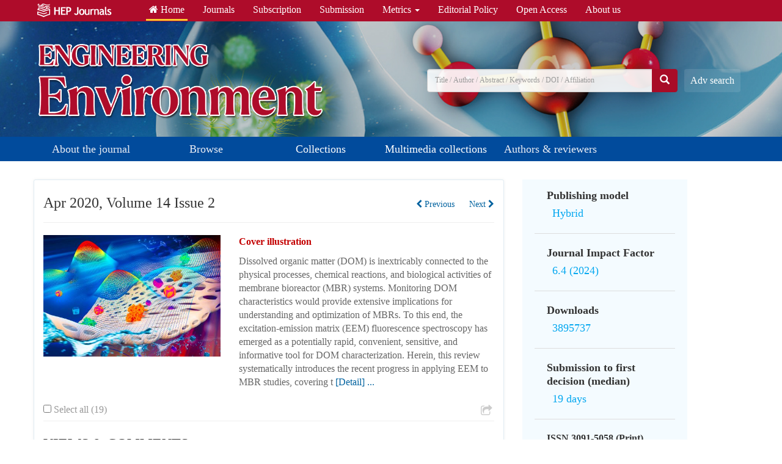

--- FILE ---
content_type: text/html;charset=UTF-8
request_url: https://journal.hep.com.cn/fese/EN/Y2020/V14/I2
body_size: 168865
content:
<!DOCTYPE html>
 <!-- 加载站点配置信息 -->
<!-- 静态资源加载路径，如js，css图片等 -->
<!-- 后端图片服务器地址，加参数fileId即可以访问图片，用于cms管理的图片显示 -->


<html>
<head>
    <meta charset="utf-8">
<meta http-equiv="X-UA-Compatible" content="IE=edge">
<meta name="viewport" content="width=device-width, initial-scale=1">
<title>ENGINEERING Environment</title>
<link rel="shortcut icon" type="image/x-icon" href="https://journal.hep.com.cn/hep_journal_fop_en/images/favicon.ico">
<link href="https://journal.hep.com.cn/hep_journal_fop_en/font-awesome-4.7.0/css/font-awesome.css" rel="stylesheet">
<link href="https://journal.hep.com.cn/hep_journal_fop_en/css/bootstrap.min.css" rel="stylesheet">
<link rel="stylesheet" type="text/css" href="https://journal.hep.com.cn/hep_journal_fop_en/css/bootsnav.css"><!--顶部快速导航下拉导航菜单特效css-->

<link href="https://journal.hep.com.cn/hep_journal_fop_en/css/css.css" rel="stylesheet">
<script src="https://journal.hep.com.cn/hep_journal_fop_en/js/jquery.min.js"></script>
<script src="https://journal.hep.com.cn/hep_journal_fop_en/js/bootstrap.min.js"></script>
<script src="https://journal.hep.com.cn/hep_journal_fop_en/js/indexjs.js"></script>
<link href="https://journal.hep.com.cn/hep_journal_fop_en/css/jqpagination.css" rel="stylesheet"><!--翻页-->
<link href="https://journal.hep.com.cn/hep_journal_fop_en/js/colorbox/colorbox.css" rel="stylesheet"><!--图片显示  弹出窗口-->
<script src="https://journal.hep.com.cn/hep_journal_fop_en/js/colorbox/jquery.colorbox.js"></script><!--图片显示  弹出窗口-->
<script src="https://journal.hep.com.cn/hep_journal_fop_en/js/confirm/jquery.confirm.js"></script>
        <script type="text/javascript" src="https://cdn.mathjax.org/mathjax/latest/MathJax.js?config=TeX-AMS-MML_HTMLorMML"></script>
    
    <style>
    .mag_rich_body_p{
        font-size: 14px;
        color: #333;
        line-height: 25px;
        text-align: justify;
        margin-top: 10px;
    }
    .Author_contribution_content_tab img{
        width:100px;
        height:auto;
    }
    .mag-xml-disp-formula>p{
        width: 90%;
        text-align: center;
    }
    .biaocoin_table{
        width:100%;
    }
    .btewm{
        position: relative;
    }

    .new_full_rich_table_shuoming{
        padding-bottom:10px;
    }
    .zhaiyaojs{
        font-size: 14px;
        color: #333;
        line-height: 25px;
        text-align: justify;
        margin-top: 10px;
    }
    .main_content_center_right_duoweidu_div{
        width: 100%;
        height: 100%;
        float: left;
        text-align: center;
    }
    .logo img{
        width:auto;
    }
    .zhaiyaojs p{
        font-size: 14px;
        color: #333;
        line-height: 25px;
        text-align: justify;
        margin-top: 10px;
    }
    .mag_main_table{
        width: 100%;
        height: auto;
        border: 1px solid #dddfe1;
        padding: 15px 10px;
        margin-bottom: 18px;
        padding-bottom: 0px;
    }
    .biaocoin_shuoming{
        margin-bottom: 10px;
        overflow:hidden;
        text-align: center;
    }
    .mag-xml-disp-formula{
        text-align:center;
        width: 100%;
        overflow-x: auto;
        overflow-y: hidden;
    }
    .mag-xml-disp-formula label{
        float:right;
        font-weight:400;
    }
    .biaocoin_table{
        min-height: .01%;
        overflow-x: auto;
    }
    .main_content_center_left{
        width:69%;
    }
    .main_content_center_right {
        width: 27%;
        height: auto;
        float: left;
        margin-left: 4%;
    }
    .main_content_center_left_yinyong{
        border:none;
        padding:0;
    }
    .zhong img{
        width:100%;
    }
    .nav_i {
        color: #8e9fa7;
        font-size: 12px;
        float: right;
        margin-top: 8px;
        margin-right: 10px;
        cursor: pointer;
    }
    .mag_zw_img{
        width: 100%;
        height: auto;
        border: 1px solid #dddfe1;
        margin-bottom: 18px;
        padding: 15px 10px;
        padding-bottom: 0px;
    }
    *{
        font-family: Calibri, airal;
    }
    .main_content_top_btn_ul li{
        padding: 0;
    }
    .main_content{
        max-width:1280px;
    }
    .mag-xml-inline-formula g{
        fill: #333;
    }
    @media (max-width: 1200px) {
        .main_content{
            width:85%;
        }
        .main_content_center_left{
            width:65%;
        }
        .main_content_center_right{
            width:31%;
        }
    }
    
    
    /*移动端右侧信息显示20251023*/
    
    @media (min-width: 200px) and (max-width: 1050px){
        .main_content_center_right{
            width: 100% !important;
            display: block;
        }
        .main_content_center_right_div_tab {
            display: none;
        }
        .main_content_center_share {
            text-align: left;
        }
    }
    
    
        
</style>
<script type="text/x-mathjax-config">
    MathJax.Hub.Config({
        jax: ["input/TeX", "output/HTML-CSS"],
        tex2jax: {
            inlineMath: [['$','$'], ['\\(','\\)']],
            displayMath: [ ['$$','$$'], ["\\[","\\]"] ],
            processEscapes: true
        },
        skipStartupTypeset: true // 禁用自动初始渲染
    });
</script>


    
    <style>
        .buneng {
            color: #cccccc !important;
            cursor: not-allowed !important;
            text-decoration: none !important;
            background-color: transparent !important;
        }
        .buneng a {
            color: #cccccc !important;
            cursor: not-allowed !important;
            text-decoration: none !important;
            background-color: transparent !important;
        }
        /* 临时隐藏原始列表，排序后再显示 */
        .article-list {
            display: none;
        }
    </style>
</head>
<body>
<!--头部start-->
<!-- 静态资源加载路径，如js，css图片等 -->
<!-- 后端图片服务器地址，加参数fileId即可以访问图片，用于cms管理的图片显示 -->





















<style type="text/css">
.nav-bar {background: #014b9c;}
@media (max-width: 678px){
    nav.navbar.bootsnav {background: #014b9c;}
}
.journal-head .journal-head-bg {
    padding: 19px 0 10px;
}
.article-search {
    margin-top: 5%;
}
</style>

<style type="text/css">
/* 分享二维码 */
.weixin-a{position: relative;z-index: 999;transition: all 1s;}
.weixin_ewm{width: 120px;height: 120px;position: absolute;bottom: 30px;left: -40px;display:none;border: 1px solid #ccc;border-radius: 5px;overflow: hidden;padding:8px;background:#fff;}
.weixin_ewm img{display: block;width: 100%;height: 100%;}
.weixin-a:hover .weixin_ewm{display: block;}
</style>

    <div class="wrap">
        <div class="container">
            <div class="navbar site-nav">
                <div class="navbar-header">
                    <a class="navbar-brand" href="https://journal.hep.com.cn"><img src="https://journal.hep.com.cn/hep_journal_fop_en//images/top-logo.png" alt=""></a></div>
                <div class="navbar-collapse collapse" role="navigation">
                    <ul class="nav navbar-nav nav-menu">
                    	<li class="current"><a href="https://journal.hep.com.cn/hep/EN"><i class="fa fa-home" aria-hidden="true"></i> Home</a></li>
                    	<li><a href="https://journal.hep.com.cn/hep/EN/journals">Journals</a></li>
                    	<li><a href="https://journal.hep.com.cn/hep/EN/subscription">Subscription</a></li>
                    	<li class=""><a href="https://journal.hep.com.cn/hep/EN/submission">Submission</a></li>
                    	<li><a href="#" data-toggle="dropdown" aria-expanded="true">Metrics <span class="caret"></span></a>
                    		<ul class="dropdown-menu">
                    			<!--<li><a href="https://journal.hep.com.cn/hep/EN/top_altmetrics">Top Followed Articles on Altmetrics</a></li>-->
                    			<li><a href="https://journal.hep.com.cn/hep/EN/top_social">Top Read Articles on Mendeley</a></li>
                    		</ul>
                    	</li>
                    	<li><a href="https://journal.hep.com.cn/hep/EN/policy">Editorial Policy</a></li>
                    	<li><a href="https://journal.hep.com.cn/hep/EN/open_access">Open Access</a></li>
                    	<li><a href="https://journal.hep.com.cn/hep/EN/us">About us</a></li>
                    </ul>
                    <!--
                    <ul class="nav navbar-nav navbar-right hidden-sm">
                        <li><a href="">Sign in</a></li>
                    </ul>
                    -->
                </div>
            </div>
        </div>
    </div>
    <!--移动端导航显示-->
    <nav class="navbar navbar-default navbar-mobile bootsnav on">
        <div class="navbar-header">
            <button type="button" class="navbar-toggle" data-toggle="collapse" data-target="#navbar-menu">
                <i class="fa fa-bars"></i>
            </button>
            <a class="navbar-brand hidden-sm" href="https://journal.hep.com.cn/fese/EN">ENG. Environ.</a>
        </div>
        <div class="collapse navbar-collapse" id="navbar-menu">
            <ul class="nav navbar-nav" data-in="fadeInDown" data-out="fadeOutUp">
                

                                <li class="dropdown">
                <a href="#" class="dropdown-toggle" data-toggle="dropdown">About the journal</a>

                <ul class="dropdown-menu animated">
                 <li><a href="https://journal.hep.com.cn/fese/EN/aims">Aims & scope</a></li>

                 <li><a href="https://journal.hep.com.cn/fese/EN/description">Description</a></li>

                 <li><a href="https://journal.hep.com.cn/fese/EN/editorial_board">Editorial board</a></li>

                 <li><a href="https://journal.hep.com.cn/fese/EN/indexing">Abstracting / indexing</a></li>

                 <li><a href="https://journal.hep.com.cn/fese/EN/metrics">Journal metrics</a></li>

                 <li><a href="https://journal.hep.com.cn/fese/EN/contact">Contact us</a></li>

                </ul>
            </li>
            <li class="dropdown">
                <a href="#" class="dropdown-toggle" data-toggle="dropdown">Browse</a>

                <ul class="dropdown-menu animated">
                 <li><a href="https://journal.hep.com.cn/fese/EN/just_accepted">Just accepted</a></li>

                 <li><a href="https://journal.hep.com.cn/fese/EN/archive_by_issues">All volumes and issues</a></li>

                 <li><a href="https://journal.hep.com.cn/fese/EN/covergallery">Cover gallery</a></li>

                 <li><a href="https://journal.hep.com.cn/fese/EN/collections">Collections</a></li>

                 <li><a href="https://journal.hep.com.cn/fese/EN/highlights">Featured articles</a></li>

                 <li><a href="https://journal.hep.com.cn/fese/EN/topaccess">Most accessed</a></li>

                 <li><a href="https://journal.hep.com.cn/fese/EN/topcited">Most cited</a></li>

                </ul>
            </li>
                     <!-- 系统发布后这里改成isShow的判断 -->
                     <li><a href="https://journal.hep.com.cn/fese/EN/collections">Collections</a></li>

                     <!-- 系统发布后这里改成isShow的判断 -->
                     <li><a href="https://journal.hep.com.cn/fese/EN/multimedia_collections">Multimedia collections</a></li>

            <li class="dropdown">
                <a href="#" class="dropdown-toggle" data-toggle="dropdown">Authors & reviewers</a>

                <ul class="dropdown-menu animated">
                 <li><a href="https://journal.hep.com.cn/fese/EN/onlinesubmission">Online submisson</a></li>

                 <li><a href="https://journal.hep.com.cn/fese/EN/callpapers">Call for papers</a></li>

                 <li><a href="https://journal.hep.com.cn/fese/EN/best_papers">Best papers</a></li>

                 <li><a href="https://journal.hep.com.cn/fese/EN/guidelines">Guidelines for authors</a></li>

                 <li><a href="https://journal.hep.com.cn/fese/EN/ethical_requirements">Ethical requirements</a></li>

                 <li><a href="https://journal.hep.com.cn/fese/EN/download_templates">Download templates</a></li>

                 <li><a href="https://journal.hep.com.cn/fese/EN/acknowledgement">Acknowledgement</a></li>

                 <li><a href="https://journal.hep.com.cn/fese/EN/files_download">Files download</a></li>

                </ul>
            </li>
                                                                                                                                                                                                                                                                                                                                                                                                                                                       
            </ul>
        </div>
    </nav>
    <!--移动端导航显示end-->
    <div class="journal-head" style="background:url('https://journal.hep.com.cn/fese/EN/file/pic?fileId=momnsAhRNWuqY0dc0F0IeQ==') no-repeat top center;background-size: cover;">
        <div class="journal-head-bg">
    <div class="container">
        <div class="journal-logo">
            <div class="logo">
                <a href="https://journal.hep.com.cn/fese/EN"><img src="https://journal.hep.com.cn/fese/EN/file/pic?fileId=R319bmFe4U01Guq3+w97nA==" class="img-responsive" alt=""></a>
            </div>
            <div class="logo-brief">
                
            </div>
        </div>
        <div class="article-search">
            <form action="#" class="ul-search-form"  onsubmit = "searchBlur(); return false;">

                <div class="input-group">
                    <input name="keyword" id="searchInput" type="text" class="form-control" placeholder="Title / Author / Abstract / Keywords / DOI / Affiliation">
                    <span class="input-group-btn">
                   <button class="btn btn-default" type="button" onClick="searchBlur()" ><i class="glyphicon glyphicon-search"></i></button>
                </span>
                </div>
             </form>

            <div class="adv-search hidden-sm hidden-xs">
                <a href="https://journal.hep.com.cn/fese/EN/advsearch">Adv search</a>
            </div>
            
        </div>
    </div>
</div>
</div>
<div class="head-line">
</div>
<!--pc导航导航-->
<div class="nav-bar">
    <div class="container">
        <ul class="nav">

                        <li class="nav-li"><h3 class="nav-nav">About the journal</h3>
                <ul>
            <li><h3><a href="https://journal.hep.com.cn/fese/EN/aims">Aims & scope</a></h3></li>
            <li><h3><a href="https://journal.hep.com.cn/fese/EN/description">Description</a></h3></li>
            <li><h3><a href="https://journal.hep.com.cn/fese/EN/editorial_board">Editorial board</a></h3></li>
            <li><h3><a href="https://journal.hep.com.cn/fese/EN/indexing">Abstracting / indexing</a></h3></li>
            <li><h3><a href="https://journal.hep.com.cn/fese/EN/metrics">Journal metrics</a></h3></li>
            <li><h3><a href="https://journal.hep.com.cn/fese/EN/contact">Contact us</a></h3></li>
                </ul>
            </li>
            <li class="nav-li"><h3 class="nav-nav">Browse</h3>
                <ul>
            <li><h3><a href="https://journal.hep.com.cn/fese/EN/just_accepted">Just accepted</a></h3></li>
            <li><h3><a href="https://journal.hep.com.cn/fese/EN/archive_by_issues">All volumes and issues</a></h3></li>
            <li><h3><a href="https://journal.hep.com.cn/fese/EN/covergallery">Cover gallery</a></h3></li>
            <li><h3><a href="https://journal.hep.com.cn/fese/EN/collections">Collections</a></h3></li>
            <li><h3><a href="https://journal.hep.com.cn/fese/EN/highlights">Featured articles</a></h3></li>
            <li><h3><a href="https://journal.hep.com.cn/fese/EN/topaccess">Most accessed</a></h3></li>
            <li><h3><a href="https://journal.hep.com.cn/fese/EN/topcited">Most cited</a></h3></li>
                </ul>
            </li>
             <!-- 系统发布后这里改成isShow的判断 -->
            <li class="nav-li"><h3 class="nav-nav"><a href="https://journal.hep.com.cn/fese/EN/collections">Collections</a></h3></li>
             <!-- 系统发布后这里改成isShow的判断 -->
            <li class="nav-li"><h3 class="nav-nav"><a href="https://journal.hep.com.cn/fese/EN/multimedia_collections">Multimedia collections</a></h3></li>
            <li class="nav-li"><h3 class="nav-nav">Authors & reviewers</h3>
                <ul>
            <li><h3><a href="https://journal.hep.com.cn/fese/EN/onlinesubmission">Online submisson</a></h3></li>
            <li><h3><a href="https://journal.hep.com.cn/fese/EN/callpapers">Call for papers</a></h3></li>
            <li><h3><a href="https://journal.hep.com.cn/fese/EN/best_papers">Best papers</a></h3></li>
            <li><h3><a href="https://journal.hep.com.cn/fese/EN/guidelines">Guidelines for authors</a></h3></li>
            <li><h3><a href="https://journal.hep.com.cn/fese/EN/ethical_requirements">Ethical requirements</a></h3></li>
            <li><h3><a href="https://journal.hep.com.cn/fese/EN/download_templates">Download templates</a></h3></li>
            <li><h3><a href="https://journal.hep.com.cn/fese/EN/acknowledgement">Acknowledgement</a></h3></li>
            <li><h3><a href="https://journal.hep.com.cn/fese/EN/files_download">Files download</a></h3></li>
                </ul>
            </li>
                                                                                                                                                                                                                                                                    </ul>
    </div>
</div>

<script type="text/javascript">
    $(document).ready(function() {
        $("ul.nav li").hover(function(){
                $(this).addClass("on");

            },
            function(){
                $(this).removeClass("on");

            })
    });

    $(document).ready(function() {
        $("ul.nav li").hover(function(){
                $(this).parent("ul").siblings("h3").addClass("choice");

            },
            function(){
                $(this).parent("ul").siblings("h3").removeClass("choice");
            })
    });

    $(document).ready(function() {
        if ($("ul.nav li").find("ul") .html()!="") {
            $("ul.nav li").parent("ul").siblings("h3").append("<span class='sub'></span>");
        }
    });
    
    
        function searchBlur() {
        // 获取输入框的值
        const val = document.getElementById('searchInput').value;
        const keyStr = 'mixWords';

        if (!val.trim()){
             alert("please input keyword!");
             return; // 空值不跳转
        }
        // 跳转到搜索结果页，并通过 URL 参数传值
        window.location.href = 'https://journal.hep.com.cn/fese/EN/searchresult?q=s&'+keyStr+'=' + encodeURIComponent(val);
        
      }
      
      
</script>
<!--pc导航导航end-->

<!--Export弹出-->
<div id="export-div" class="" style="display:none;">
    <form id="export-citation-form" action="https://journal.hep.com.cn/fase/EN/article/getTxtFiles.do">
        <input type="hidden" id="export-citation-form-ids" name="articleIds" />
        <div class="panel panel-info">
            <div class="panel-heading">
                <h4 class="panel-title">Please choose a citation manager</h4>
            </div>
            <div class="panel-body">
                <div class="radio">
                    <label> <input type="radio" value="EndNote_en" name="fileType" checked=""> EndNote ( - EndNote format)</label>
                </div>
                <div class="radio">
                    <label> <input type="radio" value="Ris_en" name="fileType"> Reference Manager ( - Ris format)</label>
                </div>
                <div class="radio">
                    <label> <input type="radio" value="ProCite_en" name="fileType"> ProCite ( - Ris format)</label>
                </div>
                <div class="radio">
                    <label> <input type="radio" value="BibTeX_en" name="fileType"> BibTeX ( - BibTeX format)</label>
                </div>
                <div class="radio">
                    <label> <input type="radio" value="RefWorks_en" name="fileType"> RefWorks ( - RefWorks format)</label>
                </div>
            </div>
        </div>
        <button type="button" class="btn btn-lg btn-primary modal-button" onclick="downloadCitations()">Export</button>
    </form>
</div>
<!--Export弹出end-->

<div class="container">
    <div class="row">
        <!--中间-->
        <div class="col-md-8">
            <section class="j-article">
                <div class="latest-issue">
                    <span id="chubanruqiyue">2020-04-15</span> 2020, Volume 14 Issue 2
                    <script>
                        // 日期转英文月份
                        var dateStr = $('#chubanruqiyue').html();
                        var monthNum = parseInt(dateStr.split('-')[1], 10);
                        var monthNames = {1:"Jan",2:"Feb",3:"Mar",4:"Apr",5:"May",6:"Jun",7:"Jul",8:"Aug",9:"Sept",10:"Oct",11:"Nov",12:"Dec"};
                        $('#chubanruqiyue').html(monthNames[monthNum] || dateStr);
                    </script>
                    <div class="j-sx">
                        <span mag-component-type="previousIssue" mag-volumnid="5512">
                            <a href="https://journal.hep.com.cn/fese/EN/2020/14/1"><i class="fa fa-chevron-left"></i> Previous</a>
                        </span>
                        &nbsp; &nbsp;&nbsp;
                        <span mag-component-type="nextIssue" mag-volumnid="5512">
                            <a href="https://journal.hep.com.cn/fese/EN/2020/14/3">Next <i class="fa fa-chevron-right"></i></a>
                        </span>
                    </div>
                </div>

                <ul class="row">
                    <li class="journal-fm col-md-5 col-sm-5 col-xs-12">
                        <img src="https://journal.hep.com.cn/fese/EN/file/pic?fileId=4pVaeEI7tMuXDaXXWGkFDQ==" class="img-responsive center-block">
                    </li>
                    <li class="journal-info col-md-7 col-sm-7 col-xs-12">
                        <p class="title">Cover illustration</p>
                        <p style="margin-bottom:0;">
                            Dissolved organic matter (DOM) is inextricably connected to the physical processes, chemical reactions, and biological activities of membrane bioreactor (MBR) systems. Monitoring DOM characteristics would provide extensive implications for understanding and optimization of MBRs. To this end, the excitation-emission matrix (EEM) fluorescence spectroscopy has emerged as a potentially rapid, convenient, sensitive, and informative tool for DOM characterization. Herein, this review systematically introduces the recent progress in applying EEM to MBR studies, covering t<span style="display: none" id="hidden_div">he aspects of: (a) the spectroscopic principles, experimental measurement methods, and data handling techniques of EEM; (b) the molecular information extractable from EEM in terms of fluorescence peak location/intensity, wavelength regional distribution, and spectral decomposition; (c) novel fluorescent indicators such as quantum yield, Stokes shift, excited energy state, and fluorescence lifetime; and (d) how the EEM information/indicators can be used to reflect the chemical compositions, physiochemical properties, biological activities, membrane retention/fouling behaviors, and migration/transformation fates of DOM in MBRs. The future development of EEM for DOM monitoring is also critically discussed.</span>
                            <a id="_strHref" href="javascript:show_hiddendiv();"><span id="_strSpan">[Detail] ...</span></a>
                            <script type="text/javascript">
                                function show_hiddendiv(){
                                    document.getElementById("hidden_div").style.display='inline';
                                    document.getElementById("_strHref").href='javascript:hidden_showdiv();';
                                    document.getElementById("_strSpan").innerHTML="[Hide]";
                                }
                                function hidden_showdiv(){
                                    document.getElementById("hidden_div").style.display='none';
                                    document.getElementById("_strHref").href='javascript:show_hiddendiv();';
                                    document.getElementById("_strSpan").innerHTML="[Detail] ...";
                                }
                            </script>
                        </p>
                        
                        
                    </li>
                </ul>
                <br>

                <!-- 文章列表：先由模板渲染原始数据（隐藏状态），再由JS处理排序后显示 -->

                <link rel="stylesheet" href="https://code.jquery.com/ui/1.13.2/themes/base/jquery-ui.css">
<script src="https://code.jquery.com/ui/1.13.2/jquery-ui.min.js"></script>




<ul class="article-choose">
	<li>
		<div class="choose">
			<input type="checkbox" name="checkItems" id="checkArticleItems" onchange="selectAllCitation(this);"> 
			    
    			    <span id="select_all_en">
    			        Select all
    			    </span>
			    
			    
		</div>
		<div class="other-tools">
			<span class="other-tools-l"><i class="fa fa-share-square-o" onclick="exportCitations(this)"></i></span>
			
			<!-- 
			<span class="other-tools-l"><i class="fa fa-share-square-o" data-toggle="modal" data-target="#myModal" onclick="exportCitations(this)"></i></span>
			-->
			
			
			<!-- 
			<span class="other-tools-l"> <i class="fa fa-share-square-o" onclick="exportCitations();"></i></span> 
			-->
			
                <!-- 
                <span class="fengexian"> | </span> <span class="other-tools-r">
                    <i class="fa fa-align-left"></i> <i class="fa fa-file-text"></i> <i class="fa fa-file-image-o active"></i>
                </span>
                -->
		</div>
	</li>
</ul>


<!--Export弹出-->
    <div class="modal fade" id="myModal" tabindex="-1" role="dialog" aria-labelledby="myModalLabel" aria-hidden="true">
        <div class="modal-dialog">
            <div class="modal-content">
                <div class="modal-header">
                    <button type="button" class="close" data-dismiss="modal" aria-hidden="true">
                        ×
                    </button>
                    <h4 class="modal-title" id="myModalLabel">
                        Export to citation manager

                    </h4>
                </div>
                <div class="modal-body text-justify">
				
					<div class="panel panel-info">
						<div class="panel-heading">
							<h4 class="panel-title">
							
							Please choose a citation manager
							</h4>
						</div>
						
						<div class="panel-body">
							<div class="radio">
								<label> <input type="radio" value="EndNote" name="fileType" checked > EndNote ( - EndNote format)
								</label>
							</div>
							
							<!-- 
							<div class="radio">
								<label> <input type="radio" value="Ris_en" name="fileType">
									Reference Manager ( - Ris format)
								</label>
							</div>
							<div class="radio">
								<label> <input type="radio" value="ProCite_en" name="fileType">
									ProCite ( - Ris format)
								</label>
							</div>
							-->
							
							<div class="radio">
								<label> <input type="radio" value="BibTeX" name="fileType">
									BibTeX ( - BibTeX format)
								</label>
							</div>
							<div class="radio">
								<label> <input type="radio" value="RefWorks" name="fileType">
									RefWorks ( - RefWorks format)
								</label>
							</div>
						</div>
						
					</div>
					<!--
					<div class="panel panel-warning">
						<div class="panel-heading">
							<h4 class="panel-title">Content to export</h4>
						</div>
						<div class="panel-body">
							<div class="radio">
								<label>
									<input type="radio" value="0" name="content" checked="">
									Citation
								</label>
							</div>
							<div class="radio">
								<label>
									<input type="radio" value="1" name="content">
									 Citation and abstract
								</label>
							</div>
						</div>
					</div>
					-->
					<button type="button" class="btn btn-lg btn-primary modal-button" id="#" article_id="1,2,3" onclick="exportCitationListFiles();">
					Export
					
					</button>
                </div>
				
            </div>
        </div>
    </div>
	<!--Export弹出end-->
	<!-- 导出执行的函数 -->
    <script>
       function exportCitations (event) {
           var params = getCitationPrams();
           if(params['queryStr']==null || params['queryStr']=="") {
                var alertTitle = "";
                var alertText = "";
                var alertBtn = "";
                var language = 'EN';
                if(language == 'EN') {
                    alertText = "Please select the article first.";
                    alertTitle = "Notice";
                    alertBtn = "OK";
                }else {
                    alertText = "请选择文章";
                    alertTitle = "提示";
                    alertBtn = "确定";
                }
                //alert(alertText);
                
                
                
                 // 创建Dialog弹窗（首次调用自动生成）
                 if(language=='EN') {
                          $("<div></div>")
                        .html(alertText)
                        .dialog({
                            title: alertTitle,
                            modal: true, // 模态框（禁止点击背景）
                            buttons: {
                                OK: function() {
                                    $(this).dialog("close");
                                }
                            },
                            closeOnEscape: true, // 按ESC关闭
                            width: 300, // 宽度
                            resizable: false // 禁止调整大小
                        });
                 }else {
                      $("<div></div>")
                        .html(alertText)
                        .dialog({
                            title: alertTitle,
                            modal: true, // 模态框（禁止点击背景）
                            buttons: {
                                确定: function() {
                                    $(this).dialog("close");
                                }
                            },
                            closeOnEscape: true, // 按ESC关闭
                            width: 300, // 宽度
                            resizable: false // 禁止调整大小
                        });
                     
                     
                 }
               
                    
                
                
                return;
            }
            //显示弹出框
            $("#myModal").modal("show");
           
       }
        
        function selectAllCitation(event) {
            var container_id='';
            var language = 'EN';
                language = 'EN'
        
        
            var checked = $(event).prop("checked");
            if(container_id!=null && container_id!='') {
                $('#'+container_id).find(".article-checkbox").each(function() {
                    $(this).find("input:checkbox").prop("checked", checked);
                });
                
            }else {
                $(".article-checkbox").each(function() {
                    $(this).find("input:checkbox").prop("checked", checked);
                });
            
            }
            
        }
        
       
        function getCitationPrams() {
             var container_id='';
            var language = 'EN';
                language = 'EN'
            
        
            var params = {};
            params['language'] = language;
            var queryStr = "";
            if(container_id!=null && container_id!='') {
                $('#'+container_id).find(".article-checkbox").each(function() {
                    var checked = $(this).find("input:checkbox").prop("checked");
                    if(checked) {
                        var journalId = $(this).find("input:checkbox").attr("journalId");
                        var articleId = $(this).find("input:checkbox").attr("articleId");
                        
                        if(journalId!=null && journalId!="" && articleId!="" && articleId!=null) {
                            
                            if(queryStr!="") {
                                queryStr=queryStr+"|";
                            }
                            queryStr=queryStr+journalId+","+articleId;
                        }
                        
                    }
                });    
            }else {
                $(".article-checkbox").each(function() {
                    var checked = $(this).find("input:checkbox").prop("checked");
                    if(checked) {
                        var journalId = $(this).find("input:checkbox").attr("journalId");
                        var articleId = $(this).find("input:checkbox").attr("articleId");
                        if(journalId!=null && journalId!="" && articleId!="" && articleId!=null) {
                            if(queryStr!="") {
                                queryStr=queryStr+"|";
                            }
                            queryStr=queryStr+journalId+","+articleId;
                            
                        }
                        
                    }
                });    
                
            }
            
            params['queryStr']=queryStr;
            
            
            $(".radio").each(function() {
                var checked = $(this).find("input:radio").prop("checked");
                if(checked) {
                    params['citationType']=$(this).find("input:radio").prop("value");
                }
            });
            return params;
        }
    
    
        function exportCitationListFiles() {
            var container_id='';
            var language = 'EN';
                language = 'EN'
        
        
            var params = getCitationPrams();
            if(params['queryStr']==null || params['queryStr']=="") {
                $("#myModal").find(".close").click();
                return;
            }
            //console.log("执行导出.....,参数:"+JSON.stringify(params));
            var url = "https://journal.hep.com.cn/fese/EN/article/citation/downloadBatch?language="+params['language']+"&citationType="+params['citationType']+"&queryStr="+params['queryStr'];
            $("#myModal").find(".close").click();
            window.open(encodeURI(url), '__blank');
        }
    
    </script>
                <!-- 文章列表中，标题后面的2个小图标，一个全文tip，一个是专题tip -->

<!-- CSS -->
<link rel="stylesheet" href="https://cdnjs.cloudflare.com/ajax/libs/jquery-confirm/3.3.4/jquery-confirm.min.css">
<!-- JavaScript -->
<script src="https://cdnjs.cloudflare.com/ajax/libs/jquery-confirm/3.3.4/jquery-confirm.min.js"></script>


<script type="text/javascript">
    
    
    
    var collectionDataMap = {};
    function appendArticleTips(domId, journalId,articleId,hasFullText) {
        var titleDom = $("#"+domId);
        var tipHtml = "<span id='tip_"+articleId+"' mag-component-type='articleStatusIcon' mag-articleid='"+articleId+"'>";
        if(hasFullText) {
            if(titleDom.find(".icon-full")==null || titleDom.find(".icon-full").length<=0) {
                tipHtml+="&nbsp;<i class='fa fa-file-text-o icon-full' title='Full-text available'></i>&nbsp;";
            }
        }
        tipHtml+="</span>";
        $(tipHtml).appendTo(titleDom);
        var url = "https://journal.hep.com.cn/fese/EN/api/site/data/article/collectionListByArticleId?journalId="+journalId+"&articleId="+articleId;
        $.ajax({
            url: url,
            type: 'GET',
            dataType: 'json',
            success: function(res) {
                if(res.code==200 && res.listData!=null) {
                    collectionDataMap[articleId+''] = res.listData;
                    //显示的小标
                    var collectionTipHtml = "<a href='javascript:;' onclick=\"showCollectionListInfo('"+(articleId)+"');\"><i class='fa fa-tags icon-collections' title='Collections'></i></a>";
                    $(collectionTipHtml).appendTo($("#tip_"+articleId));
                }
               
                 appendOaTip(domId, journalId, articleId);
            },
            error: function(res) {
                 appendOaTip(domId, journalId, articleId);
            }
            
            
        });
       
    }
    
    function showCollectionListInfo(articleId) {
        var collection = collectionDataMap[articleId+''];
        var collectionConent = "<div>";
        var title = "";
        
        
        if(collection!=null ) {
            title = "Collections";
            for(var co of collection) {
                if(co.exts==null) {
                    continue;
                }
                for(var ext of co.exts) {
                    if(ext.language=='EN') {
                        collectionConent+="<a onclick='gotoCollectinPage(\""+co.journalId+"\",\""+articleId+"\",\""+co.id+"\")'>"+ext.collectionTitle+"</a>"
                    }
                }
            
            }
            
        } 
        collectionConent += "</div>";
         $.alert({
                title: title,
                closeIcon: true,
                content: collectionConent,
                buttons:false,
            });  
        
    }
    
    
    function gotoCollectinPage(journalId, articleId,collectionId) {
        console.log("goto collection:"+articleId+","+journalId+","+collectionId);
        //查询专题的url，并跳转
        var url = "https://journal.hep.com.cn/fese/EN/api/site/data/article/articleDetail?articleId="+articleId+"&journalId="+journalId;
        $.ajax({
           url: url,
           type: 'GET',
           dataType:'json',
           success: function(res) {
               if(res.code==200 && res.data!=null && res.data.journal!=null && res.data.journal.websiteList!=null) {
                    for(var site of res.data.journal.websiteList) {
                        if(site.language=='EN') {
                            var collectionUrl = site.domain+"/collections/"+collectionId;
                            window.location.href=collectionUrl;
                        }
                    }   
               }
           },
           error:function(res){}
            
            
        });
        
    }
    
    
    //加oa图标
    function appendOaTip(domId, journalId,articleId) {
            //集群
            console.log("是集群...")
        
        
        
    }
    
    
    
    
</script>
                <!-- 
from:林
1. 文章表新增字段 ali_start_date 和 ali_end_date，类型为日期，默认为空。

2. 在前台（当期目录、最新文章、检索结果、排行榜、文章全文页面等）的文章 PDF下载：如果ali_start_date 和 ali_end_date 非空，在ali_start_date日期之前，和 ali_end_date 日期之后，不允许下载，点击时提示：
        中文提示：全文尚未开放

       英文提示：Full text is not open now

3. 在文章全文页面：如果ali_start_date 和 ali_end_date 非空，在ali_start_date日期之前，和 ali_end_date 日期之后，全文HTML不显示，指显示元数据和参考文献。

4. XML文件解析发布（包括JATS、CAS XML发布），需要解析XML文件中的<ali>元素。    

             <permissions>
                    <ali:free_to_read xmlns:ali="http://www.niso.org/schemas/ali/1.0/"  start_date="2028-04-27" end_date="2014-12-31"/>
            </permissions>
               需要把start_date和end_date 日期，写入到数据库ali_start_date 和 ali_end_date字段。

            如果<ali>元素没有 start_date 和 end_date， 则不写。
             <ali:free_to_read xmlns:ali="http://www.niso.org/schemas/ali/1.0/"/>

-->

<script>
    var text_language = "EN";//如果不指定默认EN
    var message_text = "";
        text_language = 'EN';
    if(text_language == 'EN') {
        message_text = 'Full text is not open now';
    }
    if(text_language == 'CN') {
        message_text = '全文尚未开放';
    }
    
    function validatePdfOpentime(aId){//a标签的id
        var aliStartDate = $("#"+aId).attr("aliStartDate");
        var aliEndDate = $("#"+aId).attr("aliEndDate");
        //aliStartDate和aliEndDate必须同时有值才进行判断
        if(aliStartDate==null || aliStartDate=='' || aliEndDate==null || aliEndDate=='') {
            return;
        }
        var url = $("#"+aId).attr("href");
        $("#"+aId).attr("href", "javascript:void(0);");
        $("#"+aId).removeAttr("onclick");
        $("#"+aId).on("click", function(event) {
           var currentTime = Date.now();
           var start = parseInt(aliStartDate+"");
           var end = parseInt(aliEndDate+"");
           if(start!=0 && end!=0) {
               if(currentTime>=start && currentTime<=end) {
                    //可下载
                   window.open(url);
               }else {
                    //alert(message_text+","+currentTime+","+start+","+end);
                    alert(message_text);
               }
           }else {
                //可下载
               window.open(url);
           }
           
        });
    }
    
</script>
                
                <ul class="article-list" id="original-article-list">
                    <!-- 原始列表渲染：移除每个文章内部的appendArticleTips脚本 -->

                    <!-- 给栏目添加标识，方便提取 -->
                    <!-- 10.15,fix:2095-2759,1155139928190095374 foe这个刊不需要栏目聚合，需要特殊处理》1155139928127180800 -->
                        <div class="articlesectionlisting" style="display: none;" columnName="RESEARCH ARTICLE">
                            <a name=""></a>
                            <div class="dbt_header">RESEARCH ARTICLE</div>
                        </div>

                    <!-- 给文章项添加数据属性，存储排序所需的startPage和endPage -->
                    <li class="article-item" 
                        data-article-id="1159737237246108411"
                        data-start-page="18"
                        data-end-page="">
                        <div class="article-checkbox">
                            <input type="checkbox" journalId='1155139928127180800' articleId='1159737237246108411' name="articleItems">
                        </div>
                        <div class="article-l">
                            <div class="j-column">RESEARCH ARTICLE</div>
                            <div class="j-title" id="title_1159737237246108411">
                                <a href="https://journal.hep.com.cn/fese/EN/10.1007/s11783-019-1197-1" target="_blank">Enhanced carbon tetrachloride degradation by hydroxylamine in ferrous ion activated calcium peroxide in the presence of formic acid</a>
                                
                            </div>
                            <div class="j-author">
                                Wenchao Jiang, 
                                Ping Tang, 
                                Zhen Liu, 
                                Huan He, 
                                Qian Sui, 
                                Shuguang Lyu
                            </div>
                            <div class="j-volumn-doi">
                                        <span class="j-volumn">
                                           2020, 14(2): 18.
                                        </span>
                                <a class="j-doi" href="https://doi.org/10.1007/s11783-019-1197-1">https://doi.org/10.1007/s11783-019-1197-1</a>
                            </div>
                            <div class="j-btn">
                                <!-- 设置pdf按钮的aliStartDate和aliEndDate以及a标签的id,用于判断是否允许下载pdf文件 -->
                                
                                <a class="j-pdf" id="pdf_1159737237246108411" aliStartDate="1759043233538" aliEndDate="1758961482419" href="https://journal.hep.com.cn/fese/EN/PDF/10.1007/s11783-019-1197-1">Download PDF</a>
                            </div>
                            <div class="j-abstract">
                                <p><List> <ListItem><ItemContent><p>&#8226; Complete CT degradation was achieved by employing HA to CP/Fe(II)/FA process.</p></ItemContent></ListItem> <ListItem><ItemContent><p>&#8226; Quantitative detection of Fe(II) regeneration and HO&#8226; production was investigated.</p></ItemContent></ListItem> <ListItem><ItemContent><p>&#8226; Benzoic acid outcompeted FA for the reaction with HO&#8226;.</p></ItemContent></ListItem> <ListItem><ItemContent><p>&#8226; CO<sub>2</sub>&#8226;<sup>&#8722;</sup> was the dominant reductive radical for CT removal.</p></ItemContent></ListItem> <ListItem><ItemContent><p>&#8226; Effects of solution matrix on CT removal were conducted.</p></ItemContent></ListItem></List></p> <p><fig><graphic-alternatives><graphic xmlns:xlink="http://www.w3.org/1999/xlink" xlink:href="2095-2201-14-2-18/FSE-19108-JWC-tu1.tif"/></graphic-alternatives></fig></p> <p>Hydroxyl radicals (HO&#8226;) show low reactivity with perchlorinated hydrocarbons, such as carbon tetrachloride (CT), in conventional Fenton reactions, therefore, the generation of reductive radicals has attracted increasing attention. This study investigated the enhancement of CT degradation by the synergistic effects of hydroxylamine (HA) and formic acid (FA) (initial [CT] = 0.13 mmol/L) in a Fe(II) activated calcium peroxide (CP) Fenton process. CT degradation increased from 56.6% to 99.9% with the addition of 0.78 mmol/L HA to the CP/Fe(II)/FA/CT process in a molar ratio of 12/6/12/1. The results also showed that the presence of HA enhanced the regeneration of Fe(II) from Fe(III), and the production of HO&#8226; increased one-fold when employing benzoic acid as the HO&#8226; probe. Additionally, FA slightly improves the production of HO&#8226;. A study of the mechanism confirmed that the carbon dioxide radical (CO<sub>2</sub>&#8226;<sup>&#8722;</sup>), a strong reductant generated by the reaction between FA and HO&#8226;, was the dominant radical responsible for CT degradation. Almost complete CT dechlorination was achieved in the process. The presence of humic acid and chloride ion slightly decreased CT removal, while high doses of bicarbonate and high pH inhibited CT degradation. This study helps us to better understand the synergistic roles of FA and HA for HO&#8226; and CO<sub>2</sub>&#8226;<sup>&#8722;</sup> generation and the removal of perchlorinated hydrocarbons in modified Fenton systems.</p>
                            </div>
                        </div>
                        <div class="article-r">
                            <a class="" target="_blank" href="https://journal.hep.com.cn/fese/EN/file/pic?fileId=+htFst5C6k8CxJzmTHDCcA==">
                                <img src="https://journal.hep.com.cn/fese/EN/file/pic?fileId=+htFst5C6k8CxJzmTHDCcA==" class="img-responsive center-block" alt="">
                            </a>
                        </div>
                    </li>

                    <!-- 给栏目添加标识，方便提取 -->
                    <!-- 10.15,fix:2095-2759,1155139928190095374 foe这个刊不需要栏目聚合，需要特殊处理》1155139928127180800 -->
                        <div class="articlesectionlisting" style="display: none;" columnName="REVIEW ARTICLE">
                            <a name=""></a>
                            <div class="dbt_header">REVIEW ARTICLE</div>
                        </div>

                    <!-- 给文章项添加数据属性，存储排序所需的startPage和endPage -->
                    <li class="article-item" 
                        data-article-id="1159737226533855938"
                        data-start-page="19"
                        data-end-page="">
                        <div class="article-checkbox">
                            <input type="checkbox" journalId='1155139928127180800' articleId='1159737226533855938' name="articleItems">
                        </div>
                        <div class="article-l">
                            <div class="j-column">REVIEW ARTICLE</div>
                            <div class="j-title" id="title_1159737226533855938">
                                <a href="https://journal.hep.com.cn/fese/EN/10.1007/s11783-019-1198-0" target="_blank">Upgrading pyrolytic carbon-blacks (CBp) from end-of-life tires: Characteristics and modification methodologies</a>
                                
                            </div>
                            <div class="j-author">
                                Jiaxue Yu, 
                                Junqing Xu, 
                                Zhenchen Li, 
                                Wenzhi He, 
                                Juwen Huang, 
                                Junshi Xu, 
                                Guangming Li
                            </div>
                            <div class="j-volumn-doi">
                                        <span class="j-volumn">
                                           2020, 14(2): 19.
                                        </span>
                                <a class="j-doi" href="https://doi.org/10.1007/s11783-019-1198-0">https://doi.org/10.1007/s11783-019-1198-0</a>
                            </div>
                            <div class="j-btn">
                                <!-- 设置pdf按钮的aliStartDate和aliEndDate以及a标签的id,用于判断是否允许下载pdf文件 -->
                                
                                <a class="j-pdf" id="pdf_1159737226533855938" aliStartDate="1759043233538" aliEndDate="1758961482419" href="https://journal.hep.com.cn/fese/EN/PDF/10.1007/s11783-019-1198-0">Download PDF</a>
                            </div>
                            <div class="j-abstract">
                                <p><List> <ListItem><ItemContent><p>&#8226; Modification methodologies of upgrading CBp from ELTs were reviewed.</p></ItemContent></ListItem> <ListItem><ItemContent><p>&#8226; Surface microstructures and physiochemical properties of CBp were analyzed.</p></ItemContent></ListItem> <ListItem><ItemContent><p>&#8226; Future perspectives of ELTs pyrolysis industries were suggested.</p></ItemContent></ListItem></List></p> <p><fig><graphic-alternatives><graphic xmlns:xlink="http://www.w3.org/1999/xlink" xlink:href="2095-2201-14-2-19/FSE-19109-YJX-tu1.tif"/></graphic-alternatives></fig></p> <p>Over 1 billion end-of-life tires (ELTs) are generating annually, and 4 billion ELTs are currently abandoned in landfills and stockpiles worldwide, according to the statistics, leading to the environmental and health risks. To circumvent these issues, pyrolysis, as an attractive thermochemical process, has been addressed to tackle the ELTs&#8217; problem to reduce the risks as well as increase the material recycling. However, due to the lack of systematic characteristic analysis and modification methods, poor quality of CBp limits the improvement of ELTs pyrolysis in industry applications, which plays a crucial role in the economic feasibility of pyrolysis process. In this review, we have summarized the state-of-the-art characteristics and modification methodologies of the upgrading of CBp, to in-depth understand the surface microstructures and physiochemical properties of CBp for the foundation for modification afterwards. By virtue of the proper selection of modification methods and modifying agents, the new generation of multifunctional carbon materials with desired properties can be instead of the traditional materials of CB, promising broader and various application fields.</p>
                            </div>
                        </div>
                        <div class="article-r">
                            <a class="" target="_blank" href="https://journal.hep.com.cn/fese/EN/file/pic?fileId=kX5VlFR/r9Kb5iWkcPrs0Q==">
                                <img src="https://journal.hep.com.cn/fese/EN/file/pic?fileId=kX5VlFR/r9Kb5iWkcPrs0Q==" class="img-responsive center-block" alt="">
                            </a>
                        </div>
                    </li>

                    <!-- 给栏目添加标识，方便提取 -->
                    <!-- 10.15,fix:2095-2759,1155139928190095374 foe这个刊不需要栏目聚合，需要特殊处理》1155139928127180800 -->
                        <div class="articlesectionlisting" style="display: none;" columnName="RESEARCH ARTICLE">
                            <a name=""></a>
                            <div class="dbt_header">RESEARCH ARTICLE</div>
                        </div>

                    <!-- 给文章项添加数据属性，存储排序所需的startPage和endPage -->
                    <li class="article-item" 
                        data-article-id="1159737234691777249"
                        data-start-page="20"
                        data-end-page="">
                        <div class="article-checkbox">
                            <input type="checkbox" journalId='1155139928127180800' articleId='1159737234691777249' name="articleItems">
                        </div>
                        <div class="article-l">
                            <div class="j-column">RESEARCH ARTICLE</div>
                            <div class="j-title" id="title_1159737234691777249">
                                <a href="https://journal.hep.com.cn/fese/EN/10.1007/s11783-019-1199-z" target="_blank">In situ electron-induced reduction of NO<sub><i>x</i></sub> via CNTs activated by DBD at low temperature</a>
                                
                            </div>
                            <div class="j-author">
                                Weixuan Zhao, 
                                Liping Lian, 
                                Xingpeng Jin, 
                                Renxi Zhang, 
                                Gang Luo, 
                                Huiqi Hou, 
                                Shanping Chen, 
                                Ruina Zhang
                            </div>
                            <div class="j-volumn-doi">
                                        <span class="j-volumn">
                                           2020, 14(2): 20.
                                        </span>
                                <a class="j-doi" href="https://doi.org/10.1007/s11783-019-1199-z">https://doi.org/10.1007/s11783-019-1199-z</a>
                            </div>
                            <div class="j-btn">
                                <!-- 设置pdf按钮的aliStartDate和aliEndDate以及a标签的id,用于判断是否允许下载pdf文件 -->
                                
                                <a class="j-pdf" id="pdf_1159737234691777249" aliStartDate="1759043233538" aliEndDate="1758961482419" href="https://journal.hep.com.cn/fese/EN/PDF/10.1007/s11783-019-1199-z">Download PDF</a>
                            </div>
                            <div class="j-abstract">
                                <p><List> <ListItem><ItemContent><p>&#8226; An in situ electron-induced deNO<sub><i>x</i></sub> process with CNT activated by DBD was achieved.</p></ItemContent></ListItem> <ListItem><ItemContent><p>&#8226; Carbon atoms on CNT surface were verified to be excited by plasma in DBD-CNT system.</p></ItemContent></ListItem> <ListItem><ItemContent><p>&#8226; Reactions between NO<sub><i>x</i></sub> and excited C result in synergistic effect of DBD-CNT system.</p></ItemContent></ListItem></List></p> <p><fig><graphic-alternatives><graphic xmlns:xlink="http://www.w3.org/1999/xlink" xlink:href="2095-2201-14-2-20/FSE-19105-ZWX-tu1.tif"/></graphic-alternatives></fig></p> <p>In this study, a new in situ electron-induced process is presented with carbon nanotubes (CNTs) as a reduction agent activated by dielectric barrier discharge (DBD) for nitrogen oxide (NO<sub><i>x</i></sub>) abatement at low temperature (&lt;407 K). Compared with a single DBD system and a DBD system with activated carbon (DBD-AC), a DBD system with carbon nanotubes (DBD-CNT) showed a significant promotion of NO<sub><i>x</i></sub> removal efficiency and N<sub>2</sub> selectivity. Although the O<sub>2</sub> content was 10%, the NO<sub><i>x</i></sub> conversion and N<sub>2</sub> selectivity in the DBD-CNT system still reached 64.9% and 81.9% at a specific input energy (SIE) of 1424 J/L, and these values decreased to 16.8%, 31.9% and 43.2%, 62.3% in the single DBD system and the DBD-AC system, respectively. X-ray photoelectron spectroscopy (XPS) and scanning electron microscopy (SEM) were utilized to investigate surface changes in the CNTs after activation by DBD to explore the NO<sub><i>x</i></sub> reduction abatement mechanism of this new process. Furthermore, the outlet gas components were also observed via Fourier transform infrared spectroscopy (FTIR) to help reveal the NO<sub><i>x</i></sub> reduction mechanism. Experimental results verified that carbon atoms excited by DBD and the structure of CNTs contributed to the synergistic activity of the DBD-CNT system. The new deNO<sub><i>x</i></sub> process was accomplished through in situ heterogenetic reduction reactions between the NO<sub><i>x</i></sub> and carbon atoms activated by the plasma on the CNTs. In addition, further results indicated that the new deNO<sub><i>x</i></sub> process exhibited acceptable SO<sub>2</sub> tolerance and water resistance.</p>
                            </div>
                        </div>
                        <div class="article-r">
                            <a class="" target="_blank" href="https://journal.hep.com.cn/fese/EN/file/pic?fileId=0TAyDjhN1XsTJvjkU0++rw==">
                                <img src="https://journal.hep.com.cn/fese/EN/file/pic?fileId=0TAyDjhN1XsTJvjkU0++rw==" class="img-responsive center-block" alt="">
                            </a>
                        </div>
                    </li>

                    <!-- 给栏目添加标识，方便提取 -->
                    <!-- 10.15,fix:2095-2759,1155139928190095374 foe这个刊不需要栏目聚合，需要特殊处理》1155139928127180800 -->
                        <div class="articlesectionlisting" style="display: none;" columnName="RESEARCH ARTICLE">
                            <a name=""></a>
                            <div class="dbt_header">RESEARCH ARTICLE</div>
                        </div>

                    <!-- 给文章项添加数据属性，存储排序所需的startPage和endPage -->
                    <li class="article-item" 
                        data-article-id="1159737228639396564"
                        data-start-page="21"
                        data-end-page="">
                        <div class="article-checkbox">
                            <input type="checkbox" journalId='1155139928127180800' articleId='1159737228639396564' name="articleItems">
                        </div>
                        <div class="article-l">
                            <div class="j-column">RESEARCH ARTICLE</div>
                            <div class="j-title" id="title_1159737228639396564">
                                <a href="https://journal.hep.com.cn/fese/EN/10.1007/s11783-019-1200-x" target="_blank">Scenario-based assessment and multi-objective optimization of urban development plan with carrying capacity of water system</a>
                                
                            </div>
                            <div class="j-author">
                                Yilei Lu, 
                                Yunqing Huang, 
                                Siyu Zeng, 
                                Can Wang
                            </div>
                            <div class="j-volumn-doi">
                                        <span class="j-volumn">
                                           2020, 14(2): 21.
                                        </span>
                                <a class="j-doi" href="https://doi.org/10.1007/s11783-019-1200-x">https://doi.org/10.1007/s11783-019-1200-x</a>
                            </div>
                            <div class="j-btn">
                                <!-- 设置pdf按钮的aliStartDate和aliEndDate以及a标签的id,用于判断是否允许下载pdf文件 -->
                                
                                <a class="j-pdf" id="pdf_1159737228639396564" aliStartDate="1759043233538" aliEndDate="1758961482419" href="https://journal.hep.com.cn/fese/EN/PDF/10.1007/s11783-019-1200-x">Download PDF</a>
                            </div>
                            <div class="j-abstract">
                                <p><List> <ListItem><ItemContent><p>&#8226; Impact of urban development on water system is assessed with carrying capacity.</p></ItemContent></ListItem> <ListItem><ItemContent><p>&#8226; Impacts on both water resource quantity and environmental quality are involved.</p></ItemContent></ListItem> <ListItem><ItemContent><p>&#8226; Multi-objective optimization revealing system trade-off facilitate the regulation.</p></ItemContent></ListItem> <ListItem><ItemContent><p>&#8226; Efficiency, scale and structure of urban development are regulated in two stages.</p></ItemContent></ListItem> <ListItem><ItemContent><p>&#8226; A roadmap approaching more sustainable development is provided for the case city.</p></ItemContent></ListItem></List></p> <p><fig><graphic-alternatives><graphic xmlns:xlink="http://www.w3.org/1999/xlink" xlink:href="2095-2201-14-2-21/FSE-19107-LYL-tu1.tif"/></graphic-alternatives></fig></p> <p>Environmental impact assessments and subsequent regulation measures of urban development plans are critical to human progress toward sustainability, since these plans set the scale and structure targets of future socioeconomic development. A three-step methodology for assessing and optimizing an urban development plan focusing on its impacts on the water system was developed. The methodology first predicted the pressure on the water system caused by implementation of the plan under distinct scenarios, then compared the pressure with the carrying capacity threshold to verify the system status; finally, a multi-objective optimization method was used to propose regulation solutions. The methodology enabled evaluation of the water system carrying state, taking socioeconomic development uncertainties into account, and multiple sets of improvement measures under different decisionmaker preferences were generated. The methodology was applied in the case of Zhoushan city in South-east China. The assessment results showed that overloading problems occurred in 11 out of the 13 zones in Zhoushan, with the potential pressure varying from 1.1 to 18.3 times the carrying capacity. As a basic regulation measure, an environmental efficiency upgrade could relieve the overloading in 4 zones and reduce 9%‒63% of the pressure. The optimization of industrial development showed that the pressure could be controlled under the carrying capacity threshold if the planned scale was reduced by 24% and the industrial structure was transformed. Various regulation schemes including a more suitable scale and structure with necessary efficiency standards are provided for decisionmakers that can help the case city approach a more sustainable development pattern.</p>
                            </div>
                        </div>
                        <div class="article-r">
                            <a class="" target="_blank" href="https://journal.hep.com.cn/fese/EN/file/pic?fileId=nIRhRRZWD+Eaj+0M5qBiBQ==">
                                <img src="https://journal.hep.com.cn/fese/EN/file/pic?fileId=nIRhRRZWD+Eaj+0M5qBiBQ==" class="img-responsive center-block" alt="">
                            </a>
                        </div>
                    </li>

                    <!-- 给栏目添加标识，方便提取 -->
                    <!-- 10.15,fix:2095-2759,1155139928190095374 foe这个刊不需要栏目聚合，需要特殊处理》1155139928127180800 -->
                        <div class="articlesectionlisting" style="display: none;" columnName="RESEARCH ARTICLE">
                            <a name=""></a>
                            <div class="dbt_header">RESEARCH ARTICLE</div>
                        </div>

                    <!-- 给文章项添加数据属性，存储排序所需的startPage和endPage -->
                    <li class="article-item" 
                        data-article-id="1159737446571238281"
                        data-start-page="22"
                        data-end-page="">
                        <div class="article-checkbox">
                            <input type="checkbox" journalId='1155139928127180800' articleId='1159737446571238281' name="articleItems">
                        </div>
                        <div class="article-l">
                            <div class="j-column">RESEARCH ARTICLE</div>
                            <div class="j-title" id="title_1159737446571238281">
                                <a href="https://journal.hep.com.cn/fese/EN/10.1007/s11783-019-1201-9" target="_blank">Enhancement of the electrocatalytic oxidation of antibiotic wastewater over the conductive black carbon-PbO<sub>2</sub> electrode prepared using novel green approach</a>
                                
                            </div>
                            <div class="j-author">
                                Xiangyu Wang, 
                                Yu Xie, 
                                Guizhen Yang, 
                                Jiming Hao, 
                                Jun Ma, 
                                Ping Ning
                            </div>
                            <div class="j-volumn-doi">
                                        <span class="j-volumn">
                                           2020, 14(2): 22.
                                        </span>
                                <a class="j-doi" href="https://doi.org/10.1007/s11783-019-1201-9">https://doi.org/10.1007/s11783-019-1201-9</a>
                            </div>
                            <div class="j-btn">
                                <!-- 设置pdf按钮的aliStartDate和aliEndDate以及a标签的id,用于判断是否允许下载pdf文件 -->
                                
                                <a class="j-pdf" id="pdf_1159737446571238281" aliStartDate="1759043233538" aliEndDate="1758961482419" href="https://journal.hep.com.cn/fese/EN/PDF/10.1007/s11783-019-1201-9">Download PDF</a>
                            </div>
                            <div class="j-abstract">
                                <p><List> <ListItem><ItemContent><p>&#8226; A novel conductive carbon black modified lead dioxide electrode is synthesized.</p></ItemContent></ListItem> <ListItem><ItemContent><p>&#8226; The modified PbO<sub>2</sub> electrode exhibits enhanced electrochemical performances.</p></ItemContent></ListItem> <ListItem><ItemContent><p>&#8226; BBD method could predict optimal experiment conditions accurately and reliably.</p></ItemContent></ListItem> <ListItem><ItemContent><p>&#8226; The modified electrode possesses outstanding reusability and safety.</p></ItemContent></ListItem></List></p> <p><fig><graphic-alternatives><graphic xmlns:xlink="http://www.w3.org/1999/xlink" xlink:href="2095-2201-14-2-22/FSE-19110-WXY-tu1.tif"/></graphic-alternatives></fig></p> <p>The secondary pollution caused by modification of an electrode due to doping of harmful materials has long been a big concern. In this study, an environmentally friendly material, conductive carbon black, was adopted for modification of lead dioxide electrode (PbO<sub>2</sub>). It was observed that the as-prepared conductive carbon black modified electrode (C-PbO<sub>2</sub>) exhibited an enhanced electrocatalytical performance and more stable structure than a pristine PbO<sub>2</sub> electrode, and the removal efficiency of metronidazole (MNZ) and COD by a 1.0% C-PbO<sub>2</sub> electrode at optimal conditions was increased by 24.66% and 7.01%, respectively. Results revealed that the electrochemical degradation of MNZ wastewater followed pseudo-first-order kinetics. This intimates that the presence of conductive carbon black could improve the current efficiency, promote the generation of hydroxyl radicals, and accelerate the removal of MNZ through oxidation. In addition, MNZ degradation pathways through a C-PbO<sub>2</sub> electrode were proposed based on the identified intermediates. To promote the electrode to treat antibiotic wastewater, optimal experimental conditions were predicted through the Box-Behnken design (BBD) method. The results of this study suggest that a C-PbO<sub>2</sub> electrode may represent a promising functional material to pretreat antibiotic wastewaters.</p>
                            </div>
                        </div>
                        <div class="article-r">
                            <a class="" target="_blank" href="https://journal.hep.com.cn/fese/EN/file/pic?fileId=yjzYU7CsomBH0YH2Y+cKFQ==">
                                <img src="https://journal.hep.com.cn/fese/EN/file/pic?fileId=yjzYU7CsomBH0YH2Y+cKFQ==" class="img-responsive center-block" alt="">
                            </a>
                        </div>
                    </li>

                    <!-- 给栏目添加标识，方便提取 -->
                    <!-- 10.15,fix:2095-2759,1155139928190095374 foe这个刊不需要栏目聚合，需要特殊处理》1155139928127180800 -->
                        <div class="articlesectionlisting" style="display: none;" columnName="REVIEW ARTICLE">
                            <a name=""></a>
                            <div class="dbt_header">REVIEW ARTICLE</div>
                        </div>

                    <!-- 给文章项添加数据属性，存储排序所需的startPage和endPage -->
                    <li class="article-item" 
                        data-article-id="1159737205503615661"
                        data-start-page="23"
                        data-end-page="">
                        <div class="article-checkbox">
                            <input type="checkbox" journalId='1155139928127180800' articleId='1159737205503615661' name="articleItems">
                        </div>
                        <div class="article-l">
                            <div class="j-column">REVIEW ARTICLE</div>
                            <div class="j-title" id="title_1159737205503615661">
                                <a href="https://journal.hep.com.cn/fese/EN/10.1007/s11783-019-1202-8" target="_blank">PM<sub>2.5</sub> over North China based on MODIS AOD and effect of meteorological elements during 2003‒2015</a>
                                
                            </div>
                            <div class="j-author">
                                Youfang Chen, 
                                Yimin Zhou, 
                                Xinyi Zhao
                            </div>
                            <div class="j-volumn-doi">
                                        <span class="j-volumn">
                                           2020, 14(2): 23.
                                        </span>
                                <a class="j-doi" href="https://doi.org/10.1007/s11783-019-1202-8">https://doi.org/10.1007/s11783-019-1202-8</a>
                            </div>
                            <div class="j-btn">
                                <!-- 设置pdf按钮的aliStartDate和aliEndDate以及a标签的id,用于判断是否允许下载pdf文件 -->
                                
                                <a class="j-pdf" id="pdf_1159737205503615661" aliStartDate="1759043233538" aliEndDate="1758961482419" href="https://journal.hep.com.cn/fese/EN/PDF/10.1007/s11783-019-1202-8">Download PDF</a>
                            </div>
                            <div class="j-abstract">
                                <p><List> <ListItem><ItemContent><p>&#8226; The Taihang Mountains was the boundary between high and low pollution areas. </p></ItemContent></ListItem> <ListItem><ItemContent><p>&#8226; There were one high value center for PM<sub>2.5</sub> pollution and two low value centers. </p></ItemContent></ListItem> <ListItem><ItemContent><p>&#8226; In 2004, 2009 and after 2013, PM<sub>2.5</sub> concentration was relatively low.</p></ItemContent></ListItem></List></p> <p>Over the past 40 years, PM<sub>2.5</sub> pollution in North China has become increasingly serious and progressively exposes the densely populated areas to pollutants. However, due to limited ground data, it is challenging to estimate accurate PM<sub>2.5</sub> exposure levels, further making it unfavorable for the prediction and prevention of PM<sub>2.5</sub> pollutions. This paper therefore uses the mixed effect model to estimate daily PM<sub>2.5</sub> concentrations of North China between 2003 and 2015 with ground observation data and MODIS AOD satellite data. The tempo-spatial characteristics of PM<sub>2.5</sub> and the influence of meteorological elements on PM<sub>2.5</sub> is discussed with EOF and canonical correlation analysis respectively. Results show that overall <i>R</i><sup>2</sup> is 0.36 and the root mean squared predicted error was 30.1 &#956;g/m<sup>3</sup> for the model prediction. Our time series analysis showed that, the Taihang Mountains acted as a boundary between the high and low pollution areas in North China; while the northern part of Henan Province, the southern part of Hebei Province and the western part of Shandong Province were the most polluted areas. Although, in 2004, 2009 and dates after 2013, PM<sub>2.5</sub> concentrations were relatively low. Meteorological/topography conditions, that include high surface humidity of area in the range of 34&#176;‒40&#176;N and 119&#176;‒124&#176;E, relatively low boundary layer heights, and southerly and easterly winds from the east and north area were common factors attributed to haze in the most polluted area. Overall, the spatial distribution of increasingly concentrated PM<sub>2.5</sub> pollution in North China are consistent with the local emission level, unfavorable meteorological conditions and topographic changes.</p>
                            </div>
                        </div>
                        <div class="article-r">
                            <a class="" target="_blank" href="https://journal.hep.com.cn/fese/EN/file/pic?fileId=6p8e40IEC32RxobHy8KUiw==">
                                <img src="https://journal.hep.com.cn/fese/EN/file/pic?fileId=6p8e40IEC32RxobHy8KUiw==" class="img-responsive center-block" alt="">
                            </a>
                        </div>
                    </li>

                    <!-- 给栏目添加标识，方便提取 -->
                    <!-- 10.15,fix:2095-2759,1155139928190095374 foe这个刊不需要栏目聚合，需要特殊处理》1155139928127180800 -->
                        <div class="articlesectionlisting" style="display: none;" columnName="REVIEW ARTICLE">
                            <a name=""></a>
                            <div class="dbt_header">REVIEW ARTICLE</div>
                        </div>

                    <!-- 给文章项添加数据属性，存储排序所需的startPage和endPage -->
                    <li class="article-item" 
                        data-article-id="1159737409728471761"
                        data-start-page="24"
                        data-end-page="">
                        <div class="article-checkbox">
                            <input type="checkbox" journalId='1155139928127180800' articleId='1159737409728471761' name="articleItems">
                        </div>
                        <div class="article-l">
                            <div class="j-column">REVIEW ARTICLE</div>
                            <div class="j-title" id="title_1159737409728471761">
                                <a href="https://journal.hep.com.cn/fese/EN/10.1007/s11783-019-1203-7" target="_blank">Review on remediation technologies for arsenic-contaminated soil</a>
                                
                            </div>
                            <div class="j-author">
                                Xiaoming Wan, 
                                Mei Lei, 
                                Tongbin Chen
                            </div>
                            <div class="j-volumn-doi">
                                        <span class="j-volumn">
                                           2020, 14(2): 24.
                                        </span>
                                <a class="j-doi" href="https://doi.org/10.1007/s11783-019-1203-7">https://doi.org/10.1007/s11783-019-1203-7</a>
                            </div>
                            <div class="j-btn">
                                <!-- 设置pdf按钮的aliStartDate和aliEndDate以及a标签的id,用于判断是否允许下载pdf文件 -->
                                
                                <a class="j-pdf" id="pdf_1159737409728471761" aliStartDate="1759043233538" aliEndDate="1758961482419" href="https://journal.hep.com.cn/fese/EN/PDF/10.1007/s11783-019-1203-7">Download PDF</a>
                            </div>
                            <div class="j-abstract">
                                <p><List> <ListItem><ItemContent><p>&#8226; Recent progress of As-contaminated soil remediation technologies is presented.</p></ItemContent></ListItem> <ListItem><ItemContent><p>&#8226; Phytoextraction and chemical immobilization are the most widely used methods.</p></ItemContent></ListItem> <ListItem><ItemContent><p>&#8226; Novel remediation technologies for As-contaminated soil are still urgently needed.</p></ItemContent></ListItem> <ListItem><ItemContent><p>&#8226; Methods for evaluating soil remediation efficiency are lacking.</p></ItemContent></ListItem> <ListItem><ItemContent><p>&#8226; Future research directions for As-contaminated soil remediation are proposed.</p></ItemContent></ListItem></List></p> <p><fig><graphic-alternatives><graphic xmlns:xlink="http://www.w3.org/1999/xlink" xlink:href="2095-2201-14-2-24/FSE-19114-WXM-tu1.tif"/></graphic-alternatives></fig></p> <p>Arsenic (As) is a top human carcinogen widely distributed in the environment. As-contaminated soil exists worldwide and poses a threat on human health through water/food consumption, inhalation, or skin contact. More than 200 million people are exposed to excessive As concentration through direct or indirect exposure to contaminated soil. Therefore, affordable and efficient technologies that control risks caused by excess As in soil must be developed. The presently available methods can be classified as chemical, physical, and biological. Combined utilization of multiple technologies is also common to improve remediation efficiency. This review presents the research progress on different remediation technologies for As-contaminated soil. For chemical methods, common soil washing or immobilization agents were summarized. Physical technologies were mainly discussed from the field scale. Phytoextraction, the most widely used technology for As-contaminated soil in China, was the main focus for bioremediation. Method development for evaluating soil remediation efficiency was also summarized. Further research directions were proposed based on literature analysis.</p>
                            </div>
                        </div>
                        <div class="article-r">
                            <a class="" target="_blank" href="https://journal.hep.com.cn/fese/EN/file/pic?fileId=QiQ3fc8J1QIGsOF+3JbhRA==">
                                <img src="https://journal.hep.com.cn/fese/EN/file/pic?fileId=QiQ3fc8J1QIGsOF+3JbhRA==" class="img-responsive center-block" alt="">
                            </a>
                        </div>
                    </li>

                    <!-- 给栏目添加标识，方便提取 -->
                    <!-- 10.15,fix:2095-2759,1155139928190095374 foe这个刊不需要栏目聚合，需要特殊处理》1155139928127180800 -->
                        <div class="articlesectionlisting" style="display: none;" columnName="RESEARCH ARTICLE">
                            <a name=""></a>
                            <div class="dbt_header">RESEARCH ARTICLE</div>
                        </div>

                    <!-- 给文章项添加数据属性，存储排序所需的startPage和endPage -->
                    <li class="article-item" 
                        data-article-id="1159737446340551556"
                        data-start-page="25"
                        data-end-page="">
                        <div class="article-checkbox">
                            <input type="checkbox" journalId='1155139928127180800' articleId='1159737446340551556' name="articleItems">
                        </div>
                        <div class="article-l">
                            <div class="j-column">RESEARCH ARTICLE</div>
                            <div class="j-title" id="title_1159737446340551556">
                                <a href="https://journal.hep.com.cn/fese/EN/10.1007/s11783-019-1204-6" target="_blank">Identification of important precursors and theoretical toxicity evaluation of byproducts driving cytotoxicity and genotoxicity in chlorination</a>
                                
                            </div>
                            <div class="j-author">
                                Qian-Yuan Wu, 
                                Yi-Jun Yan, 
                                Yao Lu, 
                                Ye Du, 
                                Zi-Fan Liang, 
                                Hong-Ying Hu
                            </div>
                            <div class="j-volumn-doi">
                                        <span class="j-volumn">
                                           2020, 14(2): 25.
                                        </span>
                                <a class="j-doi" href="https://doi.org/10.1007/s11783-019-1204-6">https://doi.org/10.1007/s11783-019-1204-6</a>
                            </div>
                            <div class="j-btn">
                                <!-- 设置pdf按钮的aliStartDate和aliEndDate以及a标签的id,用于判断是否允许下载pdf文件 -->
                                
                                <a class="j-pdf" id="pdf_1159737446340551556" aliStartDate="1759043233538" aliEndDate="1758961482419" href="https://journal.hep.com.cn/fese/EN/PDF/10.1007/s11783-019-1204-6">Download PDF</a>
                            </div>
                            <div class="j-abstract">
                                <p><List> <ListItem><ItemContent><p>&#8226; NOM formed more C-DBPs while amino acids formed more N-DBPs during chlorination</p></ItemContent></ListItem> <ListItem><ItemContent><p>&#8226; Aspartic acid and asparagine showed the highest toxicity index during chlorination</p></ItemContent></ListItem> <ListItem><ItemContent><p>&#8226; Dichloroacetonitrile might be a driving DBP for cytotoxicity and genotoxicity</p></ItemContent></ListItem> <ListItem><ItemContent><p>&#8226; Dichloroacetonitrile dominated the toxicity under different chlorination conditions</p></ItemContent></ListItem></List></p> <p><fig><graphic-alternatives><graphic xmlns:xlink="http://www.w3.org/1999/xlink" xlink:href="2095-2201-14-2-25/FSE-19115-WQY-tu1.tif"/></graphic-alternatives></fig></p> <p>Chlorination, the most widely used disinfection process for water treatment, is unfortunately always accompanied with the formation of hazardous disinfection byproducts (DBPs). Various organic matter species, like natural organic matter (NOM) and amino acids, can serve as precursors of DBPs during chlorination but it is not clear what types of organic matter have higher potential risks. Although regulation of DBPs such as trihalomethanes has received much attention, further investigation of the DBPs driving toxicity is required. This study aimed to identify the important precursors of chlorination by measuring DBP formation from NOM and amino acids, and to determine the main DBPs driving toxicity using a theoretical toxicity evaluation of contributions to the cytotoxicity index (CTI) and genotoxicity index (GTI). The results showed that NOM mainly formed carbonaceous DBPs (C-DBPs), such as trichloromethane, while amino acids mainly formed nitrogenous DBPs (N-DBPs), such as dichloroacetonitrile (DCAN). Among the DBPs, DCAN had the largest contribution to the toxicity index and might be the main driver of toxicity. Among the precursors, aspartic acid and asparagine gave the highest DCAN concentration (200 g/L) and the highest CTI and GTI. Therefore, aspartic acid and asparagine are important precursors for toxicity and their concentrations should be reduced as much as possible before chlorination to minimize the formation of DBPs. During chlorination of NOM, tryptophan, and asparagine solutions with different chlorine doses and reaction times, changes in the CTI and GTI were consistent with changes in the DCAN concentration.</p>
                            </div>
                        </div>
                        <div class="article-r">
                            <a class="" target="_blank" href="https://journal.hep.com.cn/fese/EN/file/pic?fileId=18SwsrhU+nHIvi+jSkE9aQ==">
                                <img src="https://journal.hep.com.cn/fese/EN/file/pic?fileId=18SwsrhU+nHIvi+jSkE9aQ==" class="img-responsive center-block" alt="">
                            </a>
                        </div>
                    </li>

                    <!-- 给栏目添加标识，方便提取 -->
                    <!-- 10.15,fix:2095-2759,1155139928190095374 foe这个刊不需要栏目聚合，需要特殊处理》1155139928127180800 -->
                        <div class="articlesectionlisting" style="display: none;" columnName="RESEARCH ARTICLE">
                            <a name=""></a>
                            <div class="dbt_header">RESEARCH ARTICLE</div>
                        </div>

                    <!-- 给文章项添加数据属性，存储排序所需的startPage和endPage -->
                    <li class="article-item" 
                        data-article-id="1159737437985497905"
                        data-start-page="26"
                        data-end-page="">
                        <div class="article-checkbox">
                            <input type="checkbox" journalId='1155139928127180800' articleId='1159737437985497905' name="articleItems">
                        </div>
                        <div class="article-l">
                            <div class="j-column">RESEARCH ARTICLE</div>
                            <div class="j-title" id="title_1159737437985497905">
                                <a href="https://journal.hep.com.cn/fese/EN/10.1007/s11783-019-1205-5" target="_blank">Dibutyl phthalate adsorption characteristics using three common substrates in aqueous solutions</a>
                                
                            </div>
                            <div class="j-author">
                                Tiancui Li, 
                                Yaocheng Fan, 
                                Deshou Cun, 
                                Yanran Dai, 
                                Wei Liang
                            </div>
                            <div class="j-volumn-doi">
                                        <span class="j-volumn">
                                           2020, 14(2): 26.
                                        </span>
                                <a class="j-doi" href="https://doi.org/10.1007/s11783-019-1205-5">https://doi.org/10.1007/s11783-019-1205-5</a>
                            </div>
                            <div class="j-btn">
                                <!-- 设置pdf按钮的aliStartDate和aliEndDate以及a标签的id,用于判断是否允许下载pdf文件 -->
                                
                                <a class="j-pdf" id="pdf_1159737437985497905" aliStartDate="1759043233538" aliEndDate="1758961482419" href="https://journal.hep.com.cn/fese/EN/PDF/10.1007/s11783-019-1205-5">Download PDF</a>
                            </div>
                            <div class="j-abstract">
                                <p><List> <ListItem><ItemContent><p>&#8226; DBP adsorption was tested using three kinds of substrates in constructed wetlands.</p></ItemContent></ListItem> <ListItem><ItemContent><p>&#8226; The DBP adsorption capacity followed the order: steel slag&gt;gravel&gt;shell sand.</p></ItemContent></ListItem> <ListItem><ItemContent><p>&#8226; High temperatures increased the DBP adsorption capacity in the substrates.</p></ItemContent></ListItem> <ListItem><ItemContent><p>&#8226; DOM consistently inhibited the DBP adsorption onto steel slag and gravel.</p></ItemContent></ListItem></List></p> <p><fig><graphic-alternatives><graphic xmlns:xlink="http://www.w3.org/1999/xlink" xlink:href="2095-2201-14-2-26/FSE-19111-LTC-tu1.tif"/></graphic-alternatives></fig></p> <p>In recent years, the presence and adverse impacts of phthalic acid esters in aquatic environments have gained increasing attention. This work investigated the adsorption behavior of a typical phthalic acid ester, dibutyl phthalate (DBP), onto steel slag, gravel, and shell sand (substrates commonly used in constructed wetlands). The influence of dissolved organic matter (DOM) on DBP adsorption was investigated using humic acid as a proxy for DOM. The results demonstrated that the adsorption of DBP to three substrates reached equilibrium within 96 h, and the adsorption kinetics were well fitted by a pseudo-second-order model. The DBP adsorption isotherms were best fitted by the Langmuir adsorption model. The DBP adsorption capacity decreased in the order of steel slag&gt;gravel&gt;shell sand, with values of 656 mg/kg, 598 mg/kg, and 6.62 mg/kg at 25&#176;C, respectively. DBP adsorbed to the surface of all substrates in a monolayer via an endothermic process. The DBP adsorption capacities of steel slag and gravel decreased as the DOM content increased. The DBP adsorption mechanisms to steel slag and gravel mainly involved the surface coordination of DBP with &#8211;OH or &#8211;COOH groups and electrostatic interactions. The results of this work suggest that steel slag and gravel may be ideal substrates for use in constructed wetlands to treat wastewater polluted with DBP.</p>
                            </div>
                        </div>
                        <div class="article-r">
                            <a class="" target="_blank" href="https://journal.hep.com.cn/fese/EN/file/pic?fileId=2nhHnCSwbO/mixA7rByxlQ==">
                                <img src="https://journal.hep.com.cn/fese/EN/file/pic?fileId=2nhHnCSwbO/mixA7rByxlQ==" class="img-responsive center-block" alt="">
                            </a>
                        </div>
                    </li>

                    <!-- 给栏目添加标识，方便提取 -->
                    <!-- 10.15,fix:2095-2759,1155139928190095374 foe这个刊不需要栏目聚合，需要特殊处理》1155139928127180800 -->
                        <div class="articlesectionlisting" style="display: none;" columnName="RESEARCH ARTICLE">
                            <a name=""></a>
                            <div class="dbt_header">RESEARCH ARTICLE</div>
                        </div>

                    <!-- 给文章项添加数据属性，存储排序所需的startPage和endPage -->
                    <li class="article-item" 
                        data-article-id="1159737233039221469"
                        data-start-page="27"
                        data-end-page="">
                        <div class="article-checkbox">
                            <input type="checkbox" journalId='1155139928127180800' articleId='1159737233039221469' name="articleItems">
                        </div>
                        <div class="article-l">
                            <div class="j-column">RESEARCH ARTICLE</div>
                            <div class="j-title" id="title_1159737233039221469">
                                <a href="https://journal.hep.com.cn/fese/EN/10.1007/s11783-019-1206-4" target="_blank">Biogenic palladium prepared by activated sludge microbes for the hexavalent chromium catalytic reduction: Impact of relative biomass</a>
                                
                            </div>
                            <div class="j-author">
                                Luman Zhou, 
                                Chengyang Wu, 
                                Yuwei Xie, 
                                Siqing Xia
                            </div>
                            <div class="j-volumn-doi">
                                        <span class="j-volumn">
                                           2020, 14(2): 27.
                                        </span>
                                <a class="j-doi" href="https://doi.org/10.1007/s11783-019-1206-4">https://doi.org/10.1007/s11783-019-1206-4</a>
                            </div>
                            <div class="j-btn">
                                <!-- 设置pdf按钮的aliStartDate和aliEndDate以及a标签的id,用于判断是否允许下载pdf文件 -->
                                
                                <a class="j-pdf" id="pdf_1159737233039221469" aliStartDate="1759043233538" aliEndDate="1758961482419" href="https://journal.hep.com.cn/fese/EN/PDF/10.1007/s11783-019-1206-4">Download PDF</a>
                            </div>
                            <div class="j-abstract">
                                <p><List> <ListItem><ItemContent><p>&#8226; Pd nanoparticles could be reduced and supported by activated sludge microbes.</p></ItemContent></ListItem> <ListItem><ItemContent><p>&#8226; The effect of biomass on Pd adsorption by microbes is greater than Pd reduction.</p></ItemContent></ListItem> <ListItem><ItemContent><p>&#8226; More biomass reduces Pd particle size, which is more dispersed on the cell surface.</p></ItemContent></ListItem> <ListItem><ItemContent><p>&#8226; When the biomass/Pd add to 6, the catalytic reduction rate of Cr(VI) reaches stable.</p></ItemContent></ListItem></List></p> <p><fig><graphic-alternatives><graphic xmlns:xlink="http://www.w3.org/1999/xlink" xlink:href="2095-2201-14-2-27/FSE-19112-ZLM-tu1.tif"/></graphic-alternatives></fig></p> <p>Palladium, a kind of platinum group metal, owns catalytic capacity for a variety of hydrogenations. In this study, Pd nanoparticles (PdNPs) were generated through enzymatic recovery by microbes of activated sludge at various biomass/Pd, and further used for the Cr(VI) reduction. The results show that biomass had a strong adsorption capacity for Pd(II), which was 17.25 mg Pd/g sludge. The XRD and TEM-EDX results confirmed the existence of PdNPs associated with microbes (bio-Pd). The increase of biomass had little effect on the reduction rate of Pd(II), but it could cause decreasing particle size and shifting location of Pd(0) with the better dispersion degree on the cell surface. In the Cr(VI) reduction experiments, Cr(VI) was first adsorbed on bio-Pd with hydrogen and then reduced using active hydrogen as electron donor. Biomass improved the catalytic activity of PdNPs. When the biomass/Pd (w/w) ratio increased to six or higher, Cr(VI) reduction achieved maximum rate that 50 mg/L of Cr(VI) could be rapidly reduced in one minute.</p>
                            </div>
                        </div>
                        <div class="article-r">
                            <a class="" target="_blank" href="https://journal.hep.com.cn/fese/EN/file/pic?fileId=ausuIqX8E8mJL6FwfbJXUg==">
                                <img src="https://journal.hep.com.cn/fese/EN/file/pic?fileId=ausuIqX8E8mJL6FwfbJXUg==" class="img-responsive center-block" alt="">
                            </a>
                        </div>
                    </li>

                    <!-- 给栏目添加标识，方便提取 -->
                    <!-- 10.15,fix:2095-2759,1155139928190095374 foe这个刊不需要栏目聚合，需要特殊处理》1155139928127180800 -->
                        <div class="articlesectionlisting" style="display: none;" columnName="RESEARCH ARTICLE">
                            <a name=""></a>
                            <div class="dbt_header">RESEARCH ARTICLE</div>
                        </div>

                    <!-- 给文章项添加数据属性，存储排序所需的startPage和endPage -->
                    <li class="article-item" 
                        data-article-id="1159737467832164385"
                        data-start-page="28"
                        data-end-page="">
                        <div class="article-checkbox">
                            <input type="checkbox" journalId='1155139928127180800' articleId='1159737467832164385' name="articleItems">
                        </div>
                        <div class="article-l">
                            <div class="j-column">RESEARCH ARTICLE</div>
                            <div class="j-title" id="title_1159737467832164385">
                                <a href="https://journal.hep.com.cn/fese/EN/10.1007/s11783-019-1207-3" target="_blank">Different response of bacterial community to the changes of nutrients and pollutants in sediments from an urban river network</a>
                                
                            </div>
                            <div class="j-author">
                                Fang Zhang, 
                                Hao Zhang, 
                                Ying Yuan, 
                                Dun Liu, 
                                Chenyu Zhu, 
                                Di Zheng, 
                                Guanghe Li, 
                                Yuquan Wei, 
                                Dan Sun
                            </div>
                            <div class="j-volumn-doi">
                                        <span class="j-volumn">
                                           2020, 14(2): 28.
                                        </span>
                                <a class="j-doi" href="https://doi.org/10.1007/s11783-019-1207-3">https://doi.org/10.1007/s11783-019-1207-3</a>
                            </div>
                            <div class="j-btn">
                                <!-- 设置pdf按钮的aliStartDate和aliEndDate以及a标签的id,用于判断是否允许下载pdf文件 -->
                                
                                <a class="j-pdf" id="pdf_1159737467832164385" aliStartDate="1759043233538" aliEndDate="1758961482419" href="https://journal.hep.com.cn/fese/EN/PDF/10.1007/s11783-019-1207-3">Download PDF</a>
                            </div>
                            <div class="j-abstract">
                                <p><List> <ListItem><ItemContent><p>&#8226; Bacterial community varied spatially in sediments from the urban river network.</p></ItemContent></ListItem> <ListItem><ItemContent><p>&#8226; Key environmental factors shaping bacterial community were detected by RDA.</p></ItemContent></ListItem> <ListItem><ItemContent><p>&#8226; Bacterial co-occurrence networks changed at different levels of nutrient and metal.</p></ItemContent></ListItem> <ListItem><ItemContent><p>&#8226; Potential indicator species were selected to predict pollution risk in sediment.</p></ItemContent></ListItem></List></p> <p><fig><graphic-alternatives><graphic xmlns:xlink="http://www.w3.org/1999/xlink" xlink:href="2095-2201-14-2-28/FSE-19120-ZF-tu1.tif"/></graphic-alternatives></fig></p> <p>Microbial communities in sediment are an important indicator linking to environmental pollution in urban river systems. However, how the diversity and structure of bacterial communities in sediments from an urban river network respond to different environmental factors has not been well studied. The goal of this study was to understand the patterns of bacterial communities in sediments from a highly dense urbanized river network in the lower Yangtze River Delta by Illumina MiSeq sequencing. The correlations between bacterial communities, the environmental gradient and geographical distance were analyzed by redundancy analysis (RDA) and network methods. The diversity and richness of bacterial community in sediments increased from upstream to downstream consistently with the accumulation of nutrient in the urban river network. Bacterial community composition and structure showed obvious spatial changes, leading to two distinct groups, which were significantly related to the characteristics of nutrient and heavy metal in sediments. Humic substance, available nitrogen, available phosphorus, Zn, Cu, Hg and As were selected as the key environmental factors shaping the bacterial community in sediments based on RDA. The co-occurrence patterns of bacterial networks showed that positive interaction between bacterial communities increased but the connectivity among bacterial genera and stability of sediment ecosystem reduced under a higher content of nutrient and heavy metal in average. The sensitive and ubiquitous taxa with an overproportional response to key environmental factors were detected as indicator species, which provided a novel method for the prediction of the pollution risk of sediment in an urban river network.</p>
                            </div>
                        </div>
                        <div class="article-r">
                            <a class="" target="_blank" href="https://journal.hep.com.cn/fese/EN/file/pic?fileId=UMvhQSeX1zVEHy5Q52eg2Q==">
                                <img src="https://journal.hep.com.cn/fese/EN/file/pic?fileId=UMvhQSeX1zVEHy5Q52eg2Q==" class="img-responsive center-block" alt="">
                            </a>
                        </div>
                    </li>

                    <!-- 给栏目添加标识，方便提取 -->
                    <!-- 10.15,fix:2095-2759,1155139928190095374 foe这个刊不需要栏目聚合，需要特殊处理》1155139928127180800 -->
                        <div class="articlesectionlisting" style="display: none;" columnName="RESEARCH ARTICLE">
                            <a name=""></a>
                            <div class="dbt_header">RESEARCH ARTICLE</div>
                        </div>

                    <!-- 给文章项添加数据属性，存储排序所需的startPage和endPage -->
                    <li class="article-item" 
                        data-article-id="1159737435951260446"
                        data-start-page="29"
                        data-end-page="">
                        <div class="article-checkbox">
                            <input type="checkbox" journalId='1155139928127180800' articleId='1159737435951260446' name="articleItems">
                        </div>
                        <div class="article-l">
                            <div class="j-column">RESEARCH ARTICLE</div>
                            <div class="j-title" id="title_1159737435951260446">
                                <a href="https://journal.hep.com.cn/fese/EN/10.1007/s11783-019-1208-2" target="_blank">The impact of government incentives and penalties on willingness to recycle plastic waste: An evolutionary game theory perspective</a>
                                
                            </div>
                            <div class="j-author">
                                Zhen Wang, 
                                Jiazhen Huo, 
                                Yongrui Duan
                            </div>
                            <div class="j-volumn-doi">
                                        <span class="j-volumn">
                                           2020, 14(2): 29.
                                        </span>
                                <a class="j-doi" href="https://doi.org/10.1007/s11783-019-1208-2">https://doi.org/10.1007/s11783-019-1208-2</a>
                            </div>
                            <div class="j-btn">
                                <!-- 设置pdf按钮的aliStartDate和aliEndDate以及a标签的id,用于判断是否允许下载pdf文件 -->
                                
                                <a class="j-pdf" id="pdf_1159737435951260446" aliStartDate="1759043233538" aliEndDate="1758961482419" href="https://journal.hep.com.cn/fese/EN/PDF/10.1007/s11783-019-1208-2">Download PDF</a>
                            </div>
                            <div class="j-abstract">
                                <p><List> <ListItem><ItemContent><p>&#8226; Punishments increase the participation probability of collectors and recyclers.</p></ItemContent></ListItem> <ListItem><ItemContent><p>&#8226; Policy-sponsored incentives make collectors and recyclers to participate earlier.</p></ItemContent></ListItem> <ListItem><ItemContent><p>&#8226; Recyclers are more sensitive to government punishments than collectors.</p></ItemContent></ListItem></List></p> <p><fig><graphic-alternatives><graphic xmlns:xlink="http://www.w3.org/1999/xlink" xlink:href="2095-2201-14-2-29/FSE-19113-WZ-tu1.tif"/></graphic-alternatives></fig></p> <p>Because governments have introduced policies involving incentives and penalties to promote the recycling of plastic waste, it is important to understand the impact of such incentives and penalties on the willingness of stakeholders to participate. In this study, government is included as a player, alongside waste collectors and recyclers, in a tripartite evolutionary game model of plastic waste recycling. The study explores the evolutionary equilibrium and performs a simulation analysis to elucidate the effect of government incentives and penalties on the willingness of other players to participate in recycling. Three conclusions are drawn from this research. First, an increase in incentives or in penalties increases the probability that collectors and recyclers will participate in the recycling process. Second, policy support incentives encourage collectors and recyclers to participate in plastic waste recycling earlier than subsidy incentives do. Finally, recyclers are more sensitive than collectors to government-imposed penalties.</p>
                            </div>
                        </div>
                        <div class="article-r">
                            <a class="" target="_blank" href="https://journal.hep.com.cn/fese/EN/file/pic?fileId=pUYZd4hBSaSEnOHedOHu7A==">
                                <img src="https://journal.hep.com.cn/fese/EN/file/pic?fileId=pUYZd4hBSaSEnOHedOHu7A==" class="img-responsive center-block" alt="">
                            </a>
                        </div>
                    </li>

                    <!-- 给栏目添加标识，方便提取 -->
                    <!-- 10.15,fix:2095-2759,1155139928190095374 foe这个刊不需要栏目聚合，需要特殊处理》1155139928127180800 -->
                        <div class="articlesectionlisting" style="display: none;" columnName="RESEARCH ARTICLE">
                            <a name=""></a>
                            <div class="dbt_header">RESEARCH ARTICLE</div>
                        </div>

                    <!-- 给文章项添加数据属性，存储排序所需的startPage和endPage -->
                    <li class="article-item" 
                        data-article-id="1159737454200677343"
                        data-start-page="30"
                        data-end-page="">
                        <div class="article-checkbox">
                            <input type="checkbox" journalId='1155139928127180800' articleId='1159737454200677343' name="articleItems">
                        </div>
                        <div class="article-l">
                            <div class="j-column">RESEARCH ARTICLE</div>
                            <div class="j-title" id="title_1159737454200677343">
                                <a href="https://journal.hep.com.cn/fese/EN/10.1007/s11783-019-1209-1" target="_blank">One-step ball milling-prepared nano Fe<sub>2</sub>O<sub>3</sub> and nitrogen-doped graphene with high oxygen reduction activity and its application in microbial fuel cells</a>
                                
                            </div>
                            <div class="j-author">
                                Xingguo Guo, 
                                Qiuying Wang, 
                                Ting Xu, 
                                Kajia Wei, 
                                Mengxi Yin, 
                                Peng Liang, 
                                Xia Huang, 
                                Xiaoyuan Zhang
                            </div>
                            <div class="j-volumn-doi">
                                        <span class="j-volumn">
                                           2020, 14(2): 30.
                                        </span>
                                <a class="j-doi" href="https://doi.org/10.1007/s11783-019-1209-1">https://doi.org/10.1007/s11783-019-1209-1</a>
                            </div>
                            <div class="j-btn">
                                <!-- 设置pdf按钮的aliStartDate和aliEndDate以及a标签的id,用于判断是否允许下载pdf文件 -->
                                
                                <a class="j-pdf" id="pdf_1159737454200677343" aliStartDate="1759043233538" aliEndDate="1758961482419" href="https://journal.hep.com.cn/fese/EN/PDF/10.1007/s11783-019-1209-1">Download PDF</a>
                            </div>
                            <div class="j-abstract">
                                <p><List> <ListItem><ItemContent><p>&#8226; Nano Fe<sub>2</sub>O<sub>3</sub> and N-doped graphene was prepared via a one-step ball milling method.</p></ItemContent></ListItem> <ListItem><ItemContent><p>&#8226; The maximum power density of Fe-N-G in MFC was 390% of that of pristine graphite.</p></ItemContent></ListItem> <ListItem><ItemContent><p>&#8226; Active sites like nano Fe<sub>2</sub>O<sub>3</sub>, pyridinic N and Fe-N groups were formed in Fe-N-G.</p></ItemContent></ListItem> <ListItem><ItemContent><p>&#8226; The improvement of Fe-N-G was due to full exposure of active sites on graphene.</p></ItemContent></ListItem></List></p> <p><fig><graphic-alternatives><graphic xmlns:xlink="http://www.w3.org/1999/xlink" xlink:href="2095-2201-14-2-30/FSE-19081-GXG-tu1.tif"/></graphic-alternatives></fig></p> <p>Developing high activity, low-cost and long durability catalysts for oxygen reduction reaction is of great significance for the practical application of microbial fuel cells. The full exposure of active sites in catalysts can enhance catalytic activity dramatically. Here, novel Fe-N-doped graphene is successfully synthesized via a one-step in situ ball milling method. Pristine graphite, ball milling graphene, N-doped graphene and Fe-N-doped graphene are applied in air cathodes, and enhanced performance is observed in microbial fuel cells with graphene-based catalysts. Particularly, Fe-N-doped graphene achieves the highest oxygen reduction reaction activity, with a maximum power density of 1380&#177;20 mW/m<sup>2</sup> in microbial fuel cells and a current density of 23.8 A/m<sup>2</sup> at &#8211;0.16 V in electrochemical tests, which are comparable to commercial Pt and 390% and 640% of those of pristine graphite. An investigation of the material characteristics reveals that the superior performance of Fe-N-doped graphene results from the full exposure of Fe<sub>2</sub>O<sub>3</sub> nanoparticles, pyrrolic N, pyridinic N and excellent Fe-N-G active sites on the graphene matrix. This work not only suggests the strategy of maximally exposing active sites to optimize the potential of catalysts but also provides promising catalysts for the use of microbial fuel cells in sustainable energy generation.</p>
                            </div>
                        </div>
                        <div class="article-r">
                            <a class="" target="_blank" href="https://journal.hep.com.cn/fese/EN/file/pic?fileId=/z32P0lMQODVx7eWReKaZQ==">
                                <img src="https://journal.hep.com.cn/fese/EN/file/pic?fileId=/z32P0lMQODVx7eWReKaZQ==" class="img-responsive center-block" alt="">
                            </a>
                        </div>
                    </li>

                    <!-- 给栏目添加标识，方便提取 -->
                    <!-- 10.15,fix:2095-2759,1155139928190095374 foe这个刊不需要栏目聚合，需要特殊处理》1155139928127180800 -->
                        <div class="articlesectionlisting" style="display: none;" columnName="REVIEW ARTICLE">
                            <a name=""></a>
                            <div class="dbt_header">REVIEW ARTICLE</div>
                        </div>

                    <!-- 给文章项添加数据属性，存储排序所需的startPage和endPage -->
                    <li class="article-item" 
                        data-article-id="1159737439734522683"
                        data-start-page="31"
                        data-end-page="">
                        <div class="article-checkbox">
                            <input type="checkbox" journalId='1155139928127180800' articleId='1159737439734522683' name="articleItems">
                        </div>
                        <div class="article-l">
                            <div class="j-column">REVIEW ARTICLE</div>
                            <div class="j-title" id="title_1159737439734522683">
                                <a href="https://journal.hep.com.cn/fese/EN/10.1007/s11783-019-1210-8" target="_blank">Excitation-emission matrix (EEM) fluorescence spectroscopy for characterization of organic matter in membrane bioreactors: Principles, methods and applications</a>
                                
                            </div>
                            <div class="j-author">
                                Jinlan Yu, 
                                Kang Xiao, 
                                Wenchao Xue, 
                                Yue-xiao Shen, 
                                Jihua Tan, 
                                Shuai Liang, 
                                Yanfen Wang, 
                                Xia Huang
                            </div>
                            <div class="j-volumn-doi">
                                        <span class="j-volumn">
                                           2020, 14(2): 31.
                                        </span>
                                <a class="j-doi" href="https://doi.org/10.1007/s11783-019-1210-8">https://doi.org/10.1007/s11783-019-1210-8</a>
                            </div>
                            <div class="j-btn">
                                <!-- 设置pdf按钮的aliStartDate和aliEndDate以及a标签的id,用于判断是否允许下载pdf文件 -->
                                
                                <a class="j-pdf" id="pdf_1159737439734522683" aliStartDate="1759043233538" aliEndDate="1758961482419" href="https://journal.hep.com.cn/fese/EN/PDF/10.1007/s11783-019-1210-8">Download PDF</a>
                            </div>
                            <div class="j-abstract">
                                <p><List> <ListItem><ItemContent><p>&#8226; Principles and methods for fluorescence EEM are systematically outlined.</p></ItemContent></ListItem> <ListItem><ItemContent><p>&#8226; Fluorophore peak/region/component and energy information can be extracted from EEM.</p></ItemContent></ListItem> <ListItem><ItemContent><p>&#8226; EEM can fingerprint the physical/chemical/biological properties of DOM in MBRs.</p></ItemContent></ListItem> <ListItem><ItemContent><p>&#8226; EEM is useful for tracking pollutant transformation and membrane retention/fouling.</p></ItemContent></ListItem> <ListItem><ItemContent><p>&#8226; Improvements are still needed to overcome limitations for further studies.</p></ItemContent></ListItem></List></p> <p><fig><graphic-alternatives><graphic xmlns:xlink="http://www.w3.org/1999/xlink" xlink:href="2095-2201-14-2-31/FSE-19118-YJL-tu1.tif"/></graphic-alternatives></fig></p> <p>The membrane bioreactor (MBR) technology is a rising star for wastewater treatment. The pollutant elimination and membrane fouling performances of MBRs are essentially related to the dissolved organic matter (DOM) in the system. Three-dimensional excitation-emission matrix (3D-EEM) fluorescence spectroscopy, a powerful tool for the rapid and sensitive characterization of DOM, has been extensively applied in MBR studies; however, only a limited portion of the EEM fingerprinting information was utilized. This paper revisits the principles and methods of fluorescence EEM, and reviews the recent progress in applying EEM to characterize DOM in MBR studies. We systematically introduced the information extracted from EEM by considering the fluorescence peak location/intensity, wavelength regional distribution, and spectral deconvolution (giving fluorescent component loadings/scores), and discussed how to use the information to interpret the chemical compositions, physiochemical properties, biological activities, membrane retention/fouling behaviors, and migration/transformation fates of DOM in MBR systems. In addition to conventional EEM indicators, novel fluorescent parameters are summarized for potential use, including quantum yield, Stokes shift, excited energy state, and fluorescence lifetime. The current limitations of EEM-based DOM characterization are also discussed, with possible measures proposed to improve applications in MBR monitoring.</p>
                            </div>
                        </div>
                        <div class="article-r">
                            <a class="" target="_blank" href="https://journal.hep.com.cn/fese/EN/file/pic?fileId=mVpOn4N+PSKnkWU8BVk6xA==">
                                <img src="https://journal.hep.com.cn/fese/EN/file/pic?fileId=mVpOn4N+PSKnkWU8BVk6xA==" class="img-responsive center-block" alt="">
                            </a>
                        </div>
                    </li>

                    <!-- 给栏目添加标识，方便提取 -->
                    <!-- 10.15,fix:2095-2759,1155139928190095374 foe这个刊不需要栏目聚合，需要特殊处理》1155139928127180800 -->
                        <div class="articlesectionlisting" style="display: none;" columnName="RESEARCH ARTICLE">
                            <a name=""></a>
                            <div class="dbt_header">RESEARCH ARTICLE</div>
                        </div>

                    <!-- 给文章项添加数据属性，存储排序所需的startPage和endPage -->
                    <li class="article-item" 
                        data-article-id="1159737438094549810"
                        data-start-page="32"
                        data-end-page="">
                        <div class="article-checkbox">
                            <input type="checkbox" journalId='1155139928127180800' articleId='1159737438094549810' name="articleItems">
                        </div>
                        <div class="article-l">
                            <div class="j-column">RESEARCH ARTICLE</div>
                            <div class="j-title" id="title_1159737438094549810">
                                <a href="https://journal.hep.com.cn/fese/EN/10.1007/s11783-019-1211-7" target="_blank">Sea salt bittern-driven forward osmosis for nutrient recovery from black water: A dual waste-to-resource innovation via the osmotic membrane process</a>
                                
                            </div>
                            <div class="j-author">
                                Wenchao Xue, 
                                May Zaw, 
                                Xiaochan An, 
                                Yunxia Hu, 
                                Allan Sriratana Tabucanon
                            </div>
                            <div class="j-volumn-doi">
                                        <span class="j-volumn">
                                           2020, 14(2): 32.
                                        </span>
                                <a class="j-doi" href="https://doi.org/10.1007/s11783-019-1211-7">https://doi.org/10.1007/s11783-019-1211-7</a>
                            </div>
                            <div class="j-btn">
                                <!-- 设置pdf按钮的aliStartDate和aliEndDate以及a标签的id,用于判断是否允许下载pdf文件 -->
                                
                                <a class="j-pdf" id="pdf_1159737438094549810" aliStartDate="1759043233538" aliEndDate="1758961482419" href="https://journal.hep.com.cn/fese/EN/PDF/10.1007/s11783-019-1211-7">Download PDF</a>
                            </div>
                            <div class="j-abstract">
                                <p><List> <ListItem><ItemContent><p>&#8226; A dual &#8220;waste-to-resource&#8221; application of FO was proposed.</p></ItemContent></ListItem> <ListItem><ItemContent><p>&#8226; Performance of sea salt bittern as an economic FO draw solution was evaluated.</p></ItemContent></ListItem> <ListItem><ItemContent><p>&#8226; High quality struvite recovery from black water using FO was demonstrated.</p></ItemContent></ListItem> <ListItem><ItemContent><p>&#8226; Feed pH is a key factor to control the form of recovered phosphorous.</p></ItemContent></ListItem></List></p> <p><fig><graphic-alternatives><graphic xmlns:xlink="http://www.w3.org/1999/xlink" xlink:href="2095-2201-14-2-32/FSE-19119-XWC-tu1.tif"/></graphic-alternatives></fig></p> <p>A dual &#8220;waste-to-resource&#8221; innovation in nutrient enrichment and recovery from domestic black water using a sea salt bittern (SSB)-driven forward osmosis (FO) process is proposed and demonstrated. The performance of SSB as a &#8220;waste-to-resource&#8221; draw solution for FO was first evaluated. A synthetic SSB-driven FO provided a water flux of 25.67&#177;3.36 L/m<sup>2</sup>⋅h, which was 1.5‒1.7 times compared with synthetic seawater, 1 M NaCl, and 1 M MgCl<sub>2</sub>. Slightly compromised performance regarding reverse solute selectivity was observed. In compensation, the enhanced reverse diffusion of Mg<sup>2+</sup> suggested superior potential in terms of recovering nutrients in the form of struvite precipitation. The nutrient enrichment was performed using both the pre-filtered influent and effluent of a domestic septic tank. Over 80% of phosphate-P recovery was achieved from both low- and high-strength black water at a feed volume reduction up to 80%‒90%. With an elevated feed pH (~9), approximately 60%‒85% enriched phosphate-P was able to be recovered in the form of precipitated stuvite. Whereas the enrichment performance of total Kjeldahl nitrogen (TKN) largely differed depending on the strength of black water. Improved concentration factor (i.e., 3-folds) and retention (&gt;60%) of TKN was obtained in the high-nutrient-strength black water at a feed volume reduction of 80%, in comparison with a weak TKN enrichment observed in low-strength black water. The results suggested a good potential for nutrient recovery based on this dual &#8220;waste-to-resource&#8221; FO system with proper management of membrane cleaning.</p>
                            </div>
                        </div>
                        <div class="article-r">
                            <a class="" target="_blank" href="https://journal.hep.com.cn/fese/EN/file/pic?fileId=sAuAsouZvoIidZID8+PXag==">
                                <img src="https://journal.hep.com.cn/fese/EN/file/pic?fileId=sAuAsouZvoIidZID8+PXag==" class="img-responsive center-block" alt="">
                            </a>
                        </div>
                    </li>

                    <!-- 给栏目添加标识，方便提取 -->
                    <!-- 10.15,fix:2095-2759,1155139928190095374 foe这个刊不需要栏目聚合，需要特殊处理》1155139928127180800 -->
                        <div class="articlesectionlisting" style="display: none;" columnName="RESEARCH ARTICLE">
                            <a name=""></a>
                            <div class="dbt_header">RESEARCH ARTICLE</div>
                        </div>

                    <!-- 给文章项添加数据属性，存储排序所需的startPage和endPage -->
                    <li class="article-item" 
                        data-article-id="1159737677467672682"
                        data-start-page="33"
                        data-end-page="">
                        <div class="article-checkbox">
                            <input type="checkbox" journalId='1155139928127180800' articleId='1159737677467672682' name="articleItems">
                        </div>
                        <div class="article-l">
                            <div class="j-column">RESEARCH ARTICLE</div>
                            <div class="j-title" id="title_1159737677467672682">
                                <a href="https://journal.hep.com.cn/fese/EN/10.1007/s11783-019-1212-6" target="_blank">Real-world fuel consumption of light-duty passenger vehicles using on-board diagnostic (OBD) systems</a>
                                
                            </div>
                            <div class="j-author">
                                Xuan Zheng, 
                                Sheng Lu, 
                                Liuhanzi Yang, 
                                Min Yan, 
                                Guangyi Xu, 
                                Xiaomeng Wu, 
                                Lixin Fu, 
                                Ye Wu
                            </div>
                            <div class="j-volumn-doi">
                                        <span class="j-volumn">
                                           2020, 14(2): 33.
                                        </span>
                                <a class="j-doi" href="https://doi.org/10.1007/s11783-019-1212-6">https://doi.org/10.1007/s11783-019-1212-6</a>
                            </div>
                            <div class="j-btn">
                                <!-- 设置pdf按钮的aliStartDate和aliEndDate以及a标签的id,用于判断是否允许下载pdf文件 -->
                                
                                <a class="j-pdf" id="pdf_1159737677467672682" aliStartDate="1759043233538" aliEndDate="1758961482419" href="https://journal.hep.com.cn/fese/EN/PDF/10.1007/s11783-019-1212-6">Download PDF</a>
                            </div>
                            <div class="j-abstract">
                                <p><List> <ListItem><ItemContent><p>&#8226; Fuel consumption (FC) from LDPVs is measured using on-board diagnostic method (OBD).</p></ItemContent></ListItem> <ListItem><ItemContent><p>&#8226; The FC of the OBD is 7.1% lower than that of the carbon balance results.</p></ItemContent></ListItem> <ListItem><ItemContent><p>&#8226; The discrepancy between the approved FC and real-world FC is 13%&#177;18%.</p></ItemContent></ListItem> <ListItem><ItemContent><p>&#8226; There is a strong relationship (<i>R</i><sup>2</sup>=0.984) between the average speed and relative FC.</p></ItemContent></ListItem></List></p> <p><fig><graphic-alternatives><graphic xmlns:xlink="http://www.w3.org/1999/xlink" xlink:href="2095-2201-14-2-33/FSE-19117-ZX-tu1.tif"/></graphic-alternatives></fig></p> <p>An increasing discrepancy between real-world and type-approval fuel consumption for light-duty passenger vehicles (LDPVs) has been reported by several studies. Normally, real-world fuel consumption is measured primarily by a portable emission measurement system. The on-board diagnostic (OBD) approach, which is flexible and offers high-resolution data collection, is a promising fuel consumption monitoring method. Three LDPVs were tested with a laboratory dynamometer based on a type-approval cycle, the New European Driving Cycle (NEDC). Fuel consumption was measured by the OBD and constant-volume sampling system (CVS, a regulatory method) to verify the accuracy of the OBD values. The results of the OBD method and the regulatory carbon balance method exhibited a strong linear correlation (e.g., <i>R</i><sup>2</sup> = 0.906<font style="font-family:Symbol">-</font>0.977). Compared with the carbon balance results, the fuel consumption results using the OBD were 7.1%&#177;4.3% lower on average. Furthermore, the real-world fuel consumption of six LDPVs was tested in Beijing using the OBD. The results showed that the normalized NEDC real-world fuel consumption of the tested vehicles was 13%&#177;17% higher than the type-approval-based fuel consumption. Because the OBD values are lower than the actual fuel consumption, using a carbon balance method may result in a larger discrepancy between real-word and type-approval fuel consumption. By means of the operating mode binning and micro trip methods, a strong relationship (<i>R</i><sup>2</sup> = 0.984) was established between the average speed and relative fuel consumption. For congested roads (average vehicle speed less than 25 km/h), the fuel consumption of LDPVs is highly sensitive to changes in average speed.</p>
                            </div>
                        </div>
                        <div class="article-r">
                            <a class="" target="_blank" href="https://journal.hep.com.cn/fese/EN/file/pic?fileId=0f1h9qUJlO69wXRrS//XdQ==">
                                <img src="https://journal.hep.com.cn/fese/EN/file/pic?fileId=0f1h9qUJlO69wXRrS//XdQ==" class="img-responsive center-block" alt="">
                            </a>
                        </div>
                    </li>

                    <!-- 给栏目添加标识，方便提取 -->
                    <!-- 10.15,fix:2095-2759,1155139928190095374 foe这个刊不需要栏目聚合，需要特殊处理》1155139928127180800 -->
                        <div class="articlesectionlisting" style="display: none;" columnName="RESEARCH ARTICLE">
                            <a name=""></a>
                            <div class="dbt_header">RESEARCH ARTICLE</div>
                        </div>

                    <!-- 给文章项添加数据属性，存储排序所需的startPage和endPage -->
                    <li class="article-item" 
                        data-article-id="1159737694865645712"
                        data-start-page="34"
                        data-end-page="">
                        <div class="article-checkbox">
                            <input type="checkbox" journalId='1155139928127180800' articleId='1159737694865645712' name="articleItems">
                        </div>
                        <div class="article-l">
                            <div class="j-column">RESEARCH ARTICLE</div>
                            <div class="j-title" id="title_1159737694865645712">
                                <a href="https://journal.hep.com.cn/fese/EN/10.1007/s11783-019-1213-5" target="_blank">Zero-valent manganese nanoparticles coupled with different strong oxidants for thallium removal from wastewater</a>
                                
                            </div>
                            <div class="j-author">
                                Keke Li, 
                                Huosheng Li, 
                                Tangfu Xiao, 
                                Gaosheng Zhang, 
                                Aiping Liang, 
                                Ping Zhang, 
                                Lianhua Lin, 
                                Zexin Chen, 
                                Xinyu Cao, 
                                Jianyou Long
                            </div>
                            <div class="j-volumn-doi">
                                        <span class="j-volumn">
                                           2020, 14(2): 34.
                                        </span>
                                <a class="j-doi" href="https://doi.org/10.1007/s11783-019-1213-5">https://doi.org/10.1007/s11783-019-1213-5</a>
                            </div>
                            <div class="j-btn">
                                <!-- 设置pdf按钮的aliStartDate和aliEndDate以及a标签的id,用于判断是否允许下载pdf文件 -->
                                
                                <a class="j-pdf" id="pdf_1159737694865645712" aliStartDate="1759043233538" aliEndDate="1758961482419" href="https://journal.hep.com.cn/fese/EN/PDF/10.1007/s11783-019-1213-5">Download PDF</a>
                            </div>
                            <div class="j-abstract">
                                <p><List> <ListItem><ItemContent><p>&#8226; Nano zero-valent manganese (nZVMn, Mn<sup>0</sup>) is synthesized via borohydrides reduction.</p></ItemContent></ListItem> <ListItem><ItemContent><p>&#8226; Mn<sup>0</sup> combined with persulfate/hypochlorite is effective for Tl removal at pH 6<font style="font-family:Symbol">-</font>12.</p></ItemContent></ListItem> <ListItem><ItemContent><p>&#8226; Mn<sup>0</sup> can activate persulfate to form hydroxyl and sulfate radicals.</p></ItemContent></ListItem> <ListItem><ItemContent><p>&#8226; Oxidation-induced precipitation and surface complexation contribute to Tl removal.</p></ItemContent></ListItem> <ListItem><ItemContent><p>&#8226; Combined Mn<sup>0</sup>-oxidants process is promising in the environmental field.</p></ItemContent></ListItem></List></p> <p><fig><graphic-alternatives><graphic xmlns:xlink="http://www.w3.org/1999/xlink" xlink:href="2095-2201-14-2-34/FSE-19121-LKK-tu1.tif"/></graphic-alternatives></fig></p> <p>Nano zero-valent manganese (nZVMn, Mn<sup>0</sup>) was prepared through a borohydride reduction method and coupled with different oxidants (persulfate (S<sub>2</sub>O<sub>8</sub><sup>2</sup><sup>&#8722;</sup>), hypochlorite (ClO<sup>&#8722;</sup>), or hydrogen peroxide (H<sub>2</sub>O<sub>2</sub>)) to remove thallium (Tl) from wastewater. The surface of Mn<sup>0</sup> was readily oxidized to form a core-shell composite (MnO<sub><i>x</i></sub>@Mn<sup>0</sup>), which consists of Mn<sup>0</sup> as the inner core and MnO<sub><i>x</i></sub> (MnO, Mn<sub>2</sub>O<sub>3</sub>, and Mn<sub>3</sub>O<sub>4</sub>) as the outer layer. When Mn<sup>0</sup> was added alone, effective Tl(I) removal was achieved at high pH levels (&gt;12). The Mn<sup>0</sup>-H<sub>2</sub>O<sub>2</sub> system was only effective in Tl(I) removal at high pH (&gt;12), while the Mn<sup>0</sup>-S<sub>2</sub>O<sub>8</sub><sup>2</sup><sup>&#8722;</sup> or Mn<sup>0</sup>-ClO<sup>&#8722;</sup> system had excellent Tl(I) removal (&gt;96%) over a broad pH range (4&#8211;12). The Mn<sup>0</sup>-S<sub>2</sub>O<sub>8</sub><sup>2</sup><sup>&#8722;</sup> oxidation system provided the best resistance to interference from an external organic matrix. The isotherm of Tl(I) removal through the Mn<sup>0</sup>-S<sub>2</sub>O<sub>8</sub><sup>2</sup><sup>&#8722;</sup> system followed the Freundlich model. The Mn<sup>0</sup> nanomaterials can activate persulfate to produce sulfate radicals and hydroxyl radicals. Fourier transform infrared spectroscopy and X-ray photoelectron spectroscopy suggested that oxidation-induced precipitation, surface adsorption, and electrostatic attraction are the main mechanisms for Tl(I) removal resulting from the combination of Mn<sup>0</sup> and oxidants. Mn<sup>0</sup> coupled with S<sub>2</sub>O<sub>8</sub><sup>2</sup><sup>&#8722;</sup>/ClO<sup>&#8722;</sup> is a novel and effective technique for Tl(I) removal, and its application in other fields is worthy of further investigation.</p>
                            </div>
                        </div>
                        <div class="article-r">
                            <a class="" target="_blank" href="https://journal.hep.com.cn/fese/EN/file/pic?fileId=I7KhsjpJmNPVxBNKI5L20w==">
                                <img src="https://journal.hep.com.cn/fese/EN/file/pic?fileId=I7KhsjpJmNPVxBNKI5L20w==" class="img-responsive center-block" alt="">
                            </a>
                        </div>
                    </li>

                    <!-- 给栏目添加标识，方便提取 -->
                    <!-- 10.15,fix:2095-2759,1155139928190095374 foe这个刊不需要栏目聚合，需要特殊处理》1155139928127180800 -->
                        <div class="articlesectionlisting" style="display: none;" columnName="VIEWS &amp; COMMENTS">
                            <a name=""></a>
                            <div class="dbt_header">VIEWS &amp; COMMENTS</div>
                        </div>

                    <!-- 给文章项添加数据属性，存储排序所需的startPage和endPage -->
                    <li class="article-item" 
                        data-article-id="1159737955143180648"
                        data-start-page="35"
                        data-end-page="">
                        <div class="article-checkbox">
                            <input type="checkbox" journalId='1155139928127180800' articleId='1159737955143180648' name="articleItems">
                        </div>
                        <div class="article-l">
                            <div class="j-column">VIEWS & COMMENTS</div>
                            <div class="j-title" id="title_1159737955143180648">
                                <a href="https://journal.hep.com.cn/fese/EN/10.1007/s11783-020-1231-3" target="_blank">A guide to shortening the time from submission to publication in <i><strong>Frontiers of Environmental Science &amp; Engineering</strong></i></a>
                                
                            </div>
                            <div class="j-author">
                                Jiao Zhang, 
                                Xia Huang, 
                                Jiming Hao, 
                                John C. Crittenden
                            </div>
                            <div class="j-volumn-doi">
                                        <span class="j-volumn">
                                           2020, 14(2): 35.
                                        </span>
                                <a class="j-doi" href="https://doi.org/10.1007/s11783-020-1231-3">https://doi.org/10.1007/s11783-020-1231-3</a>
                            </div>
                            <div class="j-btn">
                                <!-- 设置pdf按钮的aliStartDate和aliEndDate以及a标签的id,用于判断是否允许下载pdf文件 -->
                                
                                <a class="j-pdf" id="pdf_1159737955143180648" aliStartDate="1759043233538" aliEndDate="1758961482419" href="https://journal.hep.com.cn/fese/EN/PDF/10.1007/s11783-020-1231-3">Download PDF</a>
                            </div>
                            <div class="j-abstract">
                                <p>Authors want to publish their work as soon as possible. However, the manuscript processing time increases if the manuscript does not meet the journal requirements. Our analysis of manuscripts submitted to <i>Frontiers of Environmental Science &amp; Engineering</i> from November 2018 to July 2019 shows that the processing time was increased up to 33 days because the manuscripts: (1) had inconsistent formatting of citations, references, and units, (2) exceeded the word limit, (3) were missing information such as the graphical abstract, (4) plagiarized other papers, and (5) had too many tables and figures. Herein, we explain how authors can avoid these issues and decrease the manuscript processing time.</p>
                            </div>
                        </div>
                        <div class="article-r">
                            <a class="" target="_blank" href="https://journal.hep.com.cn/fese/EN/file/pic?fileId=">
                                <img src="https://journal.hep.com.cn/fese/EN/file/pic?fileId=" class="img-responsive center-block" alt="">
                            </a>
                        </div>
                    </li>

                    <!-- 给栏目添加标识，方便提取 -->
                    <!-- 10.15,fix:2095-2759,1155139928190095374 foe这个刊不需要栏目聚合，需要特殊处理》1155139928127180800 -->
                        <div class="articlesectionlisting" style="display: none;" columnName="VIEWS &amp; COMMENTS">
                            <a name=""></a>
                            <div class="dbt_header">VIEWS &amp; COMMENTS</div>
                        </div>

                    <!-- 给文章项添加数据属性，存储排序所需的startPage和endPage -->
                    <li class="article-item" 
                        data-article-id="1159737927850844486"
                        data-start-page="36"
                        data-end-page="">
                        <div class="article-checkbox">
                            <input type="checkbox" journalId='1155139928127180800' articleId='1159737927850844486' name="articleItems">
                        </div>
                        <div class="article-l">
                            <div class="j-column">VIEWS & COMMENTS</div>
                            <div class="j-title" id="title_1159737927850844486">
                                <a href="https://journal.hep.com.cn/fese/EN/10.1007/s11783-020-1232-2" target="_blank">Toward separation at source: Evolution of Municipal Solid Waste management in China</a>
                                
                            </div>
                            <div class="j-author">
                                Jianguo Liu, 
                                Shuyao Yu, 
                                Yixuan Shang
                            </div>
                            <div class="j-volumn-doi">
                                        <span class="j-volumn">
                                           2020, 14(2): 36.
                                        </span>
                                <a class="j-doi" href="https://doi.org/10.1007/s11783-020-1232-2">https://doi.org/10.1007/s11783-020-1232-2</a>
                            </div>
                            <div class="j-btn">
                                <!-- 设置pdf按钮的aliStartDate和aliEndDate以及a标签的id,用于判断是否允许下载pdf文件 -->
                                
                                <a class="j-pdf" id="pdf_1159737927850844486" aliStartDate="1759043233538" aliEndDate="1758961482419" href="https://journal.hep.com.cn/fese/EN/PDF/10.1007/s11783-020-1232-2">Download PDF</a>
                            </div>
                            <div class="j-abstract">
                                <p>Municipal Solid Waste (MSW) management in China has been transitioning from a mixed collection and treatment system to a separated collection and treatment system. The continuous rise of MSW treatment capacity and the optimization of technology structure provided basic facility support for China to promote MSW separation at source. China preferred a four-type separation system. Regulated recycling should be enhanced to improve the efficiency and sustainability of recycling industry. As food waste is the main composition of MSW in China, 20%&#8211;30% of the food waste diversion and land application could maximize the comprehensive environmental performance. Incineration is to be the pillar technology in MSW separated treatment system in China.</p>
                            </div>
                        </div>
                        <div class="article-r">
                            <a class="" target="_blank" href="https://journal.hep.com.cn/fese/EN/file/pic?fileId=">
                                <img src="https://journal.hep.com.cn/fese/EN/file/pic?fileId=" class="img-responsive center-block" alt="">
                            </a>
                        </div>
                    </li>
                </ul>
            </section>
        </div>
        <!--中间end-->

         <!-- 加载Home页信息 -->
<div class="col-md-3">
    <div class="journal-data">
        <div class="title">Publishing model</div>
        <div class="text oa-type">1</div>
        <hr>
        <div class="title impact-factor-title">{"submissionFirstDecision":"19","jcrJfStr":"6.4 (2024)","editorEmail":"zhujj@hep.com.cn"}</div>
        <div class="text impact-factor-value"></div>
        <hr>
        <div class="title">Downloads</div>
        <div class="text" id="downloadValue"></div>

        <hr>
        <div class="title decision-time-title">{"submissionFirstDecision":"19","jcrJfStr":"6.4 (2024)","editorEmail":"zhujj@hep.com.cn"}</div>
        <div class="text decision-time-value">1</div>

        <hr>
        <div class="issn">
            ISSN 3091-5058 (Print) <br> 
            ISSN 3091-5066 (Online)<br>
            CN 10-2068/X<br>
        </div>

    </div>
    <div class="submit-manuscript">
        <a href="https://mc.manuscriptcentral.com/fese">Submit manuscript</a>
    </div>


<aside class="aside">
    <div class="column">
        <span>Collections and calls for papers</span>
    </div>
    <ul class="calls-papers-list">
        <li>
            <div class="title">
                <a href="
                                https://journal.hep.com.cn/fese/EN/2022/16/1
">
                    Special Issue—Microplastic and Nanoplastic Pollution: Characterization, Transport, Fate, and Remediation Strategies (Responsible Editors: Wen Zhang, Melissa Pasquinelli & Yang Li)
                                    </a>
            </div>
        </li>
        <li>
            <div class="title">
                <a href="                                https://journal.hep.com.cn/fese/EN/collections/1162450822639575696
                            ">
                    Atmospheric and Earth System Modeling towards Coordinated Pollution Control and Climate Change Mitigation
                                    </a>
            </div>
        </li>
        <li>
            <div class="title">
                <a href="                                https://journal.hep.com.cn/fese/EN/collections/1162450822622798478
                            ">
                    Microbiological Contaminants in Water Environment: Occurrence and Control
                                    </a>
            </div>
        </li>
    </ul>
   
    <div class="view-all" style="margin-bottom: 10px;">
        <a href="https://journal.hep.com.cn/fese/EN/collections">
            View all Collections
            <i class="fa fa-angle-right" aria-hidden="true"></i>
        </a>
    </div>
</aside>


    <div class="aside-btn btn-subscription">
        <a href="https://journal.hep.com.cn/fese/EN/subscription"><i class="fa fa-book" aria-hidden="true"></i>Subscription</a>
    </div>
    <div class="aside-btn">
        <a href="https://journal.hep.com.cn/fese/EN/emailAlert"><i class="fa fa-envelope" aria-hidden="true"></i>E-mail alert</a>
    </div>
    <div class="aside-btn">
        <a href="https://journal.hep.com.cn/fese/EN/rss"><i class="fa fa-feed" aria-hidden="true"></i>Subscribe to our RSS content</a>
    </div>

    <aside class="aside" style="margin-top:25px;">
        <div class="column">
            <span>Journal updates</span>
            <a href="https://journal.hep.com.cn/fese/EN/CMS/news" class="more">More</a>
        </div>
        <ul class="news-list">


            <li>
                <a href="
                                            https://journal.hep.com.cn/fese/EN/CMS/news/1220323004937712346
" class="news-title">
                    2025 Excellence in Review Awards for Frontiers of Environmental Science & Engineering
                </a>
                <div class="news-date">
                    2026-01-20
                </div>
            </li>
            <li>
                <a href="
                                            https://journal.hep.com.cn/fese/EN/CMS/news/1203691968363450844
" class="news-title">
                    Apply now to join: FESE Youth Editorial Board 2026-2027
                </a>
                <div class="news-date">
                    2025-12-05
                </div>
            </li>
            <li>
                <a href="
                                            https://journal.hep.com.cn/fese/EN/CMS/news/1203691822398174086
" class="news-title">
                    Call for Nominations: Young Talent Award 2026
                </a>
                <div class="news-date">
                    2025-12-05
                </div>
            </li>
        </ul>
    </aside>
    <aside class="aside">
        <div class="column">
            <span>Links</span>
        </div>
         <!-- 加载Home页信息 -->
        <ul class="news-list">
              <!-- 初始化计数器 -->
              <!-- 只显示前3条 -->
            <li>
                <a href=" https://www.tsinghua.edu.cn/en/ " class="news-title">
                    Tsinghua University
                </a>
            </li>
              <!-- 计数器自增 -->
              <!-- 只显示前3条 -->
            <li>
                <a href=" http://www.hep.com.cn " class="news-title">
                    Higher Education Press
                </a>
            </li>
              <!-- 计数器自增 -->
              <!-- 只显示前3条 -->
            <li>
                <a href=" http://www.cae.cn " class="news-title">
                    Chinese Academy of Engineering
                </a>
            </li>
              <!-- 计数器自增 -->
              <!-- 只显示前3条 -->
            <li>
                <a href=" http://en.moe.gov.cn/ " class="news-title">
                    Ministry of Education of the People's Republic of China
                </a>
            </li>
              <!-- 计数器自增 -->
        </ul>
    </aside>
</div>
<script>
    // 处理开放获取类型映射
    const oaTypeMap = {
        0: 'Open Access',
        1: 'Hybrid',
        2: 'Free Access',
        3: 'Subscription',
        4: 'Others'
    };
    const oaTypeElement = document.querySelector('.oa-type');
    const oaTypeValue = oaTypeElement.textContent.trim();
    if (oaTypeMap[oaTypeValue]) {
        oaTypeElement.textContent = oaTypeMap[oaTypeValue];
    }
    let downloadValue = 0;

    const journalId = "1155139928127180800"

    console.log(journalId)

    <!-- 在原代码的script部分找到处理影响因子的代码，替换为以下内容 -->
    try {
        // 获取包含JSON数据的元素内容（取第一个标题元素的值）
        const jsonValue = document.querySelector('.impact-factor-title').textContent.trim();

        if (jsonValue) {
            const journalData = JSON.parse(jsonValue);

            // 更新影响因子标题和值（添加存在性判断）
            const impactFactorTitle = document.querySelector('.impact-factor-title');
            const impactFactorValue = document.querySelector('.impact-factor-value');

            // 只有当影响因子值存在时才显示标题和值
            if (journalData.jcrJfStr) {
                impactFactorTitle.textContent = 'Journal Impact Factor';
                impactFactorValue.textContent = journalData.jcrJfStr;
            } else {
                // 如果值为空，隐藏标题和值的元素
                impactFactorTitle.style.display = 'none';
                impactFactorValue.style.display = 'none';
                // 同时隐藏下方的分隔线
                const hrElement = impactFactorTitle.previousElementSibling;
                if (hrElement && hrElement.tagName === 'HR') {
                    hrElement.style.display = 'none';
                }
            }

            // 更新审稿周期标题和值
            const decisionTimeTitle = document.querySelector('.decision-time-title');
            const decisionTimeValue = document.querySelector('.decision-time-value');
            decisionTimeTitle.textContent = 'Submission to first decision (median)';
            if (journalData.submissionFirstDecision) {
                decisionTimeValue.textContent = `${journalData.submissionFirstDecision} days`;
            }
        }
    } catch (e) {
        console.error('Error parsing journal data JSON:', e);
    }





    $(function() {
        //读取统计信息
        var url = "https://journal.hep.com.cn/fese/EN/api/site/data/journal/group/profile";
        $.ajax({
            url: url,
            type: 'GET',
            dataType: 'json',
            success: function(res) {
                if(res.code==200 && res.data!=null && res.data.data!=null) {
                    $("#top_stat_journals").text(res.data.data.journalNum);
                    $("#top_stat_articles").text(res.data.data.articleNum);
                    $("#top_stat_figs").text(res.data.data.articleFigureNum);
                    $("#top_stat_access").text(res.data.data.articleVisitNum);
                }

            },
            error: function(res) {
                console.log("头部查询统计信息err:"+JSON.stringify(res));
            }

        });

        getDownloads();

    })

    function getDownloads(){
        var url = "https://journal.hep.com.cn/fese/EN/api/site/data/journal/total_pdf_data?journalId=" + journalId;
        $.ajax({
            url: url,
            type: 'GET',
            dataType: 'json',
            success: function(res) {
                console.log(res.data)
                $("#downloadValue").text(res.data)
            },
            error: function(res) {
                $("#downloadValue").text(0)
                console.log("头部查询统计信息err:"+JSON.stringify(res));
            }

        });
    }
</script>
    </div>
</div>

<!--底部-->
<footer class="footer">
    <div class="container">
        <div class="row">
            <div class="col-md-9">
                <div class="footer-info">
                    <p>Copyright &copy; Higher Education Press, All Rights Reserved. <br class="visible-xs">Powered by Beijing Magtech Co. Ltd</p>
                    <p><a href="https://beian.miit.gov.cn" target="_blank" style="color:#fff;">京ICP备12020869号-1</a>　<a href="https://beian.miit.gov.cn" target="_blank" style="color:#fff;">京ICP备150856号</a>　<br class="visible-xs"><img src="https://journal.hep.com.cn/hep_journal_fop_en/images/icp.png"> 京公网安备11010202008535号</p>
                    <p>Service: 010-58582445 (Technology); <br class="visible-xs">010-58556485 (Subscription)　<br class="visible-xs">E-mail: subscribe@hep.com.cn</p>
                </div>
            </div>
            <div class="col-md-3">
                <div class="j-wechat">
                    <img src="https://journal.hep.com.cn/hep_journal_fop_en/images/WeChat.jpg" class="img-responsive center-block" alt="">
                </div>
                <div class="share">
                    <a href="http://www.facebook.com/share.php?src=bm&amp;u=https://journal.hep.com.cn/fese/EN"><i class="fa fa-facebook" aria-hidden="true"></i></a>
                    <a href="http://twitter.com/intent/tweet?text=https://journal.hep.com.cn/fese/EN"><i class="fa fa-twitter" aria-hidden="true"></i></a>
                    <a href="javascript:;" class="weixin-a"><i class='fa fa-wechat'></i><div class="weixin_ewm" id="output-wx"></div></a>
                    <!--动态生成二维码-->
                    <script type="text/javascript" src="https://journal.hep.com.cn/hep_journal_fop_en/js/jquery.qrcode.min.js"></script>
                    <script>
                        jQuery(function(){
                            jQuery('#output-wx').qrcode({ width: 104, height: 104, text: window.location.href });
                        })
                    </script>
                    <!--动态生成二维码end-->
                    <a href="#"><i class="fa fa-envelope-o" aria-hidden="true"></i></a>
                    <a href="#"><i class="fa fa-rss" aria-hidden="true"></i></a>
                </div>
                
            </div>
        </div>
    </div>
</footer>
<!--返回顶部-->
<div class="top_web" id="backtop" style="display: block;"><span class="glyphicon glyphicon-chevron-up" aria-hidden="true"></span></div>

<!--百度统计journal.hep.com.cn-->
<script>
var _hmt = _hmt || [];
(function() {
  var hm = document.createElement("script");
  hm.src = "https://hm.baidu.com/hm.js?ea40cb7f4a9016844e3b8fa9ea03e8b4";
  var s = document.getElementsByTagName("script")[0]; 
  s.parentNode.insertBefore(hm, s);
})();
</script>

<!-- Google tag (gtag.js) -->
<script async src="https://www.googletagmanager.com/gtag/js?id=G-40JBR51S7J"></script>
<script>
  window.dataLayer = window.dataLayer || [];
  function gtag(){dataLayer.push(arguments);}
  gtag('js', new Date());
  gtag('config', 'G-40JBR51S7J');
</script>


<script>
    $(function() {
        // 1. 提取原始文章数据和栏目数据
        const $originalList = $('#original-article-list');
        const articleItems = []; // 存储文章DOM和排序信息
        const columns = new Map(); // 存储栏目（columnName => 栏目DOM）
       
        // 提取栏目
        $originalList.find('.articlesectionlisting').each(function() {
            const $column = $(this);
            const columnName = $column.attr('columnName');
            if (columnName && !columns.has(columnName)) {
                columns.set(columnName, $column[0].outerHTML); // 存储栏目HTML
            }
        });
                

        

        // 提取文章项
        $originalList.find('.article-item').each(function() {
            const $item = $(this);
            articleItems.push({
                dom: $item[0].outerHTML, // 存储原始DOM
                startPage: parseInt($item.data('start-page') || '0', 10), // 转换为数字
                endPage: $item.data('end-page') || '', // 保留原始值
                columnName: $item.prev('.articlesectionlisting').attr('columnName') || '' // 关联栏目
            });
            
            //验证pdf是否在允许下载的时间范围内
            //window.alert('pdf_'+$item.data('article-id'));
            validatePdfOpentime('pdf_'+$item.data('article-id')+'');
        });

        // 2. 判断是否需要排序（存在endPage为空的文章）
        const hasEmptyEndPage = articleItems.some(item => 
            item.endPage === '' || item.endPage === 'null' || item.endPage === null
        );

        // 3. 排序处理
        const sortedItems = [...articleItems];
        if (hasEmptyEndPage) {
            // 按startPage降序
            
            sortedItems.sort((a, b) => b.startPage - a.startPage);
            
            console.log("排序后的页码：");
            sortedItems.forEach(item=>{
                console.log("startPage："+item.startPage);
            });
        }

        // 4. 重新构建列表（按栏目分组）
        const columnGroups = new Map(); // 按栏目分组：columnName => 文章DOM数组
        
       
        
        sortedItems.forEach(item => {
            if (!columnGroups.has(item.columnName)) {
                columnGroups.set(item.columnName, []);
            }
            columnGroups.get(item.columnName).push(item.dom);
        });

        

            // 5. 生成最终HTML
            let finalHtml = '';
            columnGroups.forEach((items, columnName) => {
                // 添加栏目HTML
                if (columns.has(columnName)) {
                    finalHtml += columns.get(columnName);
                }
                // 添加该栏目下的文章
                finalHtml += items.join('');
            });
    
            // 6. 替换原始列表并显示
            $originalList.html(finalHtml).show();
    
            // 7. 执行原有栏目合并逻辑
            mergeArticleColumn();
 
        
  
        
        
        
        

        // 8. 统一执行appendArticleTips，确保每个标题仅生成一次图标
        $originalList.find('.j-title').each(function() {
            const $title = $(this);
            const titleId = $title.attr('id');
            if (!titleId || !titleId.startsWith('title_')) return;

            const articleId = titleId.replace('title_', '');
            const $articleItem = $title.closest('.article-item');
            const journalId = $articleItem.find('input[name="articleItems"]').attr('journalId') || '';
            const hasFullText = $articleItem.find('.j-pdf').length > 0; // 通过PDF链接存在性判断

            if (typeof appendArticleTips === 'function') {
                appendArticleTips(titleId, journalId, articleId, hasFullText);
            }
        });
    });

    // 原有栏目合并函数
    function mergeArticleColumn() {
        var currentColumn = "";
        $(".articlesectionlisting").each(function(index) {
            var columnName = $(this).attr("columnName");
            if(currentColumn=="" || currentColumn==null) {
                if(columnName!="" && columnName!=null) {
                    $(this).css("display", "block");
                    currentColumn = columnName;
                }
            }
            if(currentColumn!="" && currentColumn!=null && columnName!=null && columnName!="") {
                if(currentColumn!=columnName) {
                    $(this).css("display", "block");
                    currentColumn = columnName;
                }
            }
        });
    }

    // 封面下载函数
    async function downloadFile(url, fileId) {
        try {
            const link = event.currentTarget;
            const originalText = link.innerHTML;
            link.innerHTML = '<i class="fa fa-spinner fa-spin"></i> Downloading...';

            const params = new URLSearchParams();
            params.append('fileId', fileId);

            const response = await fetch(`${url}?${params}`, {
                method: 'GET',
                credentials: 'same-origin'
            });

            if (!response.ok) {
                throw new Error(`Download failed: HTTP status ${response.status}`);
            }

            const disposition = response.headers.get('Content-Disposition');
            let fileName = 'cover';
            if (disposition && disposition.includes('filename=')) {
                fileName = disposition.split('filename=')[1].replace(/["';]/g, '');
            }

            const contentType = response.headers.get('Content-Type');
            if (contentType && contentType.includes('text/html')) {
                throw new Error('Server returned abnormal content');
            }

            const blob = await response.blob();
            const downloadUrl = URL.createObjectURL(blob);
            const a = document.createElement('a');
            a.href = downloadUrl;
            a.download = fileName;
            document.body.appendChild(a);
            a.click();

            setTimeout(() => {
                document.body.removeChild(a);
                URL.revokeObjectURL(downloadUrl);
                link.innerHTML = originalText;
            }, 100);

        } catch (error) {
            console.error('Download error:', error);
            alert('Download failed: ' + error.message);
            event.currentTarget.innerHTML = originalText;
        }
    }
    


    function mag_mathJax(){
        MathJax.Hub.Queue(["Typeset", MathJax.Hub]);

        // 监听动态内容变化
        const observer = new MutationObserver(function(mutations) {
            MathJax.Hub.Queue(["Typeset", MathJax.Hub]);
        });

        observer.observe(document.body, {
            childList: true,
            subtree: true
        });

    }
    
    
    $(function() {
        mag_mathJax();
    })
    
    $(function() {
    
        
            var listSize = 19;
            $("#select_all_en").text("Select all ("+listSize+")");
        
        
    })
    

    
</script>
</body>
</html>

--- FILE ---
content_type: text/css
request_url: https://journal.hep.com.cn/hep_journal_fop_en/css/jqpagination.css
body_size: 1129
content:
.buneng{
  pointer-events:none;
  background: #aed1ed !important;
}
.page_ul{
  width: auto;
  overflow: hidden;
  height: 30px;
  list-style: none;
  padding: 0;
  margin: 0;
  display: inline;
  float: right;
}
.page_ul_two{
  width: auto;
  overflow: hidden;
  height: 30px;
  list-style: none;
  padding: 0;
  margin: 0;
  display: inline;
  float: right;
}
.no_background{
  background: none !important;
  color: #5095cb !important;
  margin-left: 5px !important;
  padding: 5px 0px !important;
}
.page_ul_two li{
  width: auto;
  float: left;
  margin-left: 10px;
  text-align: center;
  height: 30px;
  padding: 0px 10px;
  background: #5095cb;
  color: #fff;
  font-size: 12px;
  font-family: "微软雅黑";
  line-height: 20px;
}
.page_ul_two li input{
  border: 1px solid #5095cb;
  outline: none;
}
.page_ul_two li a{
  color: #fff !important;
  text-decoration: none !important;
}
.page_ul li{
  width: auto;
  float: left;
  margin-left: 10px;
  text-align: center;
  height: 30px;
  padding: 0px 10px;
  background: #5095cb;
  color: #fff;
  font-size: 12px;
  font-family: "微软雅黑";
  line-height: 30px;
}
.page_ul li input{
  border: 1px solid #5095cb;
}
.page_ul li a{
  color: #fff !important;
  text-decoration: none !important;
}
@media (min-width:200px) and (max-width:800px){
  .page_ul{
    width: fit-content;
    display: block;
    margin: 0 auto;
    clear: both;
    float: none;
  }
  .page_ul_two{
    width: fit-content;
    display: block;
    margin: 0 auto;
    float: none;
  }
  .hideinput{
    display: none;
  }
}


--- FILE ---
content_type: text/plain
request_url: https://hep-frontiers-journals-prod.oss-cn-beijing.aliyuncs.com/%E9%BB%98%E8%AE%A4_d95af693-1af9-4886-9f63-629583757a7d.txt?Expires=1769025711&OSSAccessKeyId=LTAI5tQkJPbBMYwNLA9r4FsT&Signature=udWzS9U0SYi7VnjDmBNGiAuUm6M%3D
body_size: 60517
content:
�PNG

   IHDR  u  �   U�>  � IDATx���M�#�r�a.FЪ4>��]���1��8u�
]]Q,������y�N���!�Af����7         Wn        �K�U         ��         ��W        \��        �f_        p;
        ��}        �5�*        �k�U         ��         ��W        \��        �f_        p;
        ��}        �5�*        �k�U         ��         ��W        \��        �f_        p;
        ��}        �5�*        �k�U         ��         ��W        \��        �f_        p;
        ��}        �5�*        �k�U         ��         ��W        \��        �f_        p;
        ��}        �5�*        �k�U         ��         ��W        \��        �f_        p;
        ��}        �5�*        �k�U         ��         ��W        \��        �f_        p;
        ��}        �5�*        �k�U         ��         ��W        \��        �f_        p;
        ��}        �5�*        �k�U         ��         ��W        \��        �f_        p;
        ��}        �5�*        �k�U         ��         ��W        \��        �f_        p;
        ��}        �5�*        �k�U         ��         ��W        \��        �f_        p;
        ��}        �5�*        �k�U         ��         ��W   �n���{ϯ翻�1�� ���ͻ�������|��n߸����w��{w{�;��sǹ��q~����J��M    ��ǻ��m߸����w�{?�q����;��ݾqǹ}Uԕ�    `3ޏw]���qǹ��7�8��~�����w���}�s���+-�/ y�y�y^q�;�}�sǹ��q�8w�;��sǹ��q���u�U����;��{���}�sw���q�w���}�sw�o�qn_e_���y�����7�sǹ��q�8w�;��sǹ��q�8����r~�0��;��ݾqǹ�M��n߸����w��W����������������q�w�;��sǹ��q�8w�;��s���}�_y?�����w����s߸����w���}�s�*�*�7�+�W�޿q�;��sǹ��q�8w�;��sǹ}�}�󛇹o�q����;νo�8ww����n߸�ܾʾ���������7�sǹ��q�8w�;��sǹ��q�8����r~�0�;q���}�s�8��sǹ��7�8��:y_�����_����������y�q�8��;��sǹ��q�8w�;��sǹ}լ}   ���\�vy�7�8�����q�8w�;��sǹ��q����;η��g_   ����     ��X�������    ��W   �O�    ���
    ~b_   ��U    ��M��   ž
    ~b_   ��U    ��*    ~��   ���W   ��}    �ľ
   ��    �'�U    c�_�˖���    �'�U    c�
�,�    �ľ
   `��E�կK�W   �O�    ��WM���    ��   c_5��v   P��
   `�}����!   @�*   �1�U�ok�     �    ��WM���    ��   c_5��v   P��
   `�}����!   @�*   �1�U�ok�     �    ��WM���    ��   c_5��v   P��
   `�}����!   @�*   �1�U�ok�     �    ��WM���    ��   c_5��v   P��
   `�}����!   @�*   �1�U�ok�     �    ��WM���    ��   c_5��v   P��
   `�}����!   @�*   �1�U�ok�     �    ��WM���    ��   c_5��v   P��
   `�}����!   @�*   �1�U�ok�     �    ��WM���    ��   c_5��v   P��
   `�}����!   @�*   �1�U�ok�     �    ��WM���    ��   c_5��v   P��
   `�}����!   @�*   �1�U�ok�     �    ��WM���    ��   c_5��v   P��
   `�}����!   @�*   �1�U�ok�     �    ��WM���    ��   c_5��v   P��
   `�}����!   @��M=����   ��WM���    ��   c_5��v   P��
   `�}����!   @צ    ��WM���    pm
   `�}U�   �Y�    ��Wձ�   `�*   �1�Uu�    �ž
   `�}    �Ͼ
   `�}    �Ͼ
   `�}    �����57   ��W   ���    ��W   ���    ��W        \��        �f_        p;
        ��}        �5�*        �kϯ�eKS�U        @ �*        ���W        \��        �f_    �y~=��   0��
    vc_   ž
    v���ǯ�Y    ��    ���   ��
    �ƾ
    Jӫ*ϯ篹�    ��U    Q�    `7�U    Q�^Uq    ���   ž
    v��   @�*    ؍�k    Q�    �'ϯ篭�-��   ž
    ~b_   ��U  ��������Ò$��z2�w�_�Z�[�q�9�%I�$I�}�*  ���$I�U�U�$I�$�Wa_e_ �}�$I�����$I�$ɾ
���@��H�$i�u܌�$Ee_�ܷࠕ$I�$i���U�U�$I�}�$I�U�U�U�$I�$�W�Wmz�CN�$IK����$ɾʾJ�$I�$���z~=/�����$I��$I�����BH�$I�$�*�*�*I�$ɾJ�$�*�*�*I�$I����$I�$�*I����$I�$I�����}�}�$I�d_%I�}�}�B�$I�$�W�W�WI�$I�U�$�W�W�WI�$I�d_e_e_%I�$�WI�d_e_e_%I�$I�}�}�}�$I�d_%I�'e�*�*I�$I����$I�$�*I�<)�W�WI�$I�d_e_e_��$I��$I�l_e_%I�$I�}�}�}��3�$I���$I�U�U�$I�$��a_e_��$I��$I�}�}�$I�$I�o�W�W�WI�$ɾJ�$�W�WI�$I����}�}�}�$I���ㅫ$I�U�U^I�$I�d_e_e_%I�$?�x�*I�}�}�B�$I�$�W�W�WI�$ɏ:^�J�d_e_児$I�$I�U�U�U�$I�}�$I�U�U�U�$I�$�W�W�WI�$I�U�$�W�W�WI�$I�d_e_e_%I�$�WI�d_e_e_%I�$I�}�}�}�$I�d_%I�'e�*�*I�$I����<�$I�d_%I�'e�*�*I�$I����\��$I�}�$I�����$I�$ɾʾʾ��I�$�WI�$�*�*I�$I�\߰������$I�}�$I�����$I�$���*�*�*I�$�WI�$�*�*I�$I�d_e_e_%I�$?�x�*I�}�}�B�$I�$�W�W�WI�$ɏ:^�J�d_e_児$I�$I�U�U�U�$I���$�W�Wy!$I�$I�}�}�}�$I�d_%I�}�}�}�$I�$I�U�U�U�$I�}�$I�U�U�U�$I�$�W�W�WI�$I�U�$yR�����$I�$ɾʾʾJ�$I���$ɓ�}�}�$I�$I�U�U�U��H�$ɾJ�$O��U�U���ꜧc����4����/�W�W�WI�$I�U�$�W�W�W�����Э�� G�
���3��Ȗ����d_e_e_%I�$�WI�d_e_e_5�X-~D��,����G�[5�w�I�ǞF6����}�}�}�$I�d_%I�}�}�}U����`7����W���oi8�=�<6<$g����e�d_e_e_%I�$�WI�d_e_e_�����S>T�Ω�+y�9�=���$9c8�lp/;P%�*�*�*I�$ɾJ�$�*�*���pҧ�8��6o�O?H�_�r�{t�s<8�%g����e�d_e_e_%I�$�WI�d_e_e_��Ī��?~����a�ۇxyZk�ng����da_e_e_%I�$�WI��Iپʾ���־*�K�����S�>t�˛�Z��t;8cȽ�@�'�*�*�*ɓ�$I���$ɓ�}�}�ڇ��}U�3�ݳ��7�%�28cȽ�[�'�7���>�5^�C'��7�$I�U�$ɾʾj��x־���im��2��7�����pƐ{ف*O�U�U�U�=r�<�69A�~�>�/O��I���$ɾʾʾ��}U��6k_��US�*yZ�2�3���TG�{پʾʾj�����Nv.�՟��>��[�1��$�*I�쫖���z��}����&�L��Mh�rd�5�1�^v�ʓ�}�}�}����!���ǭǋ�C��$I�l_e_��0Θ�|�Aj�Y�����/oBk����!��Փ�����y6��UW�g��H��@vy��!I�U�$yR�i_���W��?�8}��f_e_%oBK�I���˾�����쫖xg\+q��dV�Y�'V��I0w��<<��U�$�Wa_�m_5|�ݼ\3�G�*��+��^r�8cȽ�@�'�*�*��U!��	ȫ���2�x�,������c��`_��Ϟ^����������پʾʾ�۾*�Yþj�}���\I_j�࣓v�/~����́/;�!S�[��wb�cj��Գ\�y)�'��/r�{���~�˞�{g�煐���z|�w=�E�}f�����v_��z��9Wg��~���_e_�-�����C�����7��_I���{�?�*���i�|�lO��4�亘�_�*��s�U���ܼVs�������{T����v���_������'���D�O�ٯo���xq�O�O��_9�?sF]
hrV~��[`�煵.J��zv=�O����p}þʾʾ*�� '&�������AO�'lw�t�:��ZnsS�빳~��Ձ��u���p�{A6�Q�d���ǫ)�Fx*�����R<�/���.��5oi�k��w�n�ك�oU���H�F�y��8����碤�+�����.i�SU�Sa�3��x�I}-1��>&}�K</T^����~=�ɛ|��;�^ǳ���j��:��L�W��d_�־����\\�uwHNn
���#�)�w���%�w�����>9Dݿv���M6��Wa_5�x���rO��W����ç���}��:�t{�	���ܒ�/�����>=�T�\<���;�>T�}=7�)g��/��u��:�^�{��z^Ⱦһ�i��3y嫣��V����v�:S�;1�W�����x��z���lc_��V���S~/"ib��^x���.�u^͛Xu���>���ù�#ھʾ����U�o��W��W��4�6v�0��G~�;���>�����
<!d�cgXQ��'���˷���в_��H�7��on������{'u>�7���%��:<�~�v��șg��WGe's?�W�W�:�n(�d_�ʾ*�{,�D;]�uwH�?ѸA�
n�%>c��VҀ&��n.�s5y����8��=��U�U�����W5��ϙ����݂����޴{1���>q�-�(�{uIo.��
?�2��ԹL��ӝ�D�;��_dԿ��+�=�.M|��k��B���O#��M^�W�W�W�:c_%������?�l���/��W�sC5�W~��_�w��?��v�^N�}Xݼ��]�_��~ak�ia��������z����+x�;�ܒ�U�/�
�����bo��}��[�����H����~�	�������ڝ�}�-�a�r��~�\�E��;��?O8w_�����ӈ3y�WGM��]߰������L�������UI�f�g��J��C:����žj�}Uԧ�{y�5�Q���o^�鿯�����U?�z87|D{R��ro�m���y쾪�t�zFM�o��}�������h���۹��8Y��Wn>���ϱ��R3JZ>�ޣ���@���i_u�i��3��WG�U�U�U�Μ��!.���+�K����;��mu���wj�xCu�;��6��8�P����ػ)�D]v�zz
<�W<���:�P=�U5o�M�!"��g������aU<�y����\�m1ib��5;�*L�v�W�u�o*W�`~��WM���}���0�H���ʸ�Py�h��x)��_�s�(�W��)~�}U�Ͼ�ię�ɫ�&��o�W�W�WM���ެ�*q�z�%i���·��
|)���fwG�U�����?�?5�ݒn��#���N�P~�9|_U�,���V_��ay�[��.m������x�՜>�W�t���+xm�Ucy������9���N�W}�5����}��W8�(���]���K�?�
�F��>�����b�N������ruf�+�������wq�/	}��3�IG`��������?s�y%����ѣ5u��H�{2j���N����#s�w=�s��r��n���-ţӟ��xu2��ͺ0}�v�}U��7X}v��M�>�hOʸ�g_����;�ڏ]��w�ܟNI���'���ma�����m�Y��*��)������U{�F��;���g_e_��̆��7c��eOx��c��\��b�_�	Y�|G�m0O�Q�U����Ufޔp�g���a�SC��x�'��S������;�V|�)���m��s_2u��W�s��
|�m���Q�*��\����UI?�n����7�sq���y_����%��C��Z묇��[��l�]y�*�*����쫜���W��Ͼʾ�ՙ��U�o>Hj�R!��;��G�6|ھ*��������H�"e��8��z�������'E����⧧��������W�_��|-�x�})��G��G���ȝ#��������>�hOʸ���jx�b_��/�ƾc��rt�}��	��W���ʻ�������n��+_K��m��
<c�|mm�Uӟ�f=/tx��sq&o��z����U�U��L_1wx�~t�?�	l�F����_��}�w�9�����Hz7:餴о*����nx�qz��I|��U�U;m)������1b_+�!a_u��9a�˚�U�U����<���3�U}��Y��;�������_�����g�m�}�/��W�=���ڜ����"��u���;���}�3���*? �p}����̾�ՙ��U�o,���'�/q��n�y� 郟v%��ݑw�8)�}���UIO
���7�b��a�����粼_��:g_���ұ��&?�1�~����~Qw���G'�V�f����ù�#ړ2����D���k_e_5�y���������?�VQϛ�~���X���}�}U�X�{YS��:</�W9�w�WMfw}þʾʾ*�ѕ��Z������q�_�����OK���[l��Q�[/�Uw��ʻ)o���vu��'�*����U��p��zT����԰����!��O�_s�Wm��]�?���C[�*���o��gl�����ce1v_��S��5G�w����2n��K���U��쫜�;��>���a_e_e_�H�~���`�����΁��^�[�g^�mrwD����޹�;k_��q�[���*�[n��qx�W�����8-=p_U|�}U�e��i�оʾ
W��W�8�.w����W彳�v_~]"c_��q�h�Cfʳ�w����2>]�L��y���}�3y�}��gv�7�����y������Zƾ*�(��{��}�ܻc�}����*����UQ��}�����-ŬS_���k��k+^ԅ,�>��v�/�p��r�?��lm��Ⱦʾ*�{	�!w�E�&oO~�b/�9��0��������:�뱯Zk_U�,鶯j��0�����3y�0~$t}þ�ՙvW9+�H쫊���Uy��;}�dK\��pwd?Y��1�q����
���﫲�̶��3ϥ�V�s5?~�}�駫�9"��>�l"��5|W8�m�pn����+x'�m������U�Ue�W� ��ŧ�=�b��I��X���W�W���>����K���7�������7?��a_��}�}�����翱ɂ}U�}U���������������<�z[1|�t��}�f��C^�e���*�`_e_u�����\�;m_���_?���:m_��T8�H÷'�y���|Zy��<}xW޾ʾ*�`|��﫾#��}�}�}U�gv�7����:t_5�=u����TƝ��%��Wr��=P�5�V��~x��#S���g�cgC�V~:��dLx��:�6~QWp��-Sv��W�W�W�W��z��;��W%���dC~.���F=ߞ|}��g��k�������~�*{�S�E���g�����M��)�E�f=��9�8�����ۮo�W�:c_�����WM����W��������{����o�j�}�}U����Q�ۊc�᭿}�f��#�Y'��ҿW��Uy��W�W{5��3�U�;��S9����,w���J��j����/�v}�����򁏩ԯ�����rz;�5y��<8�W�rq&_n_eb���}��31�*�*���[x��N�;f�k���7޻�$������#���y[1�)&�R�ߨ���.��>z�'�ڴ}�땮?�W�W%�Dٽ6��+��K�c/9B��>���/�����K]<4y�sԾ*��u�N<u�WM��Z=ͭ��������4�L���[��o�W�:��*�}�}�!��?$����;��������쫺��t��g�VLZA�s쫶�WmvE&����S��}�}�}�}�}���V'���L�����%����v�}�w�?��л�!��aDҩ���4_�֜^�YW�So���U[�F��[�Y���庾���������������׻����;���������
|3{�3����bn�M.M�W��W7~Q���z����}���?�e_e_e_e_uھ*䉠�2欧�E=Ͼʾ*�Rꟷ	�W�]x���ÈO���.���+n�%�U�/(�W�W�We���c5�o`_e_e_e_u���{~�U��ew\�5�쟴��
�/춯ZtU�����ۊy���·�U;���~�Y�4r��s�)~9a_e_e_e_e_��:��~��Gw�G�\�U��G�z\w�W}��]�����=T3~_tʯZ�WU~m�O�5Ý�Oj��s9�L^���n�[��o��*��Y��`_e_e_u�k;���3�)���_���پʾ��g���H�b�S����U��U=_���9��?�p��z�d_e_���}��LS��d�}s������}��,�����jm�O����}��w��<T3�S���OQ�E�,{������}�;G�w������N#���U�o`_���*�B�}�}�Q��˷��~"�������~�2�:u����f���}�}է�}�N��nO:�L���Ϻ��� ����r�Ѿ�K�Y�yb����N�W%]x~c�ū�����/�����������N�w�S�#{��o���������J�:-�U_�p�Փ�c��#�a;��q&�܇�~�������U�UK��<]��囯�쫾���'ŏ��wD�^p��;�n�7�}�/��R咽���oy�}�!��z[1�)f���}U޾��o ��Qq�+����x�U�U�?�W�WU�vx웦�.UU^2m��>9���������8�Đ/����ӻ5�f��'.:�+��P}������sĝ�����n��V�گl�3�I���E�i��+�3������Ƕ?^���}�}�2��}U�-�U�U�ހ�7f��g�}U��8�l��z4����U�H�c_��3��x��������ɩ��EW��������,�>�f��f�1:?��<�]����������y��JE�Uǲ�n�C7�K�Yl����?~��WGߟ����_|�Q{������n��*����?2��Z��"�,���~�r#d_�������J�>/txƟ���y&/��?�j�?����}�}�}�}�}��'��w4g=��_jw�;��&����;��R禮����-����o a_����L�fQm_�����q����h����~�,��M���}�}�}�+�S�Î��}����������֌/>��W�]�e��}Uԗ1e_u�R�P�yQ7���C�ϙ3j7�q���b�k�;��f��c������g򞯎:<����}��Wg��������~wS>�w��I�|_�������e��`:�R]�����E�o�}���%�U!w�Z���o��3`���}ծ��?����
�b_e_U��U�^~����������M������8��꽄�O��P���Q�'��o9� ��ٶ��	�U���Z��U���ן:2&2�G׬'����fbUyF��V����?P��'~ׁ�?�W�W�Wu�X���o_e_�p�uwW�WM�W=:�1?�*���}�ƿ��mŌ��7�Ԝ�������>��c/M�WE�ȕ����Pʊ���?v��tc_e_�)����|Z����^����o�1�>_���b�'�O.K����k�u��`Y�I��O�����߿f�ݾʾʾ��o'�Wݜ�7�W}����U��?������w��QקO=Q���7'�9�����v_��-w�W���U�U����r3�-�U��j�ߗ���.r��W5�ʾʾʾʅuI�5t��)�/%ɾʾʾ�ݜe�ݐ_,�Kux������j��
�Մ&�.�������7�C�5���Yg޾��ݴ���l_e_uھ���q���j��Zh��ê�i�༔��w�?a�_���}�}�$:HR�s�ӗ$�W�W�W�� �j_��e��Y�_���U���Qy�/����>}���4�\b_5���x��ļ�;�ge����C����R_��ڇ���&��U�U/Ȃ}U�ˡV_��3���9�響���f�������IپʾJ��$��';�/I�������}�,�n͝���ʋ�����n���}I�~#�U+��ֺ;j&,��0/�Ǘ����1�d�:���4��u���<�B�~Ա�����"-�d_��*ub5�@��pn����l_e_%I'o$�r��%I�_����&<T����ޒco�f�S��LQ�a�ɱf|S����t�6��U'�	��5�	<��N����\�Sd�#3������;�����ʧ�&�՗rz)~�d_~;��6�pG7|8�W�W�WykM��$�6�t��$�*�*���+��UV�����)�2v������yD�_�Ⱥ�Y2�yҘ{�[��v�zyg�2n�?L�����W[�&���_m��m_���}գ��5��	|�,Xr����rx4|m��N���V�hO��U�U�t��A�*E��K�����=l���]?���o�MQ0x�Ҙx��|�7?`�o��=��E�BwG޽���	<W��M�������Q'���#�������?�b��l��q�Yc�޶S���W����>�������IپʾJ�z�s;H�u��%I�U?��W�W5}-��W���ʁ��6���9�:����jl����Y�Yq��၇�����������U�Uś�Y�,�_L�p־j�������z87|D{R�������?�;JZ�s�$�W�W�WIR�ONt�d_u�s��MR�b���Cq���2i�K�c~Wy_ϚX%���U�U�U�$'OI���j~n�$�_�*�*�*I{>����5I�}�}U�9E�5F�A��Oч��n���f%Vswx8�}D�W�W�WIR��27����wKJ�}�}�}�$�z���J���s�4k�5e�4}��}�}��]�c���!�5^�]|�z_�~��[�G�}�}�}�$u~.s�H��e�$ɾʾʾJ�qU��_��ֽ�
�m�n�;?:����l?Wp�/��
�_?�/5�xK���<��?���c_e_%I=���2��z���$�*�*�*I�8YMyBu�K�}�7˛�ը�᧘~����>�R�>�9n��:<�;��<w�W�WI���Ij����#I�U�U�U�4\��ӣ�_���b���qgɾʾ�#K�$I�$�*�*�*I�?��WI��/\%I�����BH�$I�$�*�*�*Ij1rr��$�*I�d_e_%I�$I���U�U�U�xb;m�%I���$ɾʾʾJ�$I�$�*�*�*I�;����%I�U�$�W�W�WI�$I�d_e_e_%I}�MNt�d_%I���$I�$Ir}þʾʾJ�q�q�$�WI�$�*�*I�$I�\߰�������ݸ*�\�'I�U�$ɾʾJ�$I�$�7���$7�z��'I�U�$ɾʾJ�$I�$�7���$��4��F��?wr�$�*I�d_e_%I�$I���U�U�U��W�XP9�I�}�$I�����$I�$���*�*�*I�?��~����d_%i��nmɾʾ�	S�$I�$�*�*�*I����v�$?�xF��$�W�WI�$I�$�*�*�*I�$�Q�WɾJ�}�}��$I�$I�U�U�U�$I���$�W�Wy!$I�$I�}�}�}�$I�d_%I�}�}�B�$I�$�W�W�WI�$I�U�$�W�W�WI�$I�d_e_e_%I�$�WI�d_e_e_%I�$I�}�}�}�$I�d_%I�'e�*�*I�$I����$I�$�*I�<)�W�WI�$I�d_e_e_��$I��$I�l_e_%I�$I�}�}�}��3�$I���$I�U�U��u���>�Z�b������_?�Ǹ$ɾʾʾJ�$I���$ɾʾʾJ����\�����4�����澚u��$�7���$I�d_%I���$I�?#��]?Kާ��s�{�ŷf\%I�������$I��$I�������$�?g�k�&P��b�g�-���ߗ}�$ɾʾʾJ�$I���$ɾʾʾJ�4��������V���G^�	t�{�վ��F����������$I�}�$I�����$-�D��SҼ����b?�������_s_x%I�������$I�u�p�$ɾʾ�!I:�x�){�y?��+�cK��ϡ����32�*I�}�}�}�$I�d_%I�}�}�}�$��`��3TƠ'd_��1�0�q�w�Wy]$I�������$I�u�p�$ɾʾ�!I:�Y���ؿ��'y�"�r����U�$�*�*�*I�$ɾJ�$O��U�U���g��L����w��B��n�*/�$I�U�U�U�$I���$�W�Wy!$IG<�-lB��r��a���f_�߽o_%I�������$I��$I�l_e_%I
~
|Zn_�ٽ_���H�d_e_e_%I�$?�x�*I�}U������$I�=}�-l�#p����#��g�5�U�$�*�*�*I�$ɾJ�$�*�*�*IR�͝g�� �U�������F�$�*�*�*I�$�Q�W�:~�\���)6{�w����<�e_�B��>��{���Sܹ�����}��H�$�*�*�*I�$�Q�W}|�}��b���~���>����S�}�}�$��f�}ծϞ'﫼X�$�W�W�WI�$ɏ:^���F�w-��}��P[��/�5�*�W�*I����|*y�ɨ�SL��ܻ�~_���$y�d_e_�Oϯ篹:#I�$�*9`�����`���1������Z8�ʾʾJ�d_U��i5��{\���/�s�j�$�W�W�WI�$ɏ:^����������>�G�S��a����j_�l�4k_e_%I���l_��?|_兓$��a_e_��$I��t����4�y�}��O1|����j�{��pj�}�+x�$�3�U�U[_s:iH���U�U��H�$ɾJ*�Uͥ��bl�����߽_�f�}��\��$�W����yӾj����$��a_e_��$I�쫴�qr����26Fۼ��_yG8[ʾ�<I��B9m_u³g�{��Ϟ^AI��H�U�U��h��Ǎ0�D_�
���?XJ���?H%�*՜��0���~���ʽ�z��Wi�'������\��$�=q�W��bƽ���ꐍ�$ɾʾ��u<��)�������K۳Y�s�g���6R�=d_����c��.�ç��EԖ�~�N���rO�t�w�}̬	�iϡ=������E�$y�d_e_���=�'�Е�+��'�%�f�O����B�<H��}�2���]ԯJ�����w������#��I�f�������/m{�����E�$��a_e_�ꌚ�FW��=�M��{��V#'�������^xȾJ�I�UT��n������W�Γ��rO�������7_��}Ed_U�bƋ(Ir}þʾ����w� }N�y?qE}�>ˡ �ҁ����^uȾJ������?w�(��ê�o_%�qO�4���i����8m�$����s�:J�\߰���ruF^kn{�>H���7?��ϊg����9��#t��W����/k�co�ۂOa_��ޯ��0e_�
�$ɸʾj�h�'���Q�U�$�7�\��)'7K�����w~e�Wv�W�}����[>H��}��]ؼyV/�wn(��Ļ&{_��)�*W�$I;=_Oy���j��<����GN^GI���U�U��Ⱦj���Uٿ3�'�߾�l�=B�{�:�d_%��U�>�N�W9�ʾ�<I�+W�U�����޷��$��1����̾���z�q���5�d�OJ����2�r�����-�*�W���}�}�mx=z�T�{�۾�YT�U��I�Ι�d���)�_�>�޷��$��a_e_%g�F��[��55�þjş�+�a���~��� uDɾJ�/l��e�M����;׹T�U�U�$�*����U������$���*�*Wgd����[������)�=w�W%];�����Aꈒ}�,l��W���W9�ʾ�<I�	󚛗��|&*��F�}�*I���W�:�9��3o������U�~�u�U�_|�'�=|_�p�}�V�ל��2��r_5|�uҐ��I��?Ag<�g�2>�9����}�*I���W��߃qxt~&��n��I���پ*�5�V����'�W��f�}���&���S�����V�;�ZI:�}Ձ��U��U�UN,����U��Ⱦ�z㔟�.?����G��̓��r���J�U�t5��4����jx��y>u^���U��3�U���7�S����ޏ�k�$I�o�W�Wi��
����%������S�U!�|�a���e�}Uԟ
�W�?�����A�E����в�z�����~_�[�?�WI��W�W��4��o_%Ir}�*���Z���;O���|��?n���y��);�F�9����^]ȾJ��>��Y��Y=���o68����?���I��׼�8�ev���x_����s_��$���}��3�����3'�����;Ӎ��z�W�W=���Pȧ����O'�G=B7{�z�!�*�1�y����������f�S�\���$m9�	��R׾��m�}�*I����W��s9?�%��}稻���_-z����o����U!?�޿���x���A�e��da�ܾ��G����U��8�V��h_%I:j^3����kv�?-��ͽ��G/�$���쫴Ҿꝣ.�����H�U��U{�3���k��<�<B���Ґ}�ڎ��W�~.���|�/�f����}�}�$i�y����Uۏ����5$×g�$�7��ruFw_���N�����πçε~�:y�q�@�c_u�'꛷R����G��?2�ņ쫴ܸ��}է�΋�՟[�����}�B�乸�	b�_�K��/f�q�6�~��ÿ?�#I^Sa_�r�Cξ*����}���|n�+�����m�Ћ/2����KE�����������ҿ�{Ծ*�*��k��^�ȓ�}�}�$���p��)p������{�����d$�++��T�&D�2p�E����|s�fX�v_5��a���Nx��������*����_��}�*��h_e_%I�y�	��u�y'�S|�]/�����۶��^2I�W�W�Wi��������t��}U��������x/u_u�#��wp��}���ׄ\�I��f���*��}�6~R~~=;ʾJ��y^��ׁ�Ww��͞1O��3~��%I�}�}�}�������Xe��8���6{Sp�n_��#�q�_��C�U�?���Z��н��.pv�}�}�$���M��%�S��\�����-x�$I�������b�������G_�Ƕ�Ɣ?����ws��a��|ڱ�����"�:d_�������Z��W||�u��WɾʾʾJ��֋����S���_�$�W�W�W�����f*�t�����yӔǅG�}�~Wjd_�]O������ι������4��$I�$I��U��(`\����#�U�}��O�_�����+~�n�F8�z����J�U��־j�}�*��*�*'gT�*�*I�$I�쫰�ruF���O������F��Zt_U����]X�P�*�*�Wi�9H��Թ����ͽ?���WɾʾJ�$I�$�W�W�W�ץs���Va��Ƨ�����V�������}������~_��o_%�*�*�*I�$I����t�iž�t#�#���T;ꏧ��;�#ԾʾJ�UZ�T>3��_|���U���͟��^�Z���$I�$I2�������S쫺���:�)xs脫�c����~�;�G�!R�*�Wi��k�i��R�)������U�������$I�$ɾ����2�*�*m�D�zƾ�tþ��#�`_��;�j_�X�?A%�*�6�;M�|n�p�\⑵ͽ����IU�U�U�$I�$��a_e_����;�U;M7Bn7������7���Q��<H��d_�O��_�}���n�~���Y�0�����$I�$ɾ����U�U����J[���������?��W}���=�Aj_%�*-��q��*�5��/f�q�6�~��x�S�W�WI�$I����}�}��3*�W��NXo�nL|G������.�ㄌ�<B=Hgݞ����$���-iozg�\9r���W���;�ȾʾJ�$I�$�7��\��V�����k��*��W�����U뎁|�zCW�Uj��p��&��|�S|�]/�h����;��<˾ʾJ�$I�$�7���4_����~_e�a_u��@ƭ4�Y��W%}��U^uȾJ��5<�F���b���	��;�i���$#�*�*I�$I�\߰���ruF�of�Wu�_���{%!��}U������>B|�WɾJ+.l2�/��b�G���~���)�*�*I�$I�\߰�����ҹ������vț=!7��?�����x_��=�Aj_%�*�w���8���|���IپʾJ�$I�$�*�*�*Wg����M�U}��{�M����~_����崯j�=�Aj\%�*I����$I�$I�������Y���w�C�U��m�|Uc#3�*��������G���?��yY�U�$�W�Wy!$I�$I�}�}�}���D
NO5��Ɋk�i}�˾j�|���x/u�O�<J����se����v�� >�{^�}�$I�U�U�U�$I�$�W�W�W��}��������~DL�����yѩ�}Uƭ��j��������0�x��g�۱�t�%�'e�WI�d_e_e_%I�$I�}�}�}�Z�A����;:y_�ZӍ�}U�n��ܲ��,j#Up�|z4�y�F�I��;z��>H��޽Ɛ}�$I�U�U�U�$I�$�W�W�Wi�sG͉i���_��9·�n��+������Te����P�3��;���VǢR/0d_%I�'e�*�*I�$I���쫴�Y��|��<"��8I���J?59�t>���2![��������SӮ��u�^ZȾJ�$O��U�U�$I�$�W�W�WIu;�����z�9D���T���}�$I�U�U�U�$I�$�W�W�WI�=�$ɾJ�$�*�*�*I�$I����$�*I�d_%I�'e�*�*I�$I����<�d_%I��$I�l_e_%I�$I�}�}�}��3���$I�U�$ɾʾJ�$I�$�*�*�*Wgd_%I��$I�}�}�$I�$I�o�W�W�WɾJ�$�WI�$�*�*I�$I�\߰������}�$I���$I�U�U�$I�$ɾʾʾJ�U�$ɏ:^BH�d_e_児$I�$I�U�U�U���$I~���U�$�*�*/�$I�$��ػ��k�>�AT$,�Hh�7��/� 
m0ZR�E4�E	��ǀ!Z�lۃ� �m5�Y(؀�
^���H�EEKY
	]Z	aم�C�'����3��~��3���33gf>g�����W�W�W���O������mE�*�*���������~�~�~��~�����W����W�W�W��������W�W�W�Ѭ���UDDD�J�� $""""""�_�_�_%d>�"""�_%""�_�_eѯүүѯѯүүѯүүѯѯүүѯүүѯqR֯үѯүүѯqR֯үѯүүruFDDDD��DDD������DDDDDDD������\��*ѯүq}C�J���ѯ�*�*�7������DDDDD�JDDD����|��K|zEDDDDDD.ߑ������DDDDĭ\�����~�~�~��������~�~�~�������kpѯүүѯүү�r�o+Z�"""�+�?�W ��N�c�  7�W^�-6������~����~U�kS	.� G�_ �ѯ��k�Я����������F]���Q �D �3E�W�cbӯ�*��`Ե����   0��_���M�JDDDD����w�Qצ�ӯ LD �<S�~��`����h ���K%~$�Z  �� �M�U&6����  �����Hb�  &"� (�"���� 8��	 ��Lx$�Z  �� �M�UM�W�� `@&<�X- ���j ʦ��&�� �|r 0 I� �Dd�  eS�~ NN  $ ���j LDV P6E�W�� `@�I� �Dd�  eS�~ NN  $ ����~� �w+� (�"�� pr 0 ��W �b N�U 89 ��T��  |� ��* ��  H   ��[Y- @��_�� �	   �w+� (�"�� pr 0   ��ne�  eS�~ NN  $  ��߭� �l�Я��	 ��  ����� �M�U 89 �   ���Z ��Nw�����v��׷\ ��d@  �ne�  7�W������ $  @�w+� 8�hd ����[. `@2   ���Z ���FV@����� $  @�w+� 8�hd ����[. `@2 w�;ݏ� T~��Z ���FV@����� $pp�U @��VV p���* ��׷\ ��d@	 � @�hd ����[. `@2 ��� �q  f4�
 �}��- 0 � CGB �8 3���Nw���� V~��- 0 � CGB �8 3����� j���� �H���#! `�  ��Ll ���:f $�`�H '  bF#@����� �ɀ8: �	 �������+�c& `@2 ��� �q  f42�����	 �H@����~mY �8 P2�� �}�u� H$��~ �q �G#@����� �ɀ�I, `"�Z ���F&6�|_q3 �	?�X �Dd�  �Ll ���:f $~$� ���j :�� �}�u� H$ �Hb  �� t42�����	 �H@���"  &"� 8�hdb���1 0 ���#�E  LDV p����`�=�� �}�u� H$ �Hb  �� ܤ_eb���1 0 ���#�E  LDV p�~��`L�L ��d@$ 0Y- @���AB�
��	 ��p�Hb  �� �M�U&6 ''  ��Hb  �� �M�U&6 ''  ��Hb  �� �M�U&6 ''  ��Hb  �� �M�U&6 ''  ��Hb  �� �M�U&6 ''  ��Hb  �� �M�U&6 ''  ��Hb  �� �M�U&6 ''  ��Hb  �� �M�U&6 ''  ��Hb  �� �M�U&6 ''  ��Hb  �� �M�U&6 ''  ��Hb  �� �M�U&6 ''  ��Hb  �� �M�U&6 ''  ��Hb  �� �M�U&6 ''  ��Hb  �� �M�U&6 ''  ��Hb  �� �M�U&6 ''  ��Hb  �� �M�U&6 ''  ��Hb  �� �M�U&6 ''  ��Hb  �� �M�U&6 ''  ��Hb  �� �M�U&6 ''  ��Hb  �� �M�U&6 ''  ��Hb  �� �M�U&6 ''  ��Hb  �� �M�U&6 ''  ��Hb  �� �M�U&6 ''  ��Hb  �� �M�U&6 ''  ��Hb  �� �M�U&6 ''  ��Hb  �� �M�U&6 ''  ��Hb  �� �M�U&6 ''  ��Hb  �� �M�U&6 ''  ��Hb  �� �M�U&6 ''  ��Hb  �� �M�U&6 ''  ��Hb  �� �M�U&6 ''  ��Hb  �� �M�U&6 ''  ��Hb  �� �M�U&6 ''  ��Hb  �� �M�U&6 ''  ��Hb  �� �M�U&6 ''  ��Hb  �� �M�U&6 ''  ��Hb  �� �M�U&6 ''  ��Hb  �� �M�U&6 ''  ��Hb  �� �M�U&6 ''  ��H��E8ݝ�ǖ 5 �L�U&6 ''  ��H��EЯ LD �<S�~����	 ���?�X- ���j ʦ�*�� �	�$�Z  �� �M�U&6 ''  ��Hb�  &"� (�"���8ݝ��G� ''  0��j LDV P6E�W5�_p� �	��Hb�  &"� (�"�� pr 0 ��$V `"�Z ��)B�
 ''  ��Hb�  &"� (�"�� pr 0 ��$V `"�Z ��)B�
 ''  ����t?V ໕� �M�U 89 ��T��  |� ��* ��  H   ��[�|�~�7�y�O~RDD���O_򾏽t�G_�����+���YWh��P�+�� �	  ��߭V>V�JDD��L�U 89 �   ��j�c��DDD���_�� �	 ��/~圗~�/���x3n���6���9�߭V>��O�v&""G�3����m��;�o���^��>z�����^����s|�s�ve�89 �  �*ѯ�*\�m�P�+�� �	 ����8��}�����/���~��m�7����a�fѪ������W��������K����r����K|���twz0���l��} `@�=ү�*ѯb6�U �} `@�Y�W���~����W1�* �> 0 �`_��W.y�G~�w|�=��I#""�U""��|��o=�>�ӗ|�?��s|�c���V�ۇ  $ ��*ѯ�*�z��* p� ���L�����W�tλ_��K�y��9nɈ��~����:_���]����/��������D��� � H ��We�_%""�U""�_.;[ n � �ѯ�J�JDD��DDD�
\v�
 �> 0 �`h���k��q����y룷_�6����W��H����s��c/]�� ]i�
 �> 0 �`h��~����W���~���b �} `@8���j�/�*ѯ�*y�eηu�;ݏ���! �	��`h���'>��%���{�q�EDD��DD$q���/^���s|%d�+-s�-�* � H �C�e���DDD�JDD��`�� �> 0 �`h���+�~�w���K�h�*I�oy�w^�_��s|1d�+-. �} `@8���j�#�*ѯ�*��  � H G8Z-{�_%""�U""�_㯴� ��! �	�q����$8ڲ{�����9����čѯ������w��k��b�WZ\ p� ���8�*�_%""�U""�_㯴� ��! �	���"0ď��g�����K�h�*9�)�C�����ۇ  $��G���U""�_%""�U0�J�@ n � nI,C�W���~����W��+-. �} `@�y$��?�s���o���ѯ�*p��  � H 7�$�!��DDD�JDD��`��� �> 0 �<�X�pZDD��DDD��}9ݝ̾/� ��! �	���"0���""�_%""�U�~�@ n ���I,C�?-""�U""�_ž�W� ��! �	8��"0���""�_%""�U�B;~�\ pr 0 �<�X�pZDD��DDD�
Wh�/�@ NN  $��G���O���~����W�
���r��	 ��p�Hb��iѯ�*\��P. 89 � nI,C�?-""�U""�_�+���  ''  ��#�E`��EDD�JDD��p�v�B� �� `@�y$�������W���~�Ў_(� ��  H 7�$�!ܟ�*ѯ������ �	���"0���""�_%""�U�B;~�\ pr 0 �<�X�pZDD��DDD�
Wh�/�@ NN  $��G���O���~����W�
���r��	 ��p�Hb��iѯ�*\��P. ����t��JDDD�z��#�q�Я�e��DDD�J�JDD��ЯүЯ�*��)����DDD��DDD�
�*�* �*�*�*��)����DDD��DDD�
�*�*� ��DDDD������/1@�U��~����W�W���~�U�U �U""""�_�6��~����~����W�_�_�_�_%"""�_�6��~����~����W�_�_��~�����~�ڔ�k�U"""�U"����A�EN��܎�U�W�W�W�����W�W�_��[�֒U��s����#�U"�;��x��fa;�~�~�~�@  � �,ܟ>ڭ����mm���n}!��~������M�$b;�~��*�U.  �} `@�4Q|���ɭ/�$mk�ƇlP��*ѯ��Fq�E��u�*�  ��V `@үb!���~���rKҶvk���Я����sh��xs�E��u�*�  ��V `@үbQ��?-n}�%i[�5>p���W��m�w��g^|�Q��\Wѯr  �k�  $�*fxz��d�w^��Ǽ%i[�v8.�R�U�Sw�	KlG�*�rQB��   � H�&���vq�u混��6�L�A���ѯ��U�UNXb;�W1���~�@  n �,M�Я����m��6�ؠ����W��*�*',���~QB��   � H�&&�WM~#v�7殘ۜ�_�_%�U�o։�(�U���W�  ��! ��"Є~�~o}Ͷ������*�*�*',���~QB��   � H�&��W�|;v�w官ۜ�_�_%->��U�ob;�W����U.  �} `@�4�_��[_��"�9�=��F�J�����vԯb�E	�*�  �> 0 Y�Я�㭯	W�ۜr��c�_%�UNXb;�W1���~�@  n �,M�W���ל��mN9���ѯ�*',����ᢄ~�@  n �,M�W���״��mN9��W�WI�ݡ�Kl�@������ȟ�97�����_E�E	�*�  ��V `@үb��UQO����S+��d�2Y��n�7��>��o�w�o}�!�{�~�~�rUͧ"�/{�V�~��LT�>+�`Uԟ��m�M���_E�E	�*�  ��V `@үbY�U���6d�jt�����|��w��Q��"�n������|���vW�үR�j���z4yÁg����߯�:�lz{5'�y6w��v���~{�(�_� @�1�j H�U�`�~��OZ�ݬ��yc���]��I�5i
�b�~���|�]���s�R�/{��,�eB�[�^�C
j�U��?�w��6���d�8��9��/u��*ou���?�Q/$�U���W�  �̵Z  �~3H֯�����(~c�;N��ٺ;G�FNٛu/��K�+�b��yWe��v�^��y>j�������~���ǫ�w�5ȧ=C�b6=�9'����ߝ7w}/p�C�~��(�_� @�1�j H�U�`�~���Y�]؂*{o����C��k-E=���/�c�����v%�5[�l)6�b��a��֕�-j�,��NusZ�J�*�c~�\��?������d����\��.�ܶ�}D���U��\  H8�Z- �I���ЯZ�������W���7V�e�n����E�aӣB�biv�9ꁍ�-����q8�*���;��ܦ���������-:ٕG�%�e��\ �U���W�  �̵Z  Ү����~l�=ޯZ�����U-~���_��p�u�~U�C�6�p�]������nN�W)W-�媥��0"Z�����;<y�q�����*�U��\� �?�Z- �I���Wm�Abǥ���W��W�p'�ly7=���W��2S��]����B�)�~�*��/.�U�/�z�hz6��o}��կүb�u�*װ  ��V `@2 1������F���}v�C������,K\k����.r������-�a��w'�9�_�_5�\��|���[����t�c�~�~{���_� @�1�j H$fд_U�;�W-Y�U3l>��E����ۯڴ�����x������v��$�츤�Wo�n�Q��r]E��5, ��c�� �H� Y�*|�����ֿD�:�_�5��Y�Q$���U���^����@�*��|�d������&�7�7-B�u��I�J��Q�U���8ݝ��G �ۘk�  $3�����	�U��V�����1�*�*��F��9oN�W�WMدZ�I�߆�9��N��[�x�l�v�*�*�x]E��	�* ��c�� �H�`�~�Rq')�y�����/Q�f��u��|�>�O�jѯ���>	).�W�W�/W�=s�'��Hp�I*��ec��m��~UͶ�E�*�u�*  ��V `@2 1�������Q������g[��o���G3�*������_5�΢_�\�����ş�>��i���M7D�/9m���ylׯүb��U��  H8�Z- �ɀ����b�Ά<I�[_O{���7g�j�ͧ_��Wmyl��T��P��E�J�j�������M7D�p�Q}������yJ��(������] ��n ��Ӑ~U���gu�7���_�_�_��~U���W�W%+W%�W�x?��E�_����>�L����<%�Ul������] ��n <�tw���!��:��*��4[�j�V���}6�~բ_��}RvH�gOѯR�j�il1,��U���6G�~Ճ�@�j�qH����xү  �k�  G�_�<F������?��?��_��{�eoiӣr��~ՐF�$��~�rU��v����A�ݱ��9��g�����Gu��n���)ѯb�ץ=-��
 `�կ �9�W�T�*��o��u�Qk��&�\?�~�~�~�ӟg��D�J�j����MϿ��9��9L�W-�U�Ut�_ �Q�\�  f0a�j��T٫lz����\���/�U�US.���U���*�o�jy���y������u���a��6n>*_�j׳�~{�_ �Q�\�  f0�_U'���Wn����kw�v��_5��ӯZ��������<����_%��rղ���f��<�u�v�y�ρ�樥_�_Ek�U  e̵Z  `��U�7�����U���	�l>��E��������Ӟ*�s�_%��xՒ�_��H�h��W�W�W��U  e̵Z  `3���W�n>d�����	Y����W��s_���U�U{�W-u-�*�׏W��*;I�m��?�\����v�u�x��4*�U,�U  g̵Z  `Y�U[>�����Ԭ��x>Iٳu�|�U���U��[�yH��~��\��L7ɡ�Ñd�!�����v����*�*;ݝ̮ʝ3 ��ӯ �iMү��/������O^�f�?$|=��t�|�U�~U���s�j7�������ۯ����v��φ�AD��P��  HH�
  �5O��E�jY}oR�j`����KЯںr:,���e��TԾЧע_%���Z���q����%��<Jli�Ue��=�����~  	�W ����W��"��g�|��m�e�~U�_���|������k�ޯ�yߺ�C����~�rU�~�֝q���v����E�KG��n�	��C"�U�;g  ����  `V��W-���Y��][�����y/��֛o�~U�ϕ���=�[G��M[�U2U��ѡ��w[�V�߯�����P��~U����we����_��9 8�D�_ �N���?���U�+Vk���x�?���O��wq������E����c���n��I�UK�}��}�^�_�_u�rU�cE��$��[w�M;K��bԯ��e��w��e�L�_I�*Rr� ���~ @:�UiDݟ��u`��U�7��=lz��_�f�W5�|}Z�>!�բ���y��?$���|:��dH�5��a�A&�i�_�V¦u���Uh��_��lU?:�WqX� ~"ԯ HG�*�����*�K������|o�ۨQ�#|���^�/�t^�vu�M��n��'�ݧ]�Jvԯ*�ƞej��Or��Wu��o�����*f�� ��'B�*  3�*�?��	�1��w�P���=KK���;@�n��Ѳ�K1j���o�_����9�_%C�_�{�i~�n�(��C��*�~4��b  }"t� ��Ǭߟ^����]��K����|���n���[~h�����DDD�
j�������9 �{o  ��pZDd���~�󗈈�Wq�+-s�-�*  ��  0������r�~����W��+-s�-�*  ��  0������~�~����W��+-.  ��f� 0�1'��ED�,W-�U�_""�_š���  �ޛ� ��ǜܟ��U�U""�_㯴�  �ޛ� �q��������i?^�_%""�U0�J�@  G��^  _M��y�?-"�ǫ��DDD�
�_iq ���� ��W1��EDF�B��S���~�󗈈�W��n�@  G��^  �$3^�O��,W�?��W9���~�/�  ����  ـd�K��i���U��9�_%""�UP~��   ��^  �$3^�O���ӯ���i�*ѯ��+-.  �}h� H6 ���pZDd��U����U""�_�WZ\  p��� �l@2��������U����U""�_�WZ\  p��� �l@2�������W���~�r�;=�}_,r ��C� @�Ɍ����""�_%""�U�~�@  n �,��?-""�U""�_E��{�.�_ `�5z d��xi�?-""�U""�_E���U.  �} `@�4������W���~	.J�W�  ��! ��"Є��""�_%""�U$�(�_� �ۇ  $�@�O���~����W�ࢄ~�@  n �,M�?-""{�W���_;����Klѯr]E��   � H�&��DDD�JDD��HpQB��   � H�&��DDD�JDD��HpQB��   � H�&��DDd�����O��̣g/�	DDD��u�*�  �> 0 Y�Я�*ѯ"�E	�*�  �> 0 Y�Я�=��>���}η��;/�	DDD��u�*�  �> 0 Y�Я�*ѯ"�E	�*�  �> 0 Y�Я�*ѯ"�E	�*�  �> 0 Y�Я��|��o=����]�m��O����]��Klѯr]E��   � H�&��DDD�JDD��HpQB��   � H�&��DD�&o{��9���K�t'^{��s���߸�GϞcs���~Ց���W�  ��! ��"Є~����W���~	.J�W�  ��! ��"Є~����W���~	.J�W�  ��! ��"Є~��������������K:�����K���y��<�u��.""�_u��*�U.  �} `@�4�_%""�U""�_E���U.  �} `@�4�_%""y룷_�C?��s.��Q��/������_b���~����W�  ��! ��"Є~����W���~	.J�W�  ��! ��"Є~����W���~	.J�W�  ��! ��"Є~����{_��K���_<g�q��}���{{�f{���~����W�  ��! ��"Є~����W���~	.J�W�  ��! ��"Є~���lʷ��?:��&Ӝ�ĥ�u�ۅ�\���=w��(""�U)���W�  ��! ��"Є~����W���~	.J�W�  ��! ��"Є~����W���~	.J�W�  ��! ��"Є~���\�[����}�.��Uu'^{��K~��?=�}{�˹ODD�w�����b�㺊~�@  n �,M�W���~����W�ࢄ~�@  n �,M�W���y�ѳ�\���9�?�w��{�' �9/J�W�  �p̵Z  �~3Я�*  �E	�*�  ��V `@үb�U""�_ $�(�_� @�1�j H�U���/��9������9?�s�>�^��K^{��s� ��%��\  H8�Z- �I���W���~ �ࢄ~�@  	�\� 0 �W &"� 2E�W�� `�3�c����+��_�1���k��!ٞ�c��_ `�  B��* LvU�)ZQ)7��e�Ҭ�A�8{�< H�U ���8 DL�U&6 r���2Kˤ���Ŕ��K��#tm���!+'R�>� <pvЯ LD�	  n�Я2����?�bU��Ze�5�B�}.W����ǉ�{�l���* �Dd�  ��* �O���׼���ֵ��T�{f��˯����U>Q���AL ��&�m�tw�[ 8�D �3E�W�� H}�t��U
��ޗ�`a�����N8�s����* �D�n 7E�W�� �>t�W�1�!�u�K�iy��WG�LE��=1�1��S�~ `"r� ��"��Ll d� ����~Րͺ�EX��^�F�4�*��=1�1��S�kS ���D �M�U&6 �O }�U��"�ͺ�E�]���J���� �O�M &" 7E�W5����dyUϗ�-���C��>^�XfW�'&>& jp7 0�� ��)B��	�* &:Y>v������e��W�WaOLsL  ���n" `"2 qS�~U�U Lt���y���_���W�_eW�'�>& jp7 0�� ��)B�
 �O _}���=�n/Ģ_u�~�]ɞ��� @����D �Dd" ��* �>ܪ=E݆ׯ�Y������J���	 %�w �� ��"��  �p�^{���}^�4�W��|I�J�Č� �N�c�  ��ڮ_ �M�U �}X�|��ߨ_5yK�i�����R.�l����V��5�yہۮ��������EЯ�	�U  �U @��_ �'���������e������U��i;w)*��-�>jS�<s�%���Z,K�uXm�'�.�~ OЯ Я ��* �><t��Q���%�;�/��C�p��/mz*}�w�~U�M�i#F����~��,K�}$���'����W  ��_��� ��)B�
 �O -�@�^b�D=p��.h0�3ekr��fkڥh����>`�Ey�!�n͏ޅT�����k�'6���W  ��_��� ��)B�
 �O �����[����w^����r���n����ۯj�h-
@M���?���s��'�j�	e�$|O���ӯ  �E�
 �"��  ���i�����a�7R��-����ڬ��W��+�W�[�F�r�߂|�3n]�ֿ���H�'6ݭ��   ��/��U @��_ �'���k�+Z�Oާ_5U����ul�vE�Q�����h�W���\��ϑ����0�_   �U @��_ �'�-��˚'������u�_̐E蹖fX�e�~U���kό�Wu{��\�D�Ğ��*   X�� �R��Ӄ��hd������{�5��=s�[������6������y�e������_5ɣ�����v+�*   x�˲~ PD�
 �hk*�W���W=�5�Y�6V��ki�����U��!�:�Z?*�o�����   �?�* ���� �q�l��8�~t'�y��3v��Z��5�*��byn����EkZjѯ�Яj�'vح��   ��/��U  o�FV �8Yn/B��1?m������������va�*��>'   ��U  =Y p�d���|ӛ���U!=�v[g�~U�~F�~U�E��!ѯ�?t�g�| 0����~�����ů������%���K��?�I9f~���yɶ/�����Y�""G��G>�����W^��9����[�V �8Yu�V��MϹ�״B�UK�bD��ӯү�䅚>��Ѡ�_ e���I�JDD��DDD�
��G�
 ���2�ﵵ�pQ-������c�_5j[G��~�~ �:���>����o��Ͼ|��}��y�?r��=�x�T������n����y�#��#����]/|����_���9�ܱ�+-V �8Y�֡n6�>��7ܢ_5��ԯү���^H�J�
 Z�����A�JDD��DDD�
z\i�
 ���r���ME��g�}���ү����_�j���_�_ ��n�UǠ_%""�U""�_=�����Nw���� s��hD])"<��7ܨ_5C������������M�J�jS���ԯ ���Ծ�ů\�ޏ��9���{.qGDD��DDdy�'��%��g��9����_���J˜oK�
��N�q�����K�jț�}r��i�US��Y�үү�VÉ~Uj�U""�_%""�U��J�@ p�TWzx����W��X���O�B)�UM;F�D�J�
 Z'.�%�ʫ_:��/��%�<z��fDDD�JDDv�����y���?��+���ǌWZ\ �g��FQ�fR`���s��6���'�֯
\���ү�Z����:�:��
����'�٭�� H�E�嵤��DDD�JDD��`��� ��Y��.�į@?O�>�7j�3�;b�|�~՚G��_��׏bWڑ�U�����n>J�
��_d\^KJ�JDD��Z��"��Ċ��_�~ �>+E��z�B�7+��x��}KK߿v���[yS���\c�U{�W�٭�� x���t?;�"��Z.����%?���:筏�~��1""�_U_n���">�b;vkY����W���_��%�2ѕ� ��Yi����r�2�_բ��3�������z�����E�Y�o��߯�����;�V�U <A����W��H�~U����}Td/��X�Q�
\iq n��ӯ*�P�����7���_�uS���!/��Q��Q{�~ ���ڔ�k�|�/_���w_DD$��W5�6����쥑�k;&�����>���g/�e�����  7�JQ���g����U\8kT�Zw)�-o��/�WM�)[��:쳉�U���ֻ�~ O�����~������������쨔�k;�WA�+-. ����1�U5Ŏ⟰�҅�]  � IDAT�𦿏U�u.o���ﰺ_U�h5O�_ծ<4Ϟ�z�ү��S�~�ѯ�#���I��JV�k���ѱNlG�*�z��  �qV*��^y��g����R������X��k�R��.��UM���>���7�<��߳�Q}�v��?��Яb����s����/q�EDD����?
j9���X	z9b;V�{>��%�'�?�C���� �8+e�W��ɰ��^6z�����O�ǁ����[����=��2�~��"|�O�����>{ⴝE ~Яb�U""�_ըbU�Zrs�Zz9b;�W��b�@ p�ԑ�|�F��T�&��^�oJm}ڐ����U�l���V�m]��+xT��Þ8ag��_����'�s�|�~�7ZDDD�J�J�J/�z�������K����_w�twz0��X� <�|T}��EA��+�q���p!��iOۭKѭ\Sq�2zM�);|hk^��B~�k��g�u��]@��i�W���~U��U�k��UjU����_up�U. p��(~%�u￁؇�^9ML�l��Z|<�WX��齐u۳���1�Q5o�ݚ��{�E+��~/Яb�U""�_�_�_%>���~��_� w�oYbX�=9�w���n�Z�~���Df잨���E Џ��g�����K�h����U�kɕ�im���X�ox��/�����9�渮����U  �\� @�Ɍ��~����W�W��2b�����_床~�@  n �,�\n'�yw��ѯү����g��h�0_s\Wѯr ��C  �E�	�*ѯү�WYĚ���Q�
�*�  �> 0 Y�ѯ����U[W�����̨|獖=�9|l�
����	IP��C�YW-�r-�9�lh��L�U��\  H8�Z- �I��ߟѯ��5�U�&o>�W�m2�yڨ�����������W�~B6m���}Ԑj�ӆ|�[s��M��2]Wѯr  �k�  $�*f�_%""�U����?j�{X����u����y���>���+��^Z��T�OȚ_0*~��d���h�C�������3�n�_�麊~�@  	�\� 0 �W1�*ѯj����^�x-�����u�WK�V�Y�7WN��.�$w����;�֪P�N�����;��5V�Z��9�&�U����W�  �p̵Z  �~3Я��y�U�O�f�?��[vS�a�3o���yse�������O�\�\���OY���Gl�C��Ѷ>��1g��D�*�u�*�  ��V `@үb�U""�_5I����_T��	�
e[�ݫ��T_y���>?^u�_�kI��B3`:�Pe�k��|̙v7ѯ�t]E��  ��c�� �����~����W�(W�߯*{Ȑ�L�Vk�>Vf`ϯяW,W�z��&�W��P�/��~Մ��~U��*�U.  $s� ���_���DDD��E�j���Eش>S���Ls���V���>0}�	��hs��&�U����W�  �p̵Z  �~3Я��F���>��o�[�������W��)�;r�z^ٯ���{�j��D�*�u�*�  ��V `@үb�U""r�~�����m}`�_�[M���o����~U�J��3�3�_�h7ѯ�t]E��  ��c�� �����~����WU��Ql��-K�!��o؄���F�F��_��S��Zo�yv�Q��5�*���We���_� @�1�j H�U�@�JDD�}���۹���g]��L�!pȚ��{Z!���h���ۯ��3d7ѯ�t]E��  ��c�� �����~����W��V)���!u���V+[���g�S5��/�ʵW��j#�U{9��M��2]Wѯr  �k�  $�*f�_%""�U��W��M�_�f�<���l��j�g��)؈s~bo>6d�Fvׯj�-f>��M��2]Wѯr  �k�  $�*f�_%""�U�����$����ͬyT������g��Y�k�W�Wu�_s��&�U����W�  �p̵Z  �~3Я��i�U������̚GuX�Q[-j}�~����~U�aD�j/ǜ!��~U��*�U.  $s� ���_���DDD�j����u��~�Ů��O�ʽ���U�j�jT�j�cΐ�D�*�u�*�  ��V `@үb�U""�_5[[e�6=ٛY����%��g�"�_��Ue����s��&�U����W�  �p̵Z  �~3Я����*����C�̲�~U�U��7w�W��Iv������9Cv��L�U��\  H8�Z- �I���W���~�<m�M�~��-��GuX��/�h}�X�������_u�~�lǜ!��~U��*�U.  $s� ���_���DDD�j����7����|ͣ�oܛ�5����W=���?�~',�s�tM�Cկ��W�a�M��2]Wѯr  �k�  $�*f�_%""�U�U��U���'�W]y���n�1�s�hM�C�W��M��2]Wѯr  �k�  $�*f�_%""�U3�U
�X���sl[W����^9���.�����_u�~՜ǜ!��~U��*�U.  $s� ���_�������d�W��p���ێ�U�U����_�l��\9�����g�W�����7��>�%Zﶻ�W��M��2]Wѯr  �k�  $�*f�_��nre�l�ZS��#ot�v�Q�J�����W�S��x��s��U�١��:�&�U����W�  �p̵Z  �~3hׯ*� %~'�k�����w�ͽ�Wَ�U�U{�sfk^h��3O�j챢�u6w��uޛ�)�U���9�9Cv��L�U��\  H8�Z- �I��t�����R�7�q���$[�6r��V,���~U�ߪ�����UO{��7r2
\�M?E!�9[\Kt�����6l�s��&�U����W�  �p̵Z  �~3���7}�����|-����Rv��lG������V-��?��?<d�?[���Ǧ���hԁ��C���1[T'����l���3d7ѯ�t]E��  ��c�� ������~����a�Wrt�ZEk� ����Q���o�<����+,>��,B�'a�����i�>[�F(
�N����6�������OW�~���Ҧ��_E��c�� �1�� �l@2�ѭ_5䧤���Z���_�g�(;�</���U�~�/u�C�ʲ���>;|�F%�.Z��,�5>p��]�����]kg�>���D�*�u�*�  ��V `@үb3���f�;��:���_�m�(8����M+m��ľ��:H`W�����)x�(�P�����W��	��\��K7�P�^��1gw��~U��*�U.  $s� ���_���:��:���_5a�*pΉ�ɜ����ֆJٛ	YQ-�s�;ٴ>�|~����ZV���6=g�ǣ�U�k�{V�c���D�*�u�*�  ��V `@үb�����?�(����b;�����2�ߒk��Т�̮��<t����ػ�����)[{{<�D���L�U��\  H8�Z- �I���Wu(�|-u�!�vԯ�گI���We���_� �ۇ  $�@����Л��_��(uBlG�*�*��~U��*�U.  �} `@�41�_մg���AĆ�Q�JD�JD��I.J�W�  ��! �i.����ز{4U�j	�Gr�ܑR�!�vԯ��@aU���M��2]Wѯr ��C  �\���دjT5��*� bC���_%�ǫD�&�U����W�� ��! �	���_�T�)Y�*Qň�w��3<y�;��\��<�
_�Zl�i�*�p?����C�W�:���*�Ļ�~U��*�U�a $s� ��d@b��U>O�K��k����Q���,Qּْ��iͻ
|��3B�~U���\��U�!�t5ݡ�����D�x�H��D�*�u�*װ  ��V `@2 1����v?�O{��]��m���e�����
�`Q�m뻊�)��CwH�g��W�n��!��ss�ޡ��&9��;���*�ỉ~U��*�UM��N��# �m̵Z  ��LدZ"��]H1��_��7+�[,]���|o+���'_�j����'�M�~S��7w�F����t�ү���%ҡϚ� ���D�*�u��&��  Ǝ�V `@2 1������H����k���a�����d*>���Z�r����I�e��ݤ�o����OT���t�ү���%ҭ8b���M��2]Wѯ  �k�  $3��_��8Y��C�>e��Ө�R�tK�&���zW�+����_����s�ү���%ҧ8b���M��2]Wѯ  �k�  $3��_�	|�oc��o:,�7Z�>�쭶^�Q������_��ڴEv��{�P�U3��Df�{�"v���0_s\Wѯ  �k�  $3��_�l����ɣ~�*�_5�ӳ��P��尦�0G�ji\��ٯ�i5P�j��HӃ�"2v7ѯ�t]E�
 ��c�� ���t?VCLү��>s�X�=(�]Q�<e�[�Bˬ���Wi�~�>9�~�*����C���m;�W����W�Ɠ~  	�\� 82�*�1s�j�^YЯ�W��rUo��/�n˶������y>��U�U""�_�_��Ɠ~  	�\�  f0O�������E}د*~т7\�6vݯ�ZΫ܂K�~�����mZ�����n�Q�JDDD��7���  H8�Z-  0���U˖"�~�~��?{׮���4�~���U�~�~����W��מ�v 0��W ����W�;f���lW���/Z�������@'�W|w�Q�j����W�W���~�~U�O�U  $s�  �������^��ы<��[a��P�r������v�~U�J�j�󗈈�W��O�U  $s�  ��l�����$?��_�_��C����>9�V�~�<B�*�*��L7���  H8�Z-  0�]��n~�ЯZ��6nܥ}����>s�''�o/>�����7��C�_�_%""�_�S��Ӄ���4�������Zv���/�r�T�VBM� !h����5yD`��!$D�@����c��Rɶ�6�$7�h&��fF���2��v����� P���F���2�����p@)��l��+��9w�k����|��t��g���>����� �_  �j�_5���h�U�U�~*䑣��ص=��?�2�|��P�J�JDDD�j���  �~  4k-������xG�J�*��7��+윅�U'���j��~����~U���  �~  4��~ՙ-���үү
��r/J��sj�񴧱��y��P�J�JDDD����Y ��O��U  Ъ��v�Z;��q�3�f�l�_�k�WMz��ϧ�ΙWsԯ��W�W���~��M�  [���  �����oV���=E�����^���~U�՛_R��n�,U��Z�Zo�j�ax�O�ׯ*z@�W���%""�UP�n�%  ��D�_ ���n��_�~v���WM���W��ƜEЯ�_s��S�O��N�_�_%Qop��k�җ��sfgr�*X�n�%  ��D�_ ���n��_u��V���6ۯ*�J�U�W�J�J���T�|m~��U�*V��3 ��O��U  f<Z�r�j�NU����X��p�p��doT�O������ϴ(��EW��~՜]n�E����_����jN�;��O��A!�U4w��  l}"t� ��G�����������U�+V��@WX^�*�*)��+^���U
�*�q��ͧ�� �M�� ��hU�����8��S��I8s[�7J�J���18��]]���ӯZ��K;�˝�˧_��*������ү �7�� `ƣU�U{r�o�+�89�����9`�~U��F�95������Ϻ�6ӯZ��KY�˝�˷ƭ���_E�WZ�|Z�U  �&B��  �x���~�ԏ)*ZE�>:Zh�Lm��m`��.�����U���x{����sB��:Gn���j�~U�_
:]�^>YѪz����ʕ�  �>�  �x�J�*�b��'�L������i�xҩ�h���ͩ�_���Wd���_��w��9���Zx�R%Y��#^>���{�~��\  ��Dh� 0�Ѫj����B�Y�'�(�6�6jR���^M]��嚹�c�}�}��{�?یm��rW;���Zx�R%�l_��~��W���  �>�  ~����1㱈:����E�����xfi�蓉j�Lڢ��(|��[>�a�OM�I&�!��"�?7��fl{�����_�������z�d-��ӯbS��  6?�  ~�~�(wz�u��^���?j��s�#�|���VmO{�9�2��{ŗ�W�;�,�r�;����}�/��W�W�2WZ\  ��Dh� �e�U����j���{�Km줓O�Z��*o�o5Z��_%
:^>/�W�k�_��  ����)�<���)� ؂�M�����EDD�Jt�|�ڪz������"�  6B�
 `$�*�������W����O�ZU��~�X� �F�W ��_E;ܟ�*Q���I;�:��)�U�v��  �����ݔ��anݽ�b�-Я��O���~���L��_�����G(�,�]����=��U]���_s���  ��U  #�W���EDD�JJ��*ϖ%
+3��G��Hg>lԦZ�3�-j'ldU��(�*V|��  ����-�� � �*�������WIx�j�O��j:��˼����oZ�˗}�VX������ڪ�Q&�Uqp��Ĭ�b�@  [�_ ��~�pZDD��$�_��B��ƴ�?��|��q����9H��XȲ�j�Z����WuF��  ��W �_E;ܟ�*	,y����|�.t��v����3���$��;�Wd?������;U�U�D��3�U.  ���Gw�������[C, �)�U���iѯ�r;T�s��U�y�����M��$��sH�*���k��~�~�S�گK�W l�~ �~�U���iѯ�U�[�>������3�|�&��b�芅�Qu�R�]���-L����*�U.  �R���Ӿ(0}-�o �I��v�?-""�U��~�nJ�d��X��O>�_�]EW�N/c�J��~�~s��*�  VI�
 �4�U���iѯ��|;��_�ë��l��y͗o�O�^�j�pVg'����~�Ư��W�  �J�U  �ѯ��O���~���_���nѯүү������W�  �Jw?��r��u�� l�~�pZDD�����-��qy���!��~U�ӯ����W��E	�*�  VI�
 �4�U���iѯ�EJ�����@�xب!Y�*c�����0�UtpQB��  �u;�-�� @��v�?-""�UR�䑱W�TU�?��j��@նe�&�ܝ��-�_床~�@  �_ p�~�pZDD���N���C�=����ۨ_�_�_�_ł%��\  X7�* �#��h���""�_%�K�=H��ߝ��B�w-���M���w�U�U�tQB��  �u����!�C׭���X `���h���""�_%�J�<�����������U��We,Q�Uկүb��_� ���W �_E;ܟ�*)Q��{������P�'�WUۖ�M��#��G�J���.J�W�  Ѓ��)� @��v�?-""�U^��Sُ?��B��¯X�_Uns�mBvK��Sүүb��_� @��  �W���EDD�J�VI�|>����s��~U����Eg�`���_�_E;%��\  �~ �!�*�������WI�og+Z"����p��Яڵׯ�t>i�#������9E�W�    @W��h���""�_%�J!��gB�U��:ˮ�7!��_�bQ�p����W�W�W1s�Яr   ���W���EDD�JVگ���m��9�ͣ_�b!���Uկүb��_�    ]ѯ��O����U�[0�W�r9�K�BAg�?.ׯ�}�#��>
K�����߄5��~�~3��*�    �~�Я�*Yo�j�>3�A��B![�~�j��R�;�JWU�J���S�~�@    tE��v�W���~�tٯ�� %G�jN-I�J���y]E��  `�~�0彟�wf�|p'����Լp󅔧�xzy��ϧd�խ��RƼ(>~�bg �ӯ��U""2'�rq���?H�6N��7�7�ҋ6���~U�w����B��~������D�j��U��\  �H�J�
 �~�Я�*)ԯ���~��i�9�7Fm�Z�U�Wl��_%�U���_� А�ɏR��i޼��#u�׾�ZʉE��WSN�8����+�^9;7>M��_�E�)uV.߸�2�E��҅��ןJ9q߸�ε�k^�5�� �"�U�C�JDD��ʋ�Ő����I�6N����C��տ��h�_�;�d���tJ�?�9���s����+V�ɌV6d|�p�w�_床~�@ @�������  צv.�uD�JDD���h)dw�5u��������]8o�_UnŖ�We��E�U��"�*�uQB��  �!�U�U�U �kS;��:�_%""�U2��2��1�>��������![Q��W��x�ZpU����\Wѯr �q�}���J9�Vy��Ϧ鸜�v~��kF��iRʟ"R���);�i��Ȏ�̛�9r����#G��Oq2 צ\^�~�����_��W�����uJ�q������/��x!�W�y3�(p�.���s揇?�BU��+�f?�ʫ���_���*�U.  ���D�J�
 \��	�_%""�U[���#�y�3���+G�^�����E����z�Z�:���W�t]E��  ؖ��������sC+#O~��!�k(�z!�"#���Hq���?1��K���__���)Nn �ٵ)�׺�_%""���R��?��!��?������W��')�_��!^��{Z��o�#�m����s(��6x(�~��*�U. ���W��W�6���_%""�U�S��:����OS�_E�%��\ �mѯѯ�m^�	,B�JDD��D�F��(�*:�(�_� �؇?�p�a���5䰇�̛��zp5eR�CD���^�KR�}���RRC��l�
���{��q
`k�m�Я����o���?�7:d�q��������o9���)^ ���>�ӯ��_Wѯr VL�JD�J�
 ��6��Z7��DDD�JkD�N�J��.J�W�  M8�}�)5��6����Rs������KC�|C�y]D��H��Wr�_�|/�w�I���V����Oq�`��m�Я�I����7C���ÔFƉ��ꏇ���y-�?���x�kD��%�U����_� 4A�JD�� ��)����_%""�U�X#}�;�*ѯ��u�*� �	�U"�_ �M����*ѯ^%������(�*�{QB��  (.�n�3�He*R�� ��R�R"�l%��t��)����#e��Jh:�F��pm��5��DDd.���!�[�(e~���8�����ׯ�/C����x;n��ߝd�{H�.awүb�%��\ ����DD�
 \�rym���DDD�JVW��/��d��awүү�溊~�@ ������&����C�y��e[�o���p�K)�i�,���t�;�f���a+�*�|p'��ڔ�k[�_%""Gr��?;$}�����p���?MY�8����!���?N��_�ʐǯ�F����~�%���D��~��(�_� �Яѯ`]�m�Я�*Yoo��H�	���W��E	�*�  �~���~ �hX�~����W�JK3VFBN#VL�J����*�U. ��Rq�����w���7�L��҅!�I0Ĉ,"22Wn\I����!��:��o?;��;o�����O�xW`kצR/�H��k�W���I7DDD���7�7�~����������z"����!_y럤x�ט#������^$'&�A��>���W�� 'ӯѯ�������n�W���~����W��u�*װ ؜��~Cnݽ5䅛/�\=�:�ȗ�~�J��H�~����|���������C�7��A \� 0 E��* ��_%"�_��Z �DdY ��)B������W���W��뀖 0Y  o�Я*��������H���;�R���/]H�|��s_>�i4DD�/�؏��ؐ�/_Ly�OѾ`�u@� ��, �7E�W�_����DD���� \t7 0�� ��)B�
 ���w�����R�w�mPi$��h_��}���?y��`;�- `"�, @��_ �_%""�U ��hY  �e ��* X7�*ѯ`�u@� ��, �7E�W@�|�`���o�<���<��)Wn\�U ""#�W�z{���)�~��!o�����o� kwp��x, �)�U @��_ �ӯ�* &ѯ Я ��* hŽ��R���[C�~���M�^���" ""�9�2�K�/y���Rҗ����n�7k   �B�
 �"�� ��U""�_   !�� ��)B�
 Z�_%""�U   B�
 �"�� `>~0������7���+��\��!n���H#�|�r�_b�����M���  @��� ��)B�
 �_%""�U   P�~ 8E�W@w>�3��<������˘ܹ�����Sҗ	>��3)7߿9��'S��  � �*  ��������
�*�W���~   T�_ �ѯ���W���~   T�_ �ѯ�����~ʫ���!���XʕW��%/""��+�����_My��C�ݿ�bH   �&�* ��F#K @S��DDD�J�
  ���W |6Y ���O?Ly���9,T��v~�{�""��|��9|g|�������# ���9� @e�U  ��F� �e�W����WN�
 �I�
 ��� �,�*�* ��W 3�W |6Y *;�1��w�r�����EDD����S�~��!��� G���!
 '  �F#K @e�U"""�U ���( `�  ���|Z>��'���Ky��g��v�\DDdf��z%%խ~�'?J1~ ��( `�  ��|Z�U =ѯѯ��U?7D � @�h���ү�~����~ ����!
 '  �F# �~�0%d���)��ԩ[]���?H1� l��k �q  j42�N�JDDD�
 ��  � @'����@�;��ܷ�\��q���"""���K���o�Zʝ�1� ����"G���~.� �	 �����@ �*�*��W '  >�Ll ү�^3fV�f��"�U �W '  >�Ll ���?�FʕW�qW[�.W�W��D��\�qe��������C0 }_�ry 0N  ��F&6 �ӯ*��)�*!/��X�]��oo�`w�~�kS.� �	 ��G# s������t�R�غV�U�]�إ��^�G_z4�7����ZV�V �^�ry 0N  ��F&6 �ЯZ�e���_��E{6���ܙ�9.��_��Kf�U ���8 p8�� �C���Ɯ��Xy=�����MѯX�%3�* �Dd�  8�Ll L�n�����/�\|��w��m�L}���a���^̐ע��Q)��W��+C~���zʃ�1� tvm��5 �8 ,�����Y�hdb`���}���7\i�C�����ϋIѯX�%3�* �Dd�  ��W�� ���+��������Cܢ^E�g�{n���ԫ���we0c
կ��s��_�ZV�V �\�ry 0N  �Lk$�� E�j���1ⴶ����U��v�*�M]�ry 0N  �L�U&6�MЯүүү��#ٲ�~�*ѯp�&  &"� �M�U&6�M��?���/���!nE�ԯڵ��XœԯZc�*���ۙWw$��̛Ϥ{ v�U  �	  t�Я2�l�~���U���U<I��}$���Y�#��_mo�* צl `�  ��"��Ll �����!Wn\Iq�Y�j�m�'�W���j�����"�s�������?���_ ��� @��_eb�~�~�~�~���U%a��7�~�kS6 0N  ]N�U&6���W�W5�������:U�E~��~�ƯM�� ' �v��*@�|� �׾�kC�u֯��c���!;a��|��U8.F�R{�4�+�^��O?L1��W@����[Cnݽ�bA� @�)B����'�*��6Y��Z�W���vrѯX�u@�  �ѯ2N  u��*@�n�3��+�����q���S��+2F��j˜�\�
�Ș���h�_U����������翛b(\ԯ�����~{��{��o<=D��8 �O�U&6�>�Wu֯�qB|�/*=��_ըuY��ߢ_U�_���W�6�� �ӯ2N  u��*@������>�g���g!�ނ�5�v����uv�9��@�J���� ��� �o�U�	 ���_eb�ӵw�����A�*c������_��S#���CH�h��r��p�۴��U厑EV^dR����)�"�u@�* �ؑ~Ցl�ne�  ��*@�����We7Qm�9�����;~���,פrU���\c��D���ѯpm��5 Ƞ_e�  �L�U&6�>=��S)n0�گ�S��ބ�M>Қ����^���x�s+�o�_��c��N%"""""""������u @��_eb�~U�����D[(��2�9����g����rU�(�����{u���_%"""""""�U�� s��*@���Vݯ�h���2�b�3?��wg}dQ��S�:�W���yg�a��ʋ�������~��u �"S�~���OO|���MVԯ�e*��Z�W��n��F�k�\hW	�WE��yý~���������3��3C���~�Fr �M�U&6�>�W5ޯ�9�4ү��>�B啼G��\��n3�)��g���I�VDDDDDDD��ܭ Z�"��Ll }z�;ϥ�P��~Ulcc����Vׯ��\��>St�+����*�
��G^zdȫ��Ք^kU�� ���{�Ll �H���~���Z��7`-��x�
����v��]z�>S������e;�*���r ��[�F�� 8�~���U�"��L�J�j�h���U�I�~|ѯr� X��_eb��[?x+��W/q�d�����F�-�������\!�����k�j�O�W��s�k)�"�u��^�ry �������*� Pz�Я2��I�j������Gӯү��K+��_�*�-\�ry �Я2N  u��*@��ݿ�����6�Z�U�%0����_"���ox���U�U�x��ze�{?y/�P��_ ;ү�x��8 ��"��Ll }үZo��P�*�������Қ���AD�
`צ\^�1��� @�)B����'��.�U����ѯү��3���&=թ۲�"��Wl�ڔ�k 0�~�q �3E�W�� :��?�ƐK�/��뼊~U��U��l�_Ub�V��vЯ:�g�nȲ� rb�p�)���1���_ [��;/Q�2N  ���*@���Vگ
�����ѯү
�-K��F>یYvD�� �pm��5 C��8 ԙ"��Ll �p��j�����vY5��ѯү�_u��3�b�E91_z�K)?y8����_ ��� @��_eb���5��b+V�A�J�j���3�p�V,�"�U [�6�� `�  ڙ"��Ll ��_��~U��<����N�*|��~E���H����v�F�ʙ���/��W�6�� `�  ڟ"��Ll �p����?�ڟ�&��UE+V��~U��
yM��f>�أ2��\%������O�K1� ���  � @��_eb���.�U�%>qg�����
y���N�j���~����W�~�F�M�� ' �v��*������?���OqOz�����
y�1媎�U��Uh�ЯʘE�,B�0�U����/��Utym��5 �8 �3E�W�� �E�j�����OƜ�_Ut�<p�6د����q����b�~�kS.� �	 ��)B����-�U��W�S��#379j�f>`�嚿{��U����I6�q�������J�~�kS6 0N  �L�U&6�-���\��W��E��~��̛��wDv�����k��_���Uo*���_))�T�N��!�.�M�� ' �v��*��W��_U�b5�}<��s�
\��Xa�漠�{�~U�~Uރ+W�~�6�M�� ' �v��*��=������x:�׿8�}���(�N��r�VO��WUX����m�_X]�{��_�J�<��#C~���zJ*Ic ��6up��x�� ��&" ��)B����i�U�����&��n��rH%clX�_Ua��>���Ӟ���nuv������'G��ha�D�
������* �D �3E�W�� 6M�j���e+V������+��-,׉�6ү��	Xu!�1|�D�
���l�U �� hg�Я2��t���=��~v�
ԙJ��Ҝw��gX�k�jnQ�g{���W���*M^�ſq��(��ʫWR��{}��O��X \� 0 5��* �ѯ�S@�:�vq�U�fvb�ת��[����Ջ��Q��5�_���΋%�U �M �� �����"|�9��ݻ/�7�r������Yk�;ݶ�\S?������/,��p��E�C�\�?�Q�� �:�e LD� ț"���ЯX5�*��U�;�_�
��뀖 0Y  o�Я*B�
`���DD�W-�Il�_�
��뀖 0Y  o�Я�3������_���C���S�Y�W�X��G^z$�ʍ+C��S �^�, ��Ȳ  yS�~ �A�JD���:�/"��~@��- `"�, @��_ c=�����?/��=>D�JDd��*�eU���~'����6 �6V?� l�~ 8E�W�X�U""=}3������U k�_ �_ N�U 0�~��H�^�_�_��*  �*  p�Я�LG�VO|��!�^�����Ȋ�U�U
U   tF�
 �"��  �~��H7�F��P�
   ��W �S�~ D���͔'����7.����Ǎv�V�U�UQI=�!�y�P  �"�� ��)B�
 "�W����\�_�_  @O�� ��)B�
 "�W��(W�W�W  �8�*  p�Я���~t7兛/y��GS{�!����r�~ժs�KC���S����C�|p'�   ���� �<�N̺G#�+ -ӯ�_��U�<M}V�_  @��� �<�U Њw����\�ŗ/~>n؋�rU����k�r�R.]�4���Ք�����|�   Mѯ �l4� ��~��(W��<���_�_�_  @S��  >�, k�_%"�-WE]������W  �R�U  ��F� �����!o���g����/�Oy�ǆ��/"�US?+�l-�^�4��zTo�୔��o� Tpp��x, 0�}� lt4� t@�JD��N��s?�j����W�&�* `&�* ��F#K @�~�0%}����}>�їr�ƕ�s_>����H����~�iO��ʻCy�!��;$}�_*��v�bW�� �  Q��% �W�U""c�S�A�
�>���!
 '  �F#K @���DDD�
��^�sC 0N  D�Fm>������ Нp�!O~�ɔ�/_rx�\�@Dd�I��SHIm�T�����Xh� �q  j4j�i�WP�~����W��U?7D � @�hdb��K_�tx�<�D��O�\�~��y��(��t٠z�;�y��o�ܻo��H Vv���5 �8 5�� ����DD���� �᪟�k �q  j42����W���W�W��U?��  � @�hdb��>��Cn�3�H�*ݤ�r�J�₈��|�rJ*�jP0����Y�U?��  � @�hdb����DD�� ��*  � �g��� ��������t��7�Ny��G�|���/����""�9�~篝rx�}����u�VJ*�z�`;צ\^ �  a��� ��W���W��%3�* �Dd�  8�Ll E�JDD�
�N.��W &"� ��hdb����!�~��?$�R9`H�`]y�J���l*Wn\IIũ��:U^{�Zʻ?~wȽ��R�� �ڔ�k �q ��hdb����DD�� X�%3�* �Dd�  8�Ll Р��z�'磻�|��ϧ\=�:��7d�43D����;���O��Ԑg��lJ:�~Ѫ� �M�� ' �uI���gݣ�� �_%"�U�U �6�� `�  VG��� ��W��~�~ �M�� ' ��ѯ2�@�R�ఎ��ò2օ�.��ꕔK�\��!"�r��C>;�\�4�He�7�II'�w�n�ݏ�q���Kf�U ���8 �Mk$�� `���DD�
 \�ry 0N  �N�U&6 X�?r�̓7߿9��c9S%��7�N9�������K�E:J���!� O�!��>ߔ���rx&I_i�@��m `"�, @��_eb�5ѯ�* �µ)��  � ���_eb�5ѯ�* �µ)��  � ���_eb��=��aJ*R���N�a�"%�/����ؐ���/_�iC�Qm��O���8�.]�4��>��C�ʔ#G�R��*�C�� pP�
 0' ��)B��� �ӯѯ ���  �q Ȟ"��Ll ��������oK9��H�N��/(LI�!G�%���J9�6C�i�u�{�h�����Q��������Tv�=} �ڔ�k �q hy�Я2� gӯѯ�5]2ӯ LD�	  n�Я2� gӯѯ�5]2ӯ LD�	  n�Я2� ��џ�hȑ�֛w�L9RCIݔ#���WSN�=�Z'�bn|������)'��^��r��>��S)G���#��a�쫇q,�kS6 0N  }O�U&6 `�U�_ �6��&  �	 ��)B��� ���'SN�Ĥ�erZ���y�����X�ٟ'��d�FjOO|�������ε�1/ʭ��RN|}|� Ł  ۤ_ `�  ��* �'�*�*�* �,�*  � 8E�W�� �>�W�W�W�f�W ' ��)B��� `� ��	 ��Ȳ  yS�~�� �� ��,d  �e ��* �� ��Y�&  &"� �M�U&6  �/ @���M ���s���^w��Fv���8�:��=S�~U� ���H �����%��ӝ��Vo�/�F���e�X�� opm-B�ǎ�z�"��z��  ��W f!�*`�Cx��~�2��������2N�b�q�7�����c���N�U�Ll  �=� ̙�lP�ȝrgtϿt�q�/z���"���Z�8��� _��Z�^��:E�W�0� ��� `�,d���m�m­�R��u�酛��P�����0�������qpA�S�~��'6  62� ̙�lPꀝ}�P���`#;y�-up�t��i͝�<���8}��� �8E�Wu5� ��� 0g�	@��5�>�[άe?��:��;N��qv����� DM�U]Ml  t<� ̙�l�F�uK�U���Oתǉf;"ή�L�"�8v�-�������  �x� �3� �8-p�]UV����9\k'���oxEVq� [<#�Wu?� ��� 0g�	@�AZ����lj�wpu9N��qjm�L�Yűl�_��� @ǳ/ ��Y�& aGh�۟�}����8�_��Ë��c��I���� ��g_ �9��M P��.�D;L�SrD/�초Vu� �=#�Wu?� ��� 0g�	@��Y�ާ��lv�wpu0N��QXi�4�;僬,�N�
h~�Я�jb ��� `�,d���S��~�q���r�O�9��bwV=E�Wu5� ��� 0g�	@��Y�Ƨ��lj�wp�4N���9I��C�I6;f dL�U]Ml  t<� ̙�lpl�Z9w��[m�� �mHȂ���!��_Uy���[�|���D�fz���{L�8Wt~9��SK���r�-�f��Ջ?`�E	�*�  ̾  ��B6�{`��9(��{�I���&��rRg��+
� l,��|�I�p�8Qz'������^h�|��:��X�:�W;�F��r�U�w��L�(�_� �� ��Y�& s����e�B����3c������s��z���1;d�#�6N���B;L�|.��x�i���I��h��Y�d[�Y��*d}*�O��*�U.  �} �2�`�r�iO8�N�3��t��Wې��%6�^Qs�o���j�E����D�'֔{A��Q��Oq�OԱGS�c���4r��8��0g��X��OȾ(�_� �� ��Y�& s�f* sn���7{Jc~v�&.{�i�a�WT����W��?K����D�~R��Z쿟s�G��"'�
GS��_��N���������[��/J�W�  `� ��	������/+�-�Sڈz>��/u�����	���7N�<��?����G8>N�,K-�C~uZ���%�o�GS�ÿ��v������/�li�� �^�Яr �� ��,d�YG�V�Uy?2����:���v�-�UՎ���ϼG8m�X� ��i�����.T��x@U;��^�O�!������Y��� �^�Яr �� ��,��M8�}p<^YX�Ĳ�~U�S��r�V�j����J<���όG8�_��ig�Q���/�Y9�j�*���ٯ���b߰���O�z]E��5,  �/ @��к6A�
�;�l���҂���e�_��������'_����}���U��oQT��V�]���m���ɢ�|�� �^Wѯr �� ��,dY�Y'���?U�PRaC�^��m��W�ѯj��9���*����B��W-����b?�)�1[8�����u�*װ  ̾  ��B��ubi�_����ѯ�_��^�ӯjc��9���W�Q�Pjg����P�O�͓m�~U�nS��	D]Wѯr �� ��,dY�Y'���U垶~�z�UEwf���Ϝ�n=���Nk�_�r�P��������<�f�����3�b+X꺊~U���. `� Xj�,��˪��UnE,կj�P�~��^�ӯjc��9��*WU��VwZ���߮��U!K��[X��N�%�U{6��Y��� �^Wѯ*B�
 �� ��,dY�Y'����;��WU�q�_�W�6ЯZ����}��9��Mw�]�>�U������6��>E�ߋ��UZVP���~  f_ ��g!��:�4?��_��~U�^�ӯjc��x����<��Mw����|���'�O���7��R%�0���~  f_ ��g!��:�4|'o��ү�f�*p���W��f<�z�U���꿦���U!��{�;ɲ'�B���/�"���T���_ �� ��YȲ s�-�����_�A��D?�������_��z6rZ�����W��Vg���N�#�0p��m��0���~  f_ ���>8���;��{x%���W��_Uh}��Z�?3��~U����Nk�_�]_���NK���9��W��M%�d*V|Jׯ �� �=�*���Y-��+�-Я�ٯ*�R
|&�U-����~US�����n����G^E���홧�B/�";�������  0�  ���Vw��ݬկZE�j�
�ni�f�~U��ZQ����Z��t�_�<+,N�'�1��BGz�w�rO�wp�W `�   �O���5X ��W��,�!������W��W�<�V�f<~U�~Xnk縛ӯ*�m�_U�%y��<��_��W�~U;����~ ������Yg�[�]��Com  +��J�T�?�h�L�jW�S�Ԇ.o�"��+����\�U��6د���ٯ
|X����9<�q�)Ȗ�!U� ��֯�U�۵��]��
�������"��͞$-��  ���Z���s�U���vA_}������Uy��9�N�:4{�c7��ύӯ�x�˞
Z{k�_����l��U/�<��� �9��`�[������'�p�����;U��}�˷�wU  ���_2εܯ�ku��q�Ƚ�GO{Wk�g�A7�_5����ig-��B�P���
W���`��]������O=�\����ѯ |u�y���¯^p�n�%^�+R���6�ƴ��A/��U ���?j�k�_�-:��{��WM}z-<�����όGЯ�����:��~�R��G�jꃴp,�4�=n��u��uX݅3�]���V����ϋlcͿ�����U[{Kj��N�wU �-�偏8��W5կ�������z�W-xp�6ӯ���_mjN�W��ܯ*Zت��]��vq����i��� �Я x�y(���u�b�S_����/�~�����?�  }O��������X�T�B�,ۯY���W�_>Z��j��x��~՘ݬ�9���Z�s���B���f����O�Q���_~�(�4�=�� X`���W,�cg��$p��Zp�*�p�����R'  ����ȍ��#����������r�T�R�~�z�b����W��g�#�4tn�
焢�����9!|j�_U�Paߛ|@��du�	�����@�Y�/��<�������u����_�z��׵��  k���|Dʜ�x����{~��m�9�̋����g��/��+vm\>�pp5�f<��KC��U!焢���A#g���oS��`��Y�ɶ�G�Wka�^����,����B���َ]���6�jүb��~U�;�u �R�����:1!��;��n	�|S��!KT�g�*�����菒j��Zp��� ;�Ctκ4T�\��<��c_�:��S��huv���Y��6�s�+P[Z�i [��� ,x�,�-,��؋�սlŪ����	�H��!����������ѯ��������5��|ؼ'��{����	��rE��9��W��W�?�J_�1W���w�p�<�����ʻP�u��U�_pqVw��W�J�ƅ���?�,��ɇ<�������Z��N�
�����_}K�%�*�fD�Y��t�6�9�miȊ�.�̟��a?�m��{Ů@�f-WS���}uܥ��m,��;p��W>��.o�����]���8�:�6j�%*�����X� ^ yLK;�"����{m-�~�C�������������r�ݬ���97>@�KZ�{�ߟ�אָw��4N4��Ew��>��{eO��fO�3�PZؓy@�nK ��_A�;v;�h�#4��V��W9��n�u�  }���r �q�yp��������@�c�ۙرC~K�~U�4�S�K==�*���A/: �>��  �0�$����ϊm>-�*��I��L���-��.�*�o�>��+� ���o� �����G �?+�������'�og�����<�?���������)�#~�t����� 3;O���9+?������¯E�]��U�)q����V���?R��𷶕�" ��C�!
 '��3��' GN�&6���h�t�/=���m	i��-��0��O}2�Շ�:��G�r�*c?97����[άUU+��+�"%��]G���og�^��7��'�����D����� `� �� �� 91�� *��o�͹k~fd̓�-:��E-¤?�fv��/e�{��c��~Q�~�g҂G�nN,W�w��_�9���*L�V�4[��ݭ�_U���N5_��7���O���6�D�5��� `� �L ��Ml ���
��1���Ŝ�6&��9�9���v�B7��W-x��Of>���5:֬:m$�*[��ܝ�)o+��ʊ���U!gȌ�q�#�ěB��'���{$�rp��xV���k �q�;�]-8~n4�T�G+����>�ԝ:������-�Q1�C�&=`l�"j�*w߽�-��w��ܤ��������3�c��F�r����A��Q�iv�b�=Wѯ��ۋ�(�ʯ{�7���Y���H�F�
 �8=�#�qX%�_:=�� ��V�fӐ{�y_{T�f�n�}�B큩����|��V��������$�~x��#Y�f^Ѷb�S�"�X�A7�w5үZ�H\�M��[[�G"�A�U  �	����Q� 'O��k��̟���?�� u���sbγ�{q�@�;vת����'�_�Uh?<R�*ׯ*z4�}P�����ګ��<�|ݛzS���{$[��m�צ\^ ���G�r@����������3��j?�7���H���j�W��u�X`�*�w���G��_O6���9l�|Z��������Ŧ�(|S\�����|ӯ LD�	���V��8y�� X'��K���jݯ��U����i�o��l�_�[O�#���ݯZ�{_�7����F�|ӯ LD�	�� W��z�4�,>��W������ċ��~Ug����3G�����Վ\����M\�Ųo
�D`���W &"��}��*0�ibXjT]����������E_��*��L��ӯZ��_�[yϦ��l����~U�D�
���7�* �Dd�  8�Ll �Nn����v�U�wT��B�_�_�WW������U�U�U�kS.� �	 `En��u�F&6�z'7����_������үү�X����¿j-v���z����|�k|.��;�����_ ��� @�*���[�=<��]��[�W���U��W����G���U�e��[3���J�U���W9���|ӯ LD�	  �~��`��M�*nA��J�u�w��WuЯ�ې�5����Z�#����W�zgi�MA�j��Xߟo�U ���8 �Mk$�� *�����D�*vo���;E_2�������f�v�#����W�=��W�t$����_ ��� @��_eb}r[��~�N�j�/j�_Un������f�i���6[��V�>�_U�Я���~ `"2N  qS�~��`��M�*nA��B��"�����h�/ү����?�luz>�U5O}�U����|ӯ LD�	  n�Я2��>��W�-H���
-���7d����n�~��?���G�cg�v���WŮ�~ղ���?���  �q ��"��Ll �On�Uq�_��q�<������_�H���_�۫��Q��_U��ț�~ղ���?���  �q ��"��Ll �On�Uq�_��A�|�e�7j%�|PV�_G����~դ]wN�*voY����W���&�)T�W��H���~ `"2N  qS�~��`�ɭ�w�������yb�xz�r��WU�E���6����^�9[�_��Q\��Z�H,��P�_�ّl��7�* �Dd�  ��*��[�{x�|]�~�̇
����U%Z,k9<+��Z�(��[Q�Ś:�v�<���c.��E�`}��W &"� 7E�W�� F�����d#���5	ٜ6�U�"��=�av�*o�-��i�,���W��E���B�v���Vz$��M�
 0' ��)B���0��V�^���h�_�����[�S?ds��W�>�*ߕo��ӯ��-�*��U�UK�)�*���9�����_ ��� @��_eb}r+p����ѯ*�'�T��l�_��WMZ�ƿPR�jE�o�uk���ě�N�j��0`e��W &"� 7E�W�� F�ܢ��s8�B�UM=��z����3b��������u㿧~�no�*��l�C���d*��¿Qn#���O�Z�_5�MaW�_�Ǒl��7�* �Dd�  ��*�蓛~�Y�>�j�'V�E?�k�N��G�Y����T�a�}�,xL�㬑,�52s�<�,~�,}��:�WM�]����~U�7��ςo��.��6 0Y  o�Я2��>��i�������|�۲��]����<���i��`��ӱ���G��e��zN���N��n��E��ݖ�U��m��-{$V{S8��{>Yݑ��_ ��� ��)B���0�̖��+g>N�/�~�������G�R3�N�j	cR;���U����/qx~:��T�:�Wn{��U�V��`���!\�t1u���n�w��Ow��L�ΎD�u@�* �Dd�  �L�U&6����2~o޳��Ƽe����/������w��G�{5�W��4����Ō=9�<�f�i��,un��E![Q�)��T;�cϮ�;������ko
Q[��#pP�
 0' ��)B���pʩ����z��:�gw3>Qc�"T�P�����'G��۸�AW�Wľ.�ϣ�XKZ��,�'Ğ0���j�p��1�9���-�)l�H\�	 ��Ȳ  yS�~���ܳ��6��
Y������5�->��b�����"����o7Q{��Ꜩ��@C�[�* �Dd�  ��* �g{wUa۳oȁ� T��l `"�, @��_eb �l�_�}�z' ��,d  �e ��* �g{�*���{�;�  uf!�  ��, �7E�W�� �=��W�Vg��C�	 �3� �DdY ��)B���@��^�
69���* `���M  LD� ț"��Ll ����`{�o�!�� T��l `"�, @��_eb �l�_ۛ}c�z� ��,d  �e ��* �g{�*���{�$s�+ T��l `"�, @��_eb �l�_��}ϝn��z� ����M  LD� ț"��Ll ����`��� ^# ��,d  �e ��* �g{m	���Y �n�	 ��Ȳ  yS�~����S���}����. ����M  LD� ț"��Ll L9�kQ��w���� �0� �DdY ��)B��� `� ��	 ��Ȳ  yS�~�� �� ��,d  �e ��* �� ��Y�&  &"� �M�U&6  �/ @���M  LD� ț"��Ll  f_ ��g!�  ��, �7E�W��  ̾  ��B6 0Y  o�Я2� �} ���l `"�, @��_eb 0� �?� �DdY ��)B��� `� �Z�&�>8�, ��� hg�Я2� �} ���ֵ	�U �� hg�Я2� �} ���, `"�, @��_eb 0� �?Y �DdY ��)B��� `� ��, ��Ȳ  yS�~U���. `� Xj�, ��Ȳ  yS�~U�U  f_ ��f!� ��, �7E�W `� ��, ��Ȳ  yS�~  f_ ��g!� ��, �7E�W `� ��, ��Ȳ  yS�~  f_ ���>8� l�KC @��_ �� �+�U  . �S�~  f_    ��� 8E�W `� ������.-;>*2� a��65��[&)��0d�J�`>�/�6��gF�<j��.Z+��i���8�U�)J*���Xj�Қ6�D(��$Q
�
�3��d�v�9�9��k��u_��~�_��g�����g  0FC  ��U��
   �}     0FC  ��U��
   �}     0FC  ��U��
   �}     0FC  ��U��
   �}     0FC  `��݅�}i�s  ����*     �c4  ���  �V�W     l�!  �}   ���
     `�  |���*   ����*     �c4  ��K#�   `�<�&����뫞��s  �1��� �`�U   ߿4�
   6��
  `<�U  `%�*  ��_Y   G_  0�*  �}  ��/��  ��s�^Pu�W?qu�:  Ȇ�  �Hn���FC�k5 ��1U  �:�*  ���W �#�W  ܐ�S_`  ���?����o�=fv��7=w�[��[��!  @6�U  �H>��O�.���j  c��  �:�*  ���W �#�W  �}  ���W  ���
  ��
  ��$��   s��=fvv�Wg�7  ��� �S��=�OYV����  6��
   �C_  0�k  �T�U   �C_  ��1����
��/��_  ��;۝��E0^  �r�_	�g ���W  �{�   �  ��W  \}   ���
  ���
  l}  ���W  ������כ�]���Ik	  �� �)�5  ����s�셗��Պ  �B_  �k�W  �  �f�W  �G_  �kx�_	<������2��  �F_  6���������  6��
   נ�  �W �͢�  8��
   נ�  �W �͢�  8��
   p��Į~��5  ���
  ����>y����O�  ܐ���B�^(}   .@_  ���
  @_  ���
|[@   M��J�䏽��&�?�/ ����  x�_	�g ��\8��}.��  ��  ���W  �  �2�U�׵M   }  �2�*   }  X����	  �����I�  l
}  ��/~�g�
  p$�����&  ��
  l}  ���
  �����	       }     �2�U�׵M      �      ���j��m�      @_     �}U�um     @ �*     �e��k�       �W     ,C_�x]�     ��
     `�����&     � �U      ��W5^�6A      ��     X����	'�Ǿ;�;��O~��?���?�t_�M��ևI�$I2����3na8�������Mn|��l�x}ͬ��afu���̊$I��"�"�W�� }I�$I�$�l�"@_��"I�$ME���W ����OL>���6�����+���ٟ|ە�?�Ky�w��t�{兓�;��$I�d+绕g����7�z�%o�[�����><��g�2��w�t�}����3�y`u�Y�������I�$MELE���W �*�$I�4I�ٔE��J_E�$I��@_��2 �U$I�$i�q�E��J_E�$I��@_��2 bx�ɧ&?���4��w���mo�+�?p׏N�� I�$�o�������g_y����_��𻗄��'����af5�3�y`efE�$I��@_��2 �U$I�$i�}�E��J_E�$I���\E_e ���_������C���s�YWn�t�@�$I��7_y�䟹����������uw	}Pcf5�3�y`efE�$I���\E_e �H�$I�$�*� 3+}I�$i*�� }I�$I�$B_e }I�$i*����|��7y�;�=��+ϟtq@�$I��8?����ξ��_�t�	}Pd`u�Y�+3+�$I�T�*�* @_E�$I�&��WY@_E�$I�� �* �)O<���z����I��$I�\�f��~�_���_�C���XfV���̊$I�4�U@���$I�$Ma���U$I�����2 �U$I�$i�� }I�$i*��U@~���''_t����$I�$Y�[��S�o���5y�ܐB_\>�:̬�JH�$IS@_e �H�$I�$��*@_E�$I�� �*  �����ru�$I��q�b��}���L���7��I�$IS@_e �H�$I�$�W�*�$I�T�W� }I�$I�$�*@_E�$I����@_��z��_����|��s9I�$IF����ُ��ߟt�j������ɂ$I�4�U@���$I�$MM���U$I������Wix�ɧf�W�|Ε��:��$I�d�7_y��+�{`��<>��P_�-Ϭ��af�dA�$I�� �* @_E�$I�&�&��W�*�$I�T�T�*}��"I�$I�$B_�H�$ISS��U@r������?���>��M�$I�m�So�s������[��U���jX�Y�$I��"��� �W�$I�$M���U$I������U�* �w*�_�89�s6I�$If���>0��7�=�6���E؝���ő�����WB�H�$��NE�(A_���U$I�$I}�U���$I���
�*}��"I�$Iꫠ��U$I�$�U�W髀^x��_�|�[~~�y�$I�$�x�_6�k���Xs@��XfVN$I����%��U���$I�$������"I�$���������c�v���[�u�y�$I�$���+�̾���>��S�nf�U�V����I�$i*2�DLE���W�*�$I���
�*@_E�$IR_}��
�W�$I�$�U�W�*�$I��*�z變��_���̾��6��L�$I������~��oN���WcϬ恕�I�$��Td���@_@_E�$I��WA_3+}I�$I}�U�* �7�e�'���Ige�$I�����g����N������y�laf5�̬H�$I�"�H�T�* �*�$I���
�*�Y�H�$Iꫠ��W�*�$I���
�*@_E�$IR_}��
H˯}䳳���e���$I�$���u�����Ȥ�Z cϬ恕�I�$��Td���@_@_E�$I��W0��W�$I��WA_��p8��g#ge�$I���s��p�5��Ф�Z cϬQ��?I�$ɧ�DLE����"I�$I� �Y�H�$Iꫠ��W�*�$I���
 �U$I�$�U�W髀��v���[�u�Y�$I�$3{�g�����tW`��<�2�"I�$y���#S��lw��* �*�$I��W���$I���
�*}����;�}֕[&��I�$I��x�Ó�j�=��VfV$I�$�11���W�*�$I���
�����$I���
�W�*�$I���
 �U$I�$�U��
�����LL�$I��*����y��pf�hO�$IR_� }I�$IR_}��"I�$���U���$I�$���f�~m�V�U$I�$�U��
�W�$I�$�U��
�*�$I��*@_�H�$I��*@_}I�$I}�;jw�;�O�*�$I���
�WA_E�$IR_��U�W�$I�$�U��
�*�$I��*@_e }I�$IR_�A_E�$IR_�� }I�$I� �5�H�$I� }���"I�$I}`�}I�$I}��2 �U$I�$���p��v��WA_E�$IR_�� }I�$IR_}�U$I�$���U���$I�$��¸�)�5�H�$I� }��"I�$I�`6e�}I�$I}��2 ���$I�$���ٔ��U$I�$�U��� �*2�c���߼ϑ�XdIIv}qba�U�WY�H�$I� }����ȏ�zy���{&���ف�����ꫠ���W�$I��W�* @_U�ёύ<[J�y�$�Ζ���XX}�U�*�$I��*�Bvg��W ��%����S�"[�O��aIIG	}�-A_�)� }I�$I}�U�* `ؾ��.����znC�s��;;p��#�����"@_E�$IR_}��� �W�{�bO�b޳O��dIIG}�-A_�)� }I�$I}����>��W������=�e��ze�7�vgKJ�8���WA_e�}I�$I}�U�*@_��3c�<�)�A�*��_�U'Y�H�$Iꫠ��W ��<[��
~��D6�DH�%�]��egY���U'Y�H�$Iꫠ��W ��U�{�f�	2|"��ْҙ�>,�`6e�}Ǹ�qE�9��jU��,ۘ�
�*}������]�kD��U��ْ�~a��aQ_�)� }���Y|�S��h�͐�����g���U�W����r�r�k�LQ�ww;a�%M�A�<�â�
�*� }u-���}5�m3d���ʱ�}�U�* @_�a�{�*[/�:�W�yćE}�U�*&}�P|)NZ��W���#����Z����U�W����U�)����iw��tf���*�M�A_%��q'�� S���j�6Cf�C��*ۘ�
�W �*}U����'Bڝ-)���â�
fS�k�W��j�UG�ԑo��Q\e�!{9�Y3�*ۘ�
�*}���*��Ӄ=}iw��tf���*�M�A_��i�W����}5��͐�b��%�G_}��� ���%�~"Gc��}"��ْ�y�>,ꫠ��UÏ�V���7v��}5��l3���hYE�*��U@�W��J1����vKJ����*�,�U�<j{��G�-�������-�>b��ӭ�uh����U�W����g�S0�r�?ks��!��ZR:�ЇE}�U0�r���Z��k��㪕�����b���X���髠��W A_5T_U��e��.�j����m����0R]+�^Ұ1둯��ǌ��l9�F�_l���\{�>��:=O�����<��ÓH�UT{�[plr.Kxݸ~�� N��W1�F�U_U�մ)�*چ�}�m�6����J_e }Uǉ��9K�{��y�1��˞�#���J��Z��'��U�L��Ƃ��w�F�T���5���ӕ�֍?|m|��yĜGF��k|XG�kX�.G����QL�-�0���H_��J�mX	��0�/�mL_���* `ɬj��*�
���,��Olr��Y%�V�����A5��"������gw���_��Sco�56���H��rۋ�������L���@_�)�5ԘYyt���w﶑m���.Lۘ�
�W �fU��Z=S9��6y�T�AZ�ci�b@_u�O)2u��k��M���^P|����F�$���������<�#]�D�.N�,~���>�j�����"`3+�����d�轇�ǭ.+�ڰ�.L���U`(��2 �̪��W�+����Q+=�\��Ե�\u�<��r����Qw����Whd���\�i(��v��˾���������o��Db.N
�E>���vC-�n�U'Yd�Yyt���W%�*�k�6L�0i�Wa����� X2�c\U�]X9~�q�o�p����k�7�WŬ�������#���!�펿fHT6X��v��jg�פ���
u��f�<z?���8&'y��sCX��*��,�U��髴)��6L�0mc�WA_���U��}ԟ\��z�#Ǝ���O��U��ū�러�?Q��WN�j$V�y}U�qlY����9O���f�<z<�,���_��*��P֭�
�$� }�U��ׂ�flô��1}�U�* `[}�M���Q�s��D�M�#��}ب}U�Xg�^�~�o�%����O���U���-���z��cj�/��S}m��7��N"1+d������Ƭ[}�I�*�h-Y>5�Hۘ�
�*}�0~_�6���J,N4�U��}���T�=��t�w�"�~��/�6�;�]�&{\_}U_�h��c��H�ˌ�Ua��J_e������*}����sچi�m��*��U���qbU�*g����Um��k�:��V_����T��������m���[~�����*�"$�<:=�Ի���z�"7Ԙu���8�"@_E}U���rՋ�NWrµ3Aʰ��9c~�Ir-N�����X]���,E���*}zJ���%��Q�Ue�a�Х��*}�>�{G�>^��I��j_��S������:�D{�<�D��֟P��W��sc֭�
�$��l3+���IU
�&/8��~*����Bk����߰�r�
)u�͐#��e�>��{z�;���h���T��v�+���K���kK}2%�U@��Y����[��7�5�,�쨥�S�����}U�M��Qcf�����y�ⷠ[۝����CwG��7�7�<'�}�}����L �7Ԙu��B_s@��-̬<:�W9��~*���?��a潑�L�N�Ɛg�܆�����~���
��;����'0��_�}?I.�홑�
�� n�P@@�Y��㪰맪�s�3�V_W�o�������We��c�f���v�&�����T�"��ytzɖ�;㮝o��*�7����ʣ#}U��O��2k�y�~�|XN�U���a�6S�͔����e,���|d�{z�;��d/�z+�j���]�g8y���s>"��
aC	}��dV��qU�p���>�w���Z��l�ʕ���,)�s�Vv���-��M��I����U��T��������HL_s	�;j�J�Ds@��-̬<:��*u�N>�Zs[d��/��a�K����`�9:`���������kl`i��.>��}���x�����1�Z���PB_e ,�Umj\U������>�w�F������J-Q�G��_�Ɏ��s�U��M�^/�*�y*xz�<:=��=�J�޺�b֭�
}�-�0���H_��0*��%��q�K����U'-�%o����y��
��/��������X'x�  <&IDAT���ླྀ���eEN��y~k��g��y��
�%�U@��Y��U���u�W\��#��>j_��E_����)ߟ�~wN��F=\�����y�{	�r>Y���_��7���9�4I4����ʣ#}Uè����~]��S�V]�G^��U���e�P�s�LdcQ�s�wOo��_���������c��E�!N�ɫ�2��W������ X2��츪ȃ�^���u}i��ſ�!�3�V���>����z��<YC���*���M��ͣߓH��L_U�^_���-�0���h����9:�0*~�P��ӢH_u�{π_Z(;Ik2��qO�����{q��y�Oyf׵w�"��0��J}j<`�{���&��-���v�Oyn�"#-l̂��U����G��	H��Y_��p��&�����I��z髚����
]�-�0���뾪��9�0���վ�/���	�"^��:�eg�	v�W�e�{O��_G>�N���{�����N^Ň9�*}ƞ����%�*�ROhRMy���c,l���U�����仳�*���M��ͣߓH����NwO��[}��Zlaf��Q��E,8�路
��+>��o���g�� +�B�]��=��f_�0�d/n>�X�If�gt�VZ�Oy���Wa����� X2�2�J���M.��<�.�j1���*}��*�v1�J~��w�q���$��D�����[}��ZlafeZ��ꨯ
x�7t9���U�ӂw�a��}��j�������'��#���$�U�*`��2 
Ϊ��J}=r�����lwY�?�"��⷗FB��}����Y_��p��&�����I��x����Y���U���ʨJ_��0���x���sc|�Qd��|��+�2����7����<{q�S�O���*���� ��q��
��U�U@��YU��}寣h������K�ڠ$s����N'D����Ua��!o}[=�O���r��\�7�~O"��$�w���Vsðg��*�M�!~f��Q�����W�z�������U������}�#m����<��O��i}�
�<Nvwt��
�C	}��dV��*��m�=�����j��ޏ�?��R�"{}U�/��x�����u��y*rz�<�=�dH���w�
�[}��Zlaf��Q�}՚g�=�U��L}����aZ��1����J_�c�Yj|���A��
��U�U@��Y� }�>*�J;� ��F���.�)��U�U�ڝ[=�o��z?OE.B��G�'�T/��s���Ⱥ�W��9�E�fV�W��e{�������W�5L�b��j>�K��n�UkV`�=c<3�W˞���P@@�Y�����*��7Zm�g�VN;!��j��R5�'<���U�q�=Oe��m��D���*=�\�6���V_���[�Yyt��J��?����¦�U�u�>�/��1Lk�Ĵ�==�f��H[v/�j%�DJ-B��E�w`��U�*�>W�W KfU��^j����s�&�����N}U������o쾪�C�V�j��T�E�q���$�����	A��#I.�+�C}̦��<���H_�Q_5d���j�ަX��G_���ӑ��}�7�m/.x���i2�n>@�}X�
Xs��c���&�*}U׵A�k��ێ�s.Q��C_�ꈷ�ݹ�����uכh��G�'�G�w�x�뇯��dK_����v����3+���諊|E����UMë�le��J_�jO�뫶�W�ٌ�?2�}4�
X|��f�̰�&��1��}ȟ�W髶�W��]r$���j�x%s_�r5v1B��¿��'��$R#9
�Y1��lǱ}����`6U	}�ͬ<:�W��UI�}���՞��W�rl����>���H_,>�u�PfX@�Y����os����*y_5^푶�Z_��U���5��j��*����ID_U�������U�*s@�)lrf�ё�J_��JRf��U�����j�}U��X�_I��Y��J_��*�*3,`ɬj����J��@_%�x?����b5�&;~�������U�8}U�oj�y$ϕ>�&��&W�z̺�W��9�Ղ-̬<:��J��P]��U�RmH����j��a����
���=3�W�O|�,��dV����W���Z_�E_�l��:j��Wz���x%y_5�7�y��"�y$���z}U�=f�����j�fV�:ꫪ��V�KÍ![����4���y̬�ʰE��������WP�*`���dw�;�M#ͪF�J]��}�����Gb��U��j�}��*��o?J_���y{� �T�����=��6�WEn���9}��Z-���ʣ#}��J_�!k�W���Ӌ<f�W���7�$+0�;���
��"�Wa�Y�`}U�땆��K}�͚�a���"��I.�W.�}���4�b�NGB�w��?=�Tq˻��=��1A穎!��q��N~I�WŜ�c��Rj�V_�.�V�0���H_���W��+_3ɮ��0��ڳ�y̬���@��l���jx�O{����* gU��U�/p�?^���Ʃb�԰�z����j�'R�be#}U���O�0`���<���<��&�|�Xp�k���W�ܹ�N��O�?��u��B_s@�[�Yyt���`_�rW��%�}���6���p�==r�o;N�����Dn|�O^�[��J_���*�* KfUC�U�/\*=[j�Y�{������u��u���ڏ0������'R㶭ӑP��Ưme�kogw~��s��qm�y,;�t�I������+_0�q,f�����j�fVm��Z9K�������g���>����aZ�.�鞞a�����W%<=�f���!s�v���ѕ�*�U�U �̪�2<u^s�Y�����v��m���ނ��V���|���UUw��w�+n�{�����qM>�a6Ѱͣ�y��&�/���1�4������D���ǚ&��V�0���h��*xv��1j�=����=�����]ƞ����jxo�d��2����Pu����dV5|_���e�;	~�U*)���ҿ������/�	Z}�S�W���/^�ڇ��~e��y�=.��i��<j�Gnҥ�ݵ)M�>U�U?�'Y}2�;۝�j�fV髺�����ݽ.�������y�M���b#{z�f3�l�'�n�/B�+�șò<Q_��.��^(�+�dV5F_�JN�xj��?Zq���/x�O0�׹-ޛ"�j�Wh��-0z9�e۝+}vE^����`�ڀr����Id_��A�}�X�k�+���f�*�B_��ά<:��*rk�����	��_�,�k�w���뫊�27��o��f_|;ϳ�q^��w�5��*���
@�Y� }U��\<�z����0�O~E���yM�4�k~�ʂ���+d��K}�N��.�q,��\������|G�D#��0rv�a�x��;Q�U{�����[} $�Yyt4p_U�δa�R�@���������y���+t�'��c���g���6r2�����[m!�*}�@_�جj�*���0�Z���o�\�w�c�F�#���s�U���f���7�|��!`�(��9��O,;Ӟ�ǚ�[} ����b�k��z?.s_U����>}Ծ*�6�gO�_�����Ty��70X_Uv�W� } }�g�$��$I��* �*��W�z�\],���Ā��6����W�݆���=�Uy��5�A_Ui�݃�|LE>bO
�U�W� }]<���$I} ��U-㪜}�M��8r�<�*�����8�fY��W�,v��p��n��W��3����@ןH����ɫH�u��]�\[ꫠ��W�*�x"i�'I��* �W�V�� }U��2	ܩ���7��+��P�}U��p�=��f�WE������O���6̎_��X�pm����J_��≤�$I� @_��Z����Z�39�I����C
6��}� �p�=��fy
Ȱw��o�����RO��.�W�/ז�*$aw��P} }�̂��$I� @_Œ�P�fk�*���>�S��뫚d���$EK�;�v�p/��������׼����I��
�*}���̂��$I� @_�鸪�c���"x&�qI�eC�ΰ�v�
�o�y���}�v�p/ο�����_�F\�a��
�*}���̂��$I� @_%�j�L����_��\�uQ�-Âw�
cl��{z�f��gۋ�/B�3�x{�◭Wy^���U���2�v|�$�� }�����ܲ?"��s�L���&5܀[� mw�T��a�iR��Aj����wڽ8�"�M�j����m�˞�߷=;P_��U@�Y�q�̂��$Iꫀz��=���Y9�sȈ��E���v���p�8�f?��-���Mx�Z��N%�*@_@_%� i�'I��*@_}I�d�ShmR_� }�̂��$IR_}��"I��W]o�m%S_� �d$��$IR_���}-�H�$k�Uϸ �����U �U2�v|�$���U�W�$I�:|�W��*�����C_E�I;>I��W�*�H�$ǈ��U�W�*}��J�X�0%��$I��*@_}I���s�bmS_��U��*Ec���$Iꫠ��WA_E�$���2Ǧ�
�W ��,i�䂴���I���
0^���$Ir�Z_E� }��"I�$Iꫠ��U$I�׽NW��*@_�H�$I��*\��lw^}�U$I��
�PU�-R_����"I�$Iꫠ�2^���$I�M_�2��Qk��*@_e }I�$IR_}���U$I����������U@�W9�$I���
fS�*�$�>��社
�W �*�$I��WA_e��"I��tbe�R_�� }I�$Iꫠ���W�$I���U�W�* @_E�$I���&��*� }I���JVE}��2 �U$I�$I}�U�W�$I��i���*@_e �H�$I��*}��
�*�$I��*����v��2 �U$I�$�����"@_E�$IR_}��� �W�$I���
�*� }I�$I}p�P�����
�W�$I�$�U�W�����$I���
�*}��"I�$Iꫠ��U$I�$�U�W� }I�$IR_}���U$I�$�U�W� }I�$IR_�)�5�H�$Iꫠ��W A_E��I'3�$3����!װ�ꫠ���W�$I��WA_��2 �U̞U	�H�]�����ְ�ꫠ���W�$I��W�\E_e ��YY��&I2�	�����e���
�*� }I�$I}�U�U@����מt���p�˼�~���%m��ڋ�X�E��a;�U�WY�H�$I�`���2 �U�WU}��$�J=H1�1
E{q�ո������s�w�����"@_E�$IR_s}���bqUw�U��*�cu[/�KIi/�Jc���'J}���ٔ��U$I�$�U�W� }y���ɣ�J���{&q9؞e/��4��J�7u}�����x�*�$I��*��U����Lgy�Z������t��KHf޿�����'��qR�5�<H}�U�*�$I��*���� }{���ڏ����b��X�C�J����ʑ�DF�}�a'Aꫠ���W�$I��WA_��2 �UL�w��M�uER�5gt})��W�Y3﫪.N�}�����"@_E����
�$�U�W� }�Um*��T"C_���"%V�*}�qՅ?B_E�`6e�}I3\%IR_}��� �WQ_U&�(�6�^W�*R_�7}7U��-ȩ?�	��WA_e�}I?�$���U@����6���8��U/�T�Ҿf/�WU=�H}̦,�U$��!I��WA_��2 �U�W��U����������f/.�N8<6?��H}̦�נ�"�#o���I��W�* @_E}Ն��}�7��א����{����=}�>�O��H}̦�נ�"�.~U�$I}�U�U@������S�5�����U_e^C��J�t�b}U������W�l�x�*�l�J���
�*}�����*i_U|�]���*2�|�Um��������"�U0�2^���$�U$Iꫠ��W A_E�J�Ua�S�M:ް�*��ً˞��><�=��H}̦�נ�"I}{�ج��*���� }� ��
��뽬����j'V��G6}����WA�d��"I�U��Y$�U0W�W �*6{ڪ�:�~���<��?np�W]�.�Z�UU�z�X�!\���H�=:��F_�Pk^6�"8�뫠���W�����W��W�* @_�bO�Vޥ�>�m��*ޝ諆�k�qM�a�U�'7Y�˯yWUU��E>Ę��.������k���m����:�뫠���W����\�+F$����J_e 諶[r,�W�W��.y5�]G�#ʶ�ש{M��`ٻ*rt��(�!F^���'����R'��Iګ/�`6e�}Iꫨ�"I}�U�* ���}x�����"}U�'��*��ʏ�TYd�<�x����Q_U{s-�!��r�,#�U��p���ȍd}�������"@_E��*n|�6H�`���2 �Un���G�Zcd�O�� ��W�響�-L�?��V�R����/i��3���q /���|�EV��7���:L_Ui����z�|F��s'}}�U�*��W��HR_}��� �W�A���'}U��I_����^_U/�Y��/_�������*���C��W-.��:�5|`��K��o��_���ٙZ_}�E���$�U4�$I}�U�U@����Q�i��j}	�H~���~�����'�����}U�Ī�;�[�C��W󂭎�mӮN�p����xHC}�9��
�*��W��n'IR_}��� �W�;�W�>���U��k��M��qC��ё?�TbU�����Z�>34���^�p��m�E���Q_}�E���$�U�i���
�*}���s��z�bꇂ���\%؛z���U˻��8x3�p��ks]�!fhj�U���J}U�G_E}�U�W���l5�'I}�U�* @_�稛"u}��ܶy�Wmy,�X�l���k�"�$n�qs�2���2|�1�����
�*�5�H�U��۫�3.��d�<7_c�~z���IWz�$�U�W�����8�դ�:���<�y䬯���Xv�����n	g��x_�|��l8@_���j�U�WA_}I&�4f��{ϥ��a���5���j�+?�?v !����J_e }���JqOھj��^lQ�#�M�?�9���e�y��j����;xs�W��U+{ʮ/Ҩ����x�*��U�n����^!�Ig�O9r����*��#$�U�W����� _�S#���WE�
��;-��Ս���c��O_}U΍�jZ��o�5>D}��j��j�W��U�WY�H��-L�9[�ש��n����"���X��*rw I}�U�*@_E}U�}U@lQ�������W57�W��"(}��J_5|_����*�MY�H��\r�R�����1g��W���1�X�}�I?�����
�*}��U�st�W�t�-��*���^�g�
�Uǯ}��J_��
�ȡ�
fS�k�W��x\��N!�=_~�_\M�e�q����VZ�;�z�1��WA_���U�稔t$﫲�c��U�������jWm��Z�Xe8\'��U�*}�Ig�n}�U�*����;���|�Zh}l��a��X��Ƨ{�*��*��U@�W1��I}U�}U�LA_e�����:�ْ�U����N_���W��Hn8�w��WA_e��"�_�S<�Zy�R��^~��wBr~!S����Y޲�|�?tT!����J_e }�����j_��k�U�����̜�j���zE���W��U7|A�}}�Uy؝��듅��d�_^�|���Wއ�����S�kL_E�H�T�*}����j�}թ�� �c�Ukޤ���~�E��J_�ׁ]_Uv#Yb:�뫠��WA_E�5R�����l�T��~��}��_iF��*��U���z}U��a_�k�U�ׄz���}�I�}�������W�HV���U�W�*�,~S߼��y�n�J��-���3F}I}�U�*3,諌����,s�]����X����h__U�+��U�*}���{�U0��U$}yUٛ�e���{��k�W��ܱ���
�*}��U�s諢���]��J_u�P���i}�񉕾J_���Z_�����
�*@_E��*}��*�;���WA_���jw�;�M�*�9�U�b}�����E_�K_udb���W�ul�W��6����
�W�L>��0�x_�G꫶��j�Un*Iꫠ��W髠�r2�s諲�U���Jk��H}U/��v��c+}�������W�}0�a��*� }I}��J_��m�[K��*��U�������z䩯�Z_Ujx<����x��ݶD���UGn`ǈ����J_��*��D_E}�9��
�*��W��Z��~��m���}�L��*��U���[��}U�آR0T�u��La���qA_�g/�I��W���UC�UI���^_5�E�U�W�*�]�Z��:J���N��-���#e��$�U�W� }�U�*}U����˫��U���J/���W髶�W����s�}�`i�WA_�H��U����*7�$�U�W� }��W��DyԾ�:߽\��H��3��g���U+�v�4'y_U��3l���!���N_����j���v�Z��"I}��J_���8�r��WA_���U�Vb���W�o�ly��S폧�Uyb�lX������檯������U�W��U�W���J_��j�W��ځ���
�*}���}� O���nxRo�W��I�WO�?�z5��_������檯�+�"?z}����* �*��W��U��*_dER_}��
0�2���*�y�����@���Tc�Tw���ڕ^���P�����W�m�������^_����
���$s0��}�_��������+��*��U���[�
+}U��"I_��i��}U��1��(2F�b6R_�|s�W�Xu'��W�����U ��"I}��J_VY9�WA_���U$�(rã�
���������T�cpl���5I��Q_U5�
�\��U��_��jqݲ�J_�W��w� @_E҈U_���W�:Ȑ�WA_���U��s,���t1p_U���\3��V�c��^��V_���l�a}�%���_U;��n�>j_�f(���J} �H��W�w�z�����X�Q�����
�*}���h_aU/���Py����5S�G���4�[Sb�*}Uٽ����W]ؑl������æ-�U'ͩ��O��+�n} �H���l�]��*�=�W�Ƃ'+��*�ew��P} }��Q�-��p��5�}��!
�����z;7�m��VQZL\���l^�5dk�-U�#�x}U��Rp�z響l�5��#*cn} �H������L�U�\c���n<Iꫠ��W�*�X�����.�CĲ?:���܌�'�~?����z2���a���Z�C�W�Y�?(��m���5/�v@�*} �H��}}���{��{����NR+���
�*}��bgqCه�9��#�wh�|�M�L��&Z�?f�,�i]�ϴ�͵����ŋ���JU˪�5��E2,���H\�� }I���L@��=�W���U$�U��� }C��v�t��r�}'5�f3������c��g4�2w��ϴ�R���_p�K�}&�D���5/�p#)��\6� �����=��s�ⓓJ�y��j�
[[cE�:E�&G��*�8�*�ͬʸ�D�L��:�~�Q��1��:E�g���ok�B�m����)�U@��=��W���-R��K����{��r��H� } }I}���$I&�$B_}I&�E���Nپ��{��o��ǂ�*��*@_�H2��$��$�$���U�W�d@bu�YS�`��{��;�ߞ�_K�U�-$�U��
�W�d�_ԫ:�$I}�x��'�U$�-�Zv�ky��U�Zcǿ����޳I}���U$y��s�A��$I� }�U$����`�{����;��_�e��P���*`[}�/0���${��$V$IR_諠�"�V}U����=뫊�M�˻f��hSY��*@_�����${���I��W�*�H2��*�����z�Q�+XcE.�*uo$���U�����J_E�$����J_}�a�?"�{^�R^akkl����#I}0~_e }I�W�?Y��H���
0^���$k�7ߙ�/�'�b�j�W��;����_-xo�$�U��� �*��&��W�$I}`�}IV���g�r�x�o�"���U@�����q���$I�0���y�U�W�$I��W�* @_E���*��d��H���
�*�5�H�$I� }���")��W�$I}�U�k�W�$I��W�* @_ER\ut_�"I��*�=2�6e�}I�$I}���U$�U�*�$I}̦�נ�"I�$���U@�W�dqU/o�$IR_}��"I�$���U�����������8I���
�$� }I�$I}��2 �U$�U>2�$�����"@_E�$IR_�� }ɬqU���ȗW�$I}�U�*�$I��*`bw��P}���"Y1�*{>=��:���q$I��*��,�U$I�$�U�W�� }������R?�$IR_}�E���$I���
[���>��W�*��UE��#߆�$Iꫠ���W�$I��W�* @_E����T_u���1�$I}�U�*�$I��*@_e ��g�����W�=�|L�m�eU�$Iꫠ�3�y`efE�$IR_}��
�W�$I�$�U�W�*�$I��*��U@>^��>��'��I�$IR_�)��$3�y`efE�$IR_}��
�W�$I�$�U�W�*�$I��*��U���$I�$�����x�*�$I��*��U@/����̾��&��I�$I2���`.���,ƞY�+3+�$I�����D�7A_e �H�$I��*諠��W�$I��WA_��Zs�?=�Co|餳2I�$If�yw�h�u��ؤ�Z}�E��3�y`efE�$I�0�G"�"�W �*�$I���
�*�Y�H�$Iꫠ��W�*�$I���
�*@_E�$IR_}��
H˯�˳/z�k&��I�$I2���`.���,ƞY�+3+�$I�����D�7A_e �H�$I��*諠��W�$I��WA_��Z��G�9{�}�tV&I�$����{~y���ׯO���WY�=��VfV$I�$S�y$b*}���"I�$Iꫠ������$I���
�*}��"I�$Iꫠ��U$I�$�U�W髀�����&�s���N�$I�$�Ǜ�<{�g����wb�ͬ��"`�����$I�4�G"�"�W �*�$I���
�*@_E�$IR_}��
��{���~�O�:O�$I�d���^���nc�-�3�:̬�H�$IS7J�W� }I�$IR_}��"I�$����J_�H�$I��*� }I�$I}�U�*��Ʒ'�����$I�$�Ǘ��+�_��?�ukh����af�t@�$I���Q��J_�H�$I��*� }I�$I}�U�* +o{�?��M:[�$I�d[_p�m���#��[��U���jX�Y�$I��"��� �W�$I�$M���U$I������U�*@_E�$I�4I��
�W�$I�4��J_��c�y|���=0y�g�:y�$I�d����~�۳�[��U���jXfV�$I�����2 �U$I�$i�h�}��"I�$MELE���W�x�3_���{����7I�$IF��W_5���g&ݥ�ꫀ���0�r� I�$ME }���"I�$I�D�D� }I�$i*��U���$I�$i�}��"I�$MELE���W}�?9�#o~٤s9I�$I��w�6�w��o�>��S��O��U����<�2�"I�$ME }���"I�$I�D�� }I�$i*��U@>�3��_���b����Y�v�$I�,�s��p�����Ǿ���;S諀�ͬ��af�TB�$I�� �* @_E�$I�&�0�W�*�$I�T�W �*�$I�4I4I��
�W�$I��"��J_�·���_������Igz�$I�\���~��<@���܇B_9�:̬恕�I�$i*�� }I�$I�$�P_�H�$IS@_e �㻏?1��_���O��f��I�$I�T��f��?�褯��س����>Y��Y����ʉ�$I�4�UfX���$I�$M���W�*�$I�T�W�a�*�$I�4I�9��
�W�$I��"��J_��?��/��y�&��̺  I�$��>����q�{'w���O>5�fS@ٙ�<�:̬��H�$IS���̰ }I�$I�$B_@_E�$I�� ���s�r�Ʒ'�������(�"I�$�q_p�m�/��W&_����~��oN����
XfV���0�r�"I�$ME���W� }I�$I�$B_��U$I����U�U�*@_E�$I�&��W�W�$I��"��
@/�'�Cnu�=�9��y���񥓇�k�$I�����_4�»r�p��w<0���?2��?��Iw��W�V���<�:̬��af�G�$I��@_����"I�$I�D� }���$I�4��J_ �}����}�����OON�w��a�$I���×ۿ�7�������<>�~�؝��k� �V���<�:̬��H�$IS��U �U$I�$i�}���W�$I��"�W� �H�$I�$�* �*�$I�T�*}             �W            ���             �b�U             p1�*             �}             \��lw�]/��
            @�U             �!�U             p1�*             �}      0���y�     ��      ���W     �B_      ��Mo��V     �LU      ���W     ��T      }     @)�NUvg����      �c�W     �B_      ���
     �I�*@      �b��      J��      F�x     ��*      `4��      J��      �aw�;o_�`�     P
}      p�*      �W      �0�l�x     ��*      ��U      8��      �A_     ��*      ��U      8��      �A_     ��*      ��U      �؝�.���W      נ�     X��*�m      ��*     �e�ߖ      ��     XƅC����*      ��U      ��W5^�6A      ��     X����	�����i#Q�Ԕ�"p2��]S hI��=|^����|   �W   ��W-�Z   (Я   �ѯZ޵   P�_   0�_��k   �@�
   `F�jy�"   @�~   ��~��E   ��*   ����]�     �U    3�U˻A    
��    f���w-�    �W   ��W-�Z   (Я   �ѯZ޵   P�_   0�_��k   �@�
   `F�jy�"   @�~   ��~��E   ��*   ����]�     �U    3�U˻A    
��    f���w-�    �W   ��W-�Z   (Я   �ѯZ޵   P�_   0�_��k   �@�
   `F�jy�"   @�~   ��~��E   ��*   ����]�     �U    3�U˻A    
��    f���w-�    �W   ��W-�Z   (Я   �ѯZ޵   P�_   0�_��k   �@�
   `F�jy�"   @�~   ��~��E   ��*   ����]�     �U    3�U˻A    
��    f���w-�    �W   ��W-�Z   (Я   �ѯZ޵   P���w���^o?�Lz�N1����\����\��\��\��ܹ.��mp9?�c�7,    8ү���7�mp9wn�˹s\��\��\����9?�c�7,    8ү���7�mp9wn�˹s\��\��\����9?�c�7,    8����ۣ���r���]۹.��mp9wn�˹s\Ν[�ws~��"oX    p�_�]��o���r���s�6��˹�˹���ss~�ǢxÒ]�*�˹s\Ν��r���s�6���������I�<�����w9�s9�s97��;���ܹ�_�_�_��Sep9�s9�s9�s9�s9wn�˹~���W�Wɪo��=�\��\��\��ܹ.��mp�*�*�*�h�*�˹s˹�˹�˹�˹�\����\�J�JV}����r.�r.�r.�r.�r���s������Gv}�}��ܹ.��mp9wn�˹s\����\�
   �&�*�ڞw.��mp9wn�˹s\��\����r~��^   ��'<y��kp9wn�˹s\Ν��r���s�*9ׯ   ����k{�5��;���ܹ.��mp9�s9�s����s{I   �N�U޵=�\Ν��r���s�6��˹�˹������$   |'C         �~        @�_        ��W        d�U         �~        @�_        ��W        d�U         �~        @�_        ��W        d�U         �~        @�_        ��W        d�U         �~        @�_        ��W        d�U         �~        @�_        ��W        d�U         �~        @�_        ��W        d�U         �~        @�_        ��W        d�U         �~        @�_        ��W        d�U         �~        @�_        ��W        d�U         �~        @�_        ��W        d�U         �~        @�_        ��W        d���][�f>    IEND�B`�

--- FILE ---
content_type: application/javascript
request_url: https://journal.hep.com.cn/hep_journal_fop_en/js/indexjs.js
body_size: 1965
content:
$(function(){
    //当期图文摘要选择
    $(".other-tools-r .fa-file-text").click(function(){
        $(this).addClass("active");
        $(".j-abstract").show();
        $(".fa-file-image-o").removeClass("active");
        $(".other-tools-r .fa-align-left").removeClass("active");
        $(".article-list li .article-l").removeClass("article-w");
        $(".article-list li .article-r").show();
    });
    $(".other-tools-r .fa-align-left").click(function(){
        $(this).addClass("active");
        $(".j-abstract").hide();
        $(".other-tools-r .fa-file-text").removeClass("active");
        $(".other-tools-r .fa-file-image-o").removeClass("active");
        $(".article-r").hide();
        $(".article-list li .article-l").addClass("article-w");
    });
    $(".other-tools-r .fa-file-image-o").click(function(){
        $(this).addClass("active");
        $(".j-abstract").hide();
        $(".other-tools-r .fa-file-text").removeClass("active");
        $(".other-tools-r .fa-align-left").removeClass("active");
        $(".article-list li .article-l").removeClass("article-w");
        $(".article-list li .article-r").show();


    });
    //全选
    $("#checkItems").click(function(){
        $("input[name='items']").each(function(){
            if (this.checked) {
                this.checked = false;
                $(".article-list li").css("background","#fff");
            }
            else {
                this.checked = true;
                $(".article-list li").css("background-color","#f7f7f7");
            }
        });
    });
    //封面展示折叠
    $(".cover-list").click(function(){
        $(".cover-container").slideToggle();
        $(".cover-list i").toggleClass("fa-minus-square-o").toggleClass('fa-plus-square-o');
        /*if($(".cover-list i")){

        }else{
            $(".cover-list i").addClass("fa-plus-square-o").removeClass("fa-minus-square-o");
        }*/
    });
    //返回顶部
    $("#backtop").hide();
    $(window).scroll(function () {
        if ($(this).scrollTop() >50) {
            $('#backtop').fadeIn();
        } else {
            $('#backtop').fadeOut();
        }
    });
    $('#backtop').click(function () {
        $('body,html').animate({
            scrollTop: 0
        }, 500);
    });
    //图片弹出窗口
   	$(".figureClass").colorbox({rel:'figureClass', photo: 'true', transition:"none", width:"80%", height:"80%"});
});

--- FILE ---
content_type: application/javascript
request_url: https://journal.hep.com.cn/hep_journal_fop_en/js/confirm/jquery.confirm.js
body_size: 4298
content:
/*!
 * jquery.confirm
 *
 * @version 2.3.1
 *
 * @author My C-Labs
 * @author Matthieu Napoli <matthieu@mnapoli.fr>
 * @author Russel Vela
 * @author Marcus Schwarz <msspamfang@gmx.de>
 *
 * @license MIT
 * @url http://myclabs.github.io/jquery.confirm/
 */
(function ($) {

    /**
     * Confirm a link or a button
     * @param [options] {{title, text, confirm, cancel, confirmButton, cancelButton, post, confirmButtonClass}}
     */
    $.fn.confirm = function (options) {
        if (typeof options === 'undefined') {
            options = {};
        }

        this.click(function (e) {
            e.preventDefault();

            var newOptions = $.extend({
                button: $(this)
            }, options);

            $.confirm(newOptions, e);
        });

        return this;
    };

    /**
     * Show a confirmation dialog
     * @param [options] {{title, text, confirm, cancel, confirmButton, cancelButton, post, confirmButtonClass}}
     * @param [e] {Event}
     */
    $.confirm = function (options, e) {
        // Do nothing when active confirm modal.
        if ($('.confirmation-modal').length > 0)
            return;

        // Parse options defined with "data-" attributes
        var dataOptions = {};
        if (options.button) {
            var dataOptionsMapping = {
                'title': 'title',
                'text': 'text',
                'confirm-button': 'confirmButton',
                'cancel-button': 'cancelButton',
                'confirm-button-class': 'confirmButtonClass'
            };
            $.each(dataOptionsMapping, function(attributeName, optionName) {
                var value = options.button.data(attributeName);
                if (value) {
                    dataOptions[optionName] = value;
                }
            });
        }

        // Default options
        var settings = $.extend({}, $.confirm.options, {
            confirm: function () {
                var url = e && (('string' === typeof e && e) || (e.currentTarget && e.currentTarget.attributes['href'].value));
                if (url) {
                    if (options.post) {
                        var form = $('<form method="post" class="hide" action="' + url + '"></form>');
                        $("body").append(form);
                        form.submit();
                    } else {
                        window.location = url;
                    }
                }
            },
            cancel: function (o) {
            },
            button: null
        }, dataOptions, options);

        // Modal
        var modalHeader = '';
        if (settings.title !== '') {
            modalHeader =
                '<div class=modal-header>' +
                    '<button type="button" class="close" data-dismiss="modal" aria-hidden="true">&times;</button>' +
                    '<h4 class="modal-title">' + settings.title+'</h4>' +
                '</div>';
        }
        var modalHTML =
                '<div class="confirmation-modal modal fade" tabindex="-1" role="dialog">' +
                    '<div class="modal-dialog">' +
                        '<div class="modal-content">' +
                            modalHeader +
                            '<div class="modal-body">' + settings.text + '</div>' +
                            '<div class="modal-footer">' +
                                '<button class="confirm btn ' + settings.confirmButtonClass + '" type="button" data-dismiss="modal">' +
                                    settings.confirmButton +
                                '</button>' +
                                '<button class="cancel btn btn-default" type="button" data-dismiss="modal">' +
                                    settings.cancelButton +
                                '</div>' +
                            '</div>' +
                        '</div>' +
                    '</div>' +
                '</div>';

        var modal = $(modalHTML);

        modal.on('shown.bs.modal', function () {
            modal.find(".btn-primary:first").focus();
        });
        modal.on('hidden.bs.modal', function () {
            modal.remove();
        });
        modal.find(".confirm").click(function () {
            settings.confirm(settings.button);
        });
        modal.find(".cancel").click(function () {
            settings.cancel(settings.button);
        });

        // Show the modal
        $("body").append(modal);
        modal.modal('show');
    };

    /**
     * Globally definable rules
     */
    $.confirm.options = {
        text: "Are you sure?",
        title: "",
        confirmButton: "Yes",
        cancelButton: "Cancel",
        post: false,
        confirmButtonClass: "btn-primary"
    }
})(jQuery);
